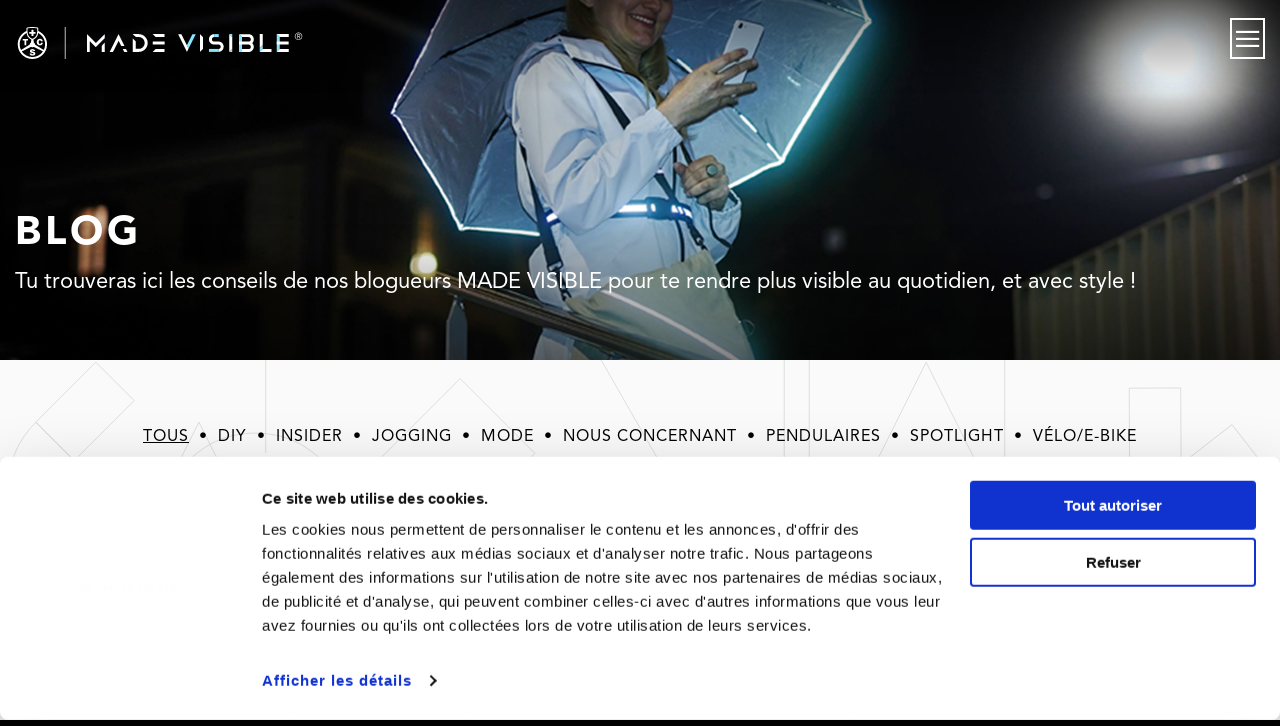

--- FILE ---
content_type: text/html; charset=UTF-8
request_url: https://madevisible.swiss/fr/category/blog-fr/
body_size: 25377
content:
  <!doctype html>
<!--[if lt IE 7]>
    <html class="no-js lt-ie9 lt-ie8 lt-ie7 " lang="fr-FR"> <![endif]-->
<!--[if IE 7]>
    <html class="no-js lt-ie9 lt-ie8 " lang="fr-FR"> <![endif]-->
<!--[if IE 8]>
    <html class="no-js lt-ie9 " lang="fr-FR"> <![endif]-->
<!--[if gt IE 8]>	<!-->
<html class="no-js  " lang="fr-FR">
<!--<![endif]-->

<head>
	<style>
		.slick-track[style*="transition"] a{
			pointer-events: none;
		}
		</style>

	<meta charset="utf-8" />
<script type="text/javascript">
/* <![CDATA[ */
var gform;gform||(document.addEventListener("gform_main_scripts_loaded",function(){gform.scriptsLoaded=!0}),document.addEventListener("gform/theme/scripts_loaded",function(){gform.themeScriptsLoaded=!0}),window.addEventListener("DOMContentLoaded",function(){gform.domLoaded=!0}),gform={domLoaded:!1,scriptsLoaded:!1,themeScriptsLoaded:!1,isFormEditor:()=>"function"==typeof InitializeEditor,callIfLoaded:function(o){return!(!gform.domLoaded||!gform.scriptsLoaded||!gform.themeScriptsLoaded&&!gform.isFormEditor()||(gform.isFormEditor()&&console.warn("The use of gform.initializeOnLoaded() is deprecated in the form editor context and will be removed in Gravity Forms 3.1."),o(),0))},initializeOnLoaded:function(o){gform.callIfLoaded(o)||(document.addEventListener("gform_main_scripts_loaded",()=>{gform.scriptsLoaded=!0,gform.callIfLoaded(o)}),document.addEventListener("gform/theme/scripts_loaded",()=>{gform.themeScriptsLoaded=!0,gform.callIfLoaded(o)}),window.addEventListener("DOMContentLoaded",()=>{gform.domLoaded=!0,gform.callIfLoaded(o)}))},hooks:{action:{},filter:{}},addAction:function(o,r,e,t){gform.addHook("action",o,r,e,t)},addFilter:function(o,r,e,t){gform.addHook("filter",o,r,e,t)},doAction:function(o){gform.doHook("action",o,arguments)},applyFilters:function(o){return gform.doHook("filter",o,arguments)},removeAction:function(o,r){gform.removeHook("action",o,r)},removeFilter:function(o,r,e){gform.removeHook("filter",o,r,e)},addHook:function(o,r,e,t,n){null==gform.hooks[o][r]&&(gform.hooks[o][r]=[]);var d=gform.hooks[o][r];null==n&&(n=r+"_"+d.length),gform.hooks[o][r].push({tag:n,callable:e,priority:t=null==t?10:t})},doHook:function(r,o,e){var t;if(e=Array.prototype.slice.call(e,1),null!=gform.hooks[r][o]&&((o=gform.hooks[r][o]).sort(function(o,r){return o.priority-r.priority}),o.forEach(function(o){"function"!=typeof(t=o.callable)&&(t=window[t]),"action"==r?t.apply(null,e):e[0]=t.apply(null,e)})),"filter"==r)return e[0]},removeHook:function(o,r,t,n){var e;null!=gform.hooks[o][r]&&(e=(e=gform.hooks[o][r]).filter(function(o,r,e){return!!(null!=n&&n!=o.tag||null!=t&&t!=o.priority)}),gform.hooks[o][r]=e)}});
/* ]]> */
</script>

	<meta http-equiv="X-UA-Compatible" content="IE=edge,chrome=1">
	<meta name="theme-color" content="#000000" />
	<meta name="viewport" content="width=device-width, initial-scale=1.0">
	<meta name="p:domain_verify" content="5ae8ef38ed5c1e15e192b96b018d82e7" />
	<meta name="google-site-verification" content="qVV4yOYhEPoaOUo-QrPRHGC4L2a5hBw6QXX85-ZMi-c" />

	
	<title>Blog Archives - MADE VISIBLE® by TCS</title>

	<link rel="apple-touch-icon" sizes="57x57" href="https://madevisible.swiss/wp-content/themes/themed/dist/assets/img/favicon/apple-icon-57x57.png" />
	<link rel="apple-touch-icon" sizes="60x60" href="https://madevisible.swiss/wp-content/themes/themed/dist/assets/img/favicon/apple-icon-60x60.png" />
	<link rel="apple-touch-icon" sizes="72x72" href="https://madevisible.swiss/wp-content/themes/themed/dist/assets/img/favicon/apple-icon-72x72.png" />
	<link rel="apple-touch-icon" sizes="76x76" href="https://madevisible.swiss/wp-content/themes/themed/dist/assets/img/favicon/apple-icon-76x76.png" />
	<link rel="apple-touch-icon" sizes="114x114" href="https://madevisible.swiss/wp-content/themes/themed/dist/assets/img/favicon/apple-icon-114x114.png" />
	<link rel="apple-touch-icon" sizes="120x120" href="https://madevisible.swiss/wp-content/themes/themed/dist/assets/img/favicon/apple-icon-120x120.png" />
	<link rel="apple-touch-icon" sizes="144x144" href="https://madevisible.swiss/wp-content/themes/themed/dist/assets/img/favicon/apple-icon-144x144.png" />
	<link rel="apple-touch-icon" sizes="152x152" href="https://madevisible.swiss/wp-content/themes/themed/dist/assets/img/favicon/apple-icon-152x152.png" />
	<link rel="apple-touch-icon" sizes="180x180" href="https://madevisible.swiss/wp-content/themes/themed/dist/assets/img/favicon/apple-icon-180x180.png" />
	<link rel="icon" type="image/png" sizes="192x192" href="https://madevisible.swiss/wp-content/themes/themed/dist/assets/img/favicon/android-icon-192x192.png" />
	<link rel="icon" type="image/png" sizes="32x32" href="https://madevisible.swiss/wp-content/themes/themed/dist/assets/img/favicon/favicon-32x32.png" />
	<link rel="icon" type="image/png" sizes="96x96" href="https://madevisible.swiss/wp-content/themes/themed/dist/assets/img/favicon/favicon-96x96.png" />
	<link rel="icon" type="image/png" sizes="16x16" href="https://madevisible.swiss/wp-content/themes/themed/dist/assets/img/favicon/favicon-16x16.png" />
	<link rel="icon" type="image/x-icon" href="https://madevisible.swiss/wp-content/themes/themed/dist/assets/img/favicon/favicon.ico" />
	<link rel="manifest" href="https://madevisible.swiss/wp-content/themes/themed/dist/assets/img/favicon/manifest.json" crossorigin="use-credentials" />
	
	<link rel="stylesheet" href="https://cdn.jsdelivr.net/npm/@vscode/codicons@0.0.24/dist/codicon.css">

	<link rel="stylesheet" href="https://madevisible.swiss/wp-content/themes/themed/dist/assets/css/app.css?v2024-05-16">

	<!-- icons -->
	<link rel="stylesheet" href="https://madevisible.swiss/wp-content/themes/themed/dist/assets/css/style.css">

	
	  
	<link rel="stylesheet" href="https://madevisible.swiss/wp-content/themes/themed/custom.css">

	 
		
	

	<script src="https://madevisible.swiss/wp-content/themes/themed/legacy/js/modernizr.js"></script>

	<!-- Google Tag Manager -->
	<!-- <script>
		(function(w, d, s, l, i) {
			w[l] = w[l] || [];
			w[l].push({
				'gtm.start': new Date().getTime(),
				event: 'gtm.js'
			});
			var f = d.getElementsByTagName(s)[0],
				j = d.createElement(s),
				dl = l != 'dataLayer' ? '&l=' + l : '';
			j.async = true;
			j.src =
				'https://www.googletagmanager.com/gtm.js?id=' + i + dl;
			f.parentNode.insertBefore(j, f);
		})(window, document, 'script', 'dataLayer', 'GTM-5KTZPHF'); -->
	</script>
	<!-- End Google Tag Manager -->

		<meta name='robots' content='index, follow, max-image-preview:large, max-snippet:-1, max-video-preview:-1' />
	<style>img:is([sizes="auto" i], [sizes^="auto," i]) { contain-intrinsic-size: 3000px 1500px }</style>
	<link rel="alternate" href="https://madevisible.swiss/category/blog/" hreflang="de" />
<link rel="alternate" href="https://madevisible.swiss/fr/category/blog-fr/" hreflang="fr" />
<link rel="alternate" href="https://madevisible.swiss/it/category/blog-it/" hreflang="it" />

	<!-- This site is optimized with the Yoast SEO plugin v26.7 - https://yoast.com/wordpress/plugins/seo/ -->
	<link rel="canonical" href="https://madevisible.swiss/fr/category/blog-fr/" />
	<link rel="next" href="https://madevisible.swiss/fr/category/blog-fr/page/2/" />
	<meta property="og:locale" content="fr_FR" />
	<meta property="og:locale:alternate" content="de_DE" />
	<meta property="og:locale:alternate" content="it_IT" />
	<meta property="og:type" content="article" />
	<meta property="og:title" content="Blog Archives - MADE VISIBLE® by TCS" />
	<meta property="og:url" content="https://madevisible.swiss/fr/category/blog-fr/" />
	<meta property="og:site_name" content="MADE VISIBLE® by TCS" />
	<meta name="twitter:card" content="summary_large_image" />
	<meta name="twitter:site" content="@madevisible" />
	<script type="application/ld+json" class="yoast-schema-graph">{"@context":"https://schema.org","@graph":[{"@type":"CollectionPage","@id":"https://madevisible.swiss/fr/category/blog-fr/","url":"https://madevisible.swiss/fr/category/blog-fr/","name":"Blog Archives - MADE VISIBLE® by TCS","isPartOf":{"@id":"https://madevisible.swiss/fr/#website"},"breadcrumb":{"@id":"https://madevisible.swiss/fr/category/blog-fr/#breadcrumb"},"inLanguage":"fr-FR"},{"@type":"BreadcrumbList","@id":"https://madevisible.swiss/fr/category/blog-fr/#breadcrumb","itemListElement":[{"@type":"ListItem","position":1,"name":"Home","item":"https://madevisible.swiss/fr/"},{"@type":"ListItem","position":2,"name":"Blog"}]},{"@type":"WebSite","@id":"https://madevisible.swiss/fr/#website","url":"https://madevisible.swiss/fr/","name":"MADE VISIBLE® by TCS","description":"","publisher":{"@id":"https://madevisible.swiss/fr/#organization"},"potentialAction":[{"@type":"SearchAction","target":{"@type":"EntryPoint","urlTemplate":"https://madevisible.swiss/fr/?s={search_term_string}"},"query-input":{"@type":"PropertyValueSpecification","valueRequired":true,"valueName":"search_term_string"}}],"inLanguage":"fr-FR"},{"@type":"Organization","@id":"https://madevisible.swiss/fr/#organization","name":"MADE VISIBLE® by TCS","url":"https://madevisible.swiss/fr/","logo":{"@type":"ImageObject","inLanguage":"fr-FR","@id":"https://madevisible.swiss/fr/#/schema/logo/image/","url":"https://madevisible.swiss/wp-content/uploads/2021/07/cropped-favicon-144x144-1.png","contentUrl":"https://madevisible.swiss/wp-content/uploads/2021/07/cropped-favicon-144x144-1.png","width":512,"height":512,"caption":"MADE VISIBLE® by TCS"},"image":{"@id":"https://madevisible.swiss/fr/#/schema/logo/image/"},"sameAs":["https://www.facebook.com/Made-Visible-1780823285488930/","https://x.com/madevisible","https://www.instagram.com/madevisible.swiss/"]}]}</script>
	<!-- / Yoast SEO plugin. -->


<link rel="alternate" type="application/rss+xml" title="MADE VISIBLE® by TCS &raquo; Flux" href="https://madevisible.swiss/fr/feed/" />
<link rel="alternate" type="application/rss+xml" title="MADE VISIBLE® by TCS &raquo; Flux des commentaires" href="https://madevisible.swiss/fr/comments/feed/" />
<link rel="alternate" type="text/calendar" title="MADE VISIBLE® by TCS &raquo; Flux iCal" href="https://madevisible.swiss/fr/events/?ical=1" />
<link rel="alternate" type="application/rss+xml" title="MADE VISIBLE® by TCS &raquo; Flux de la catégorie Blog" href="https://madevisible.swiss/fr/category/blog-fr/feed/" />
<script type="text/javascript">
/* <![CDATA[ */
window._wpemojiSettings = {"baseUrl":"https:\/\/s.w.org\/images\/core\/emoji\/16.0.1\/72x72\/","ext":".png","svgUrl":"https:\/\/s.w.org\/images\/core\/emoji\/16.0.1\/svg\/","svgExt":".svg","source":{"concatemoji":"https:\/\/madevisible.swiss\/wp-includes\/js\/wp-emoji-release.min.js?ver=6.8.3"}};
/*! This file is auto-generated */
!function(s,n){var o,i,e;function c(e){try{var t={supportTests:e,timestamp:(new Date).valueOf()};sessionStorage.setItem(o,JSON.stringify(t))}catch(e){}}function p(e,t,n){e.clearRect(0,0,e.canvas.width,e.canvas.height),e.fillText(t,0,0);var t=new Uint32Array(e.getImageData(0,0,e.canvas.width,e.canvas.height).data),a=(e.clearRect(0,0,e.canvas.width,e.canvas.height),e.fillText(n,0,0),new Uint32Array(e.getImageData(0,0,e.canvas.width,e.canvas.height).data));return t.every(function(e,t){return e===a[t]})}function u(e,t){e.clearRect(0,0,e.canvas.width,e.canvas.height),e.fillText(t,0,0);for(var n=e.getImageData(16,16,1,1),a=0;a<n.data.length;a++)if(0!==n.data[a])return!1;return!0}function f(e,t,n,a){switch(t){case"flag":return n(e,"\ud83c\udff3\ufe0f\u200d\u26a7\ufe0f","\ud83c\udff3\ufe0f\u200b\u26a7\ufe0f")?!1:!n(e,"\ud83c\udde8\ud83c\uddf6","\ud83c\udde8\u200b\ud83c\uddf6")&&!n(e,"\ud83c\udff4\udb40\udc67\udb40\udc62\udb40\udc65\udb40\udc6e\udb40\udc67\udb40\udc7f","\ud83c\udff4\u200b\udb40\udc67\u200b\udb40\udc62\u200b\udb40\udc65\u200b\udb40\udc6e\u200b\udb40\udc67\u200b\udb40\udc7f");case"emoji":return!a(e,"\ud83e\udedf")}return!1}function g(e,t,n,a){var r="undefined"!=typeof WorkerGlobalScope&&self instanceof WorkerGlobalScope?new OffscreenCanvas(300,150):s.createElement("canvas"),o=r.getContext("2d",{willReadFrequently:!0}),i=(o.textBaseline="top",o.font="600 32px Arial",{});return e.forEach(function(e){i[e]=t(o,e,n,a)}),i}function t(e){var t=s.createElement("script");t.src=e,t.defer=!0,s.head.appendChild(t)}"undefined"!=typeof Promise&&(o="wpEmojiSettingsSupports",i=["flag","emoji"],n.supports={everything:!0,everythingExceptFlag:!0},e=new Promise(function(e){s.addEventListener("DOMContentLoaded",e,{once:!0})}),new Promise(function(t){var n=function(){try{var e=JSON.parse(sessionStorage.getItem(o));if("object"==typeof e&&"number"==typeof e.timestamp&&(new Date).valueOf()<e.timestamp+604800&&"object"==typeof e.supportTests)return e.supportTests}catch(e){}return null}();if(!n){if("undefined"!=typeof Worker&&"undefined"!=typeof OffscreenCanvas&&"undefined"!=typeof URL&&URL.createObjectURL&&"undefined"!=typeof Blob)try{var e="postMessage("+g.toString()+"("+[JSON.stringify(i),f.toString(),p.toString(),u.toString()].join(",")+"));",a=new Blob([e],{type:"text/javascript"}),r=new Worker(URL.createObjectURL(a),{name:"wpTestEmojiSupports"});return void(r.onmessage=function(e){c(n=e.data),r.terminate(),t(n)})}catch(e){}c(n=g(i,f,p,u))}t(n)}).then(function(e){for(var t in e)n.supports[t]=e[t],n.supports.everything=n.supports.everything&&n.supports[t],"flag"!==t&&(n.supports.everythingExceptFlag=n.supports.everythingExceptFlag&&n.supports[t]);n.supports.everythingExceptFlag=n.supports.everythingExceptFlag&&!n.supports.flag,n.DOMReady=!1,n.readyCallback=function(){n.DOMReady=!0}}).then(function(){return e}).then(function(){var e;n.supports.everything||(n.readyCallback(),(e=n.source||{}).concatemoji?t(e.concatemoji):e.wpemoji&&e.twemoji&&(t(e.twemoji),t(e.wpemoji)))}))}((window,document),window._wpemojiSettings);
/* ]]> */
</script>
<link rel='stylesheet' id='tribe-events-pro-mini-calendar-block-styles-css' href='https://madevisible.swiss/wp-content/plugins/events-calendar-pro/build/css/tribe-events-pro-mini-calendar-block.css?ver=7.7.11' type='text/css' media='all' />
<style id='wp-emoji-styles-inline-css' type='text/css'>

	img.wp-smiley, img.emoji {
		display: inline !important;
		border: none !important;
		box-shadow: none !important;
		height: 1em !important;
		width: 1em !important;
		margin: 0 0.07em !important;
		vertical-align: -0.1em !important;
		background: none !important;
		padding: 0 !important;
	}
</style>
<link rel='stylesheet' id='wp-block-library-css' href='https://madevisible.swiss/wp-includes/css/dist/block-library/style.min.css?ver=6.8.3' type='text/css' media='all' />
<style id='classic-theme-styles-inline-css' type='text/css'>
/*! This file is auto-generated */
.wp-block-button__link{color:#fff;background-color:#32373c;border-radius:9999px;box-shadow:none;text-decoration:none;padding:calc(.667em + 2px) calc(1.333em + 2px);font-size:1.125em}.wp-block-file__button{background:#32373c;color:#fff;text-decoration:none}
</style>
<style id='global-styles-inline-css' type='text/css'>
:root{--wp--preset--aspect-ratio--square: 1;--wp--preset--aspect-ratio--4-3: 4/3;--wp--preset--aspect-ratio--3-4: 3/4;--wp--preset--aspect-ratio--3-2: 3/2;--wp--preset--aspect-ratio--2-3: 2/3;--wp--preset--aspect-ratio--16-9: 16/9;--wp--preset--aspect-ratio--9-16: 9/16;--wp--preset--color--black: #000000;--wp--preset--color--cyan-bluish-gray: #abb8c3;--wp--preset--color--white: #ffffff;--wp--preset--color--pale-pink: #f78da7;--wp--preset--color--vivid-red: #cf2e2e;--wp--preset--color--luminous-vivid-orange: #ff6900;--wp--preset--color--luminous-vivid-amber: #fcb900;--wp--preset--color--light-green-cyan: #7bdcb5;--wp--preset--color--vivid-green-cyan: #00d084;--wp--preset--color--pale-cyan-blue: #8ed1fc;--wp--preset--color--vivid-cyan-blue: #0693e3;--wp--preset--color--vivid-purple: #9b51e0;--wp--preset--gradient--vivid-cyan-blue-to-vivid-purple: linear-gradient(135deg,rgba(6,147,227,1) 0%,rgb(155,81,224) 100%);--wp--preset--gradient--light-green-cyan-to-vivid-green-cyan: linear-gradient(135deg,rgb(122,220,180) 0%,rgb(0,208,130) 100%);--wp--preset--gradient--luminous-vivid-amber-to-luminous-vivid-orange: linear-gradient(135deg,rgba(252,185,0,1) 0%,rgba(255,105,0,1) 100%);--wp--preset--gradient--luminous-vivid-orange-to-vivid-red: linear-gradient(135deg,rgba(255,105,0,1) 0%,rgb(207,46,46) 100%);--wp--preset--gradient--very-light-gray-to-cyan-bluish-gray: linear-gradient(135deg,rgb(238,238,238) 0%,rgb(169,184,195) 100%);--wp--preset--gradient--cool-to-warm-spectrum: linear-gradient(135deg,rgb(74,234,220) 0%,rgb(151,120,209) 20%,rgb(207,42,186) 40%,rgb(238,44,130) 60%,rgb(251,105,98) 80%,rgb(254,248,76) 100%);--wp--preset--gradient--blush-light-purple: linear-gradient(135deg,rgb(255,206,236) 0%,rgb(152,150,240) 100%);--wp--preset--gradient--blush-bordeaux: linear-gradient(135deg,rgb(254,205,165) 0%,rgb(254,45,45) 50%,rgb(107,0,62) 100%);--wp--preset--gradient--luminous-dusk: linear-gradient(135deg,rgb(255,203,112) 0%,rgb(199,81,192) 50%,rgb(65,88,208) 100%);--wp--preset--gradient--pale-ocean: linear-gradient(135deg,rgb(255,245,203) 0%,rgb(182,227,212) 50%,rgb(51,167,181) 100%);--wp--preset--gradient--electric-grass: linear-gradient(135deg,rgb(202,248,128) 0%,rgb(113,206,126) 100%);--wp--preset--gradient--midnight: linear-gradient(135deg,rgb(2,3,129) 0%,rgb(40,116,252) 100%);--wp--preset--font-size--small: 13px;--wp--preset--font-size--medium: 20px;--wp--preset--font-size--large: 36px;--wp--preset--font-size--x-large: 42px;--wp--preset--spacing--20: 0.44rem;--wp--preset--spacing--30: 0.67rem;--wp--preset--spacing--40: 1rem;--wp--preset--spacing--50: 1.5rem;--wp--preset--spacing--60: 2.25rem;--wp--preset--spacing--70: 3.38rem;--wp--preset--spacing--80: 5.06rem;--wp--preset--shadow--natural: 6px 6px 9px rgba(0, 0, 0, 0.2);--wp--preset--shadow--deep: 12px 12px 50px rgba(0, 0, 0, 0.4);--wp--preset--shadow--sharp: 6px 6px 0px rgba(0, 0, 0, 0.2);--wp--preset--shadow--outlined: 6px 6px 0px -3px rgba(255, 255, 255, 1), 6px 6px rgba(0, 0, 0, 1);--wp--preset--shadow--crisp: 6px 6px 0px rgba(0, 0, 0, 1);}:where(.is-layout-flex){gap: 0.5em;}:where(.is-layout-grid){gap: 0.5em;}body .is-layout-flex{display: flex;}.is-layout-flex{flex-wrap: wrap;align-items: center;}.is-layout-flex > :is(*, div){margin: 0;}body .is-layout-grid{display: grid;}.is-layout-grid > :is(*, div){margin: 0;}:where(.wp-block-columns.is-layout-flex){gap: 2em;}:where(.wp-block-columns.is-layout-grid){gap: 2em;}:where(.wp-block-post-template.is-layout-flex){gap: 1.25em;}:where(.wp-block-post-template.is-layout-grid){gap: 1.25em;}.has-black-color{color: var(--wp--preset--color--black) !important;}.has-cyan-bluish-gray-color{color: var(--wp--preset--color--cyan-bluish-gray) !important;}.has-white-color{color: var(--wp--preset--color--white) !important;}.has-pale-pink-color{color: var(--wp--preset--color--pale-pink) !important;}.has-vivid-red-color{color: var(--wp--preset--color--vivid-red) !important;}.has-luminous-vivid-orange-color{color: var(--wp--preset--color--luminous-vivid-orange) !important;}.has-luminous-vivid-amber-color{color: var(--wp--preset--color--luminous-vivid-amber) !important;}.has-light-green-cyan-color{color: var(--wp--preset--color--light-green-cyan) !important;}.has-vivid-green-cyan-color{color: var(--wp--preset--color--vivid-green-cyan) !important;}.has-pale-cyan-blue-color{color: var(--wp--preset--color--pale-cyan-blue) !important;}.has-vivid-cyan-blue-color{color: var(--wp--preset--color--vivid-cyan-blue) !important;}.has-vivid-purple-color{color: var(--wp--preset--color--vivid-purple) !important;}.has-black-background-color{background-color: var(--wp--preset--color--black) !important;}.has-cyan-bluish-gray-background-color{background-color: var(--wp--preset--color--cyan-bluish-gray) !important;}.has-white-background-color{background-color: var(--wp--preset--color--white) !important;}.has-pale-pink-background-color{background-color: var(--wp--preset--color--pale-pink) !important;}.has-vivid-red-background-color{background-color: var(--wp--preset--color--vivid-red) !important;}.has-luminous-vivid-orange-background-color{background-color: var(--wp--preset--color--luminous-vivid-orange) !important;}.has-luminous-vivid-amber-background-color{background-color: var(--wp--preset--color--luminous-vivid-amber) !important;}.has-light-green-cyan-background-color{background-color: var(--wp--preset--color--light-green-cyan) !important;}.has-vivid-green-cyan-background-color{background-color: var(--wp--preset--color--vivid-green-cyan) !important;}.has-pale-cyan-blue-background-color{background-color: var(--wp--preset--color--pale-cyan-blue) !important;}.has-vivid-cyan-blue-background-color{background-color: var(--wp--preset--color--vivid-cyan-blue) !important;}.has-vivid-purple-background-color{background-color: var(--wp--preset--color--vivid-purple) !important;}.has-black-border-color{border-color: var(--wp--preset--color--black) !important;}.has-cyan-bluish-gray-border-color{border-color: var(--wp--preset--color--cyan-bluish-gray) !important;}.has-white-border-color{border-color: var(--wp--preset--color--white) !important;}.has-pale-pink-border-color{border-color: var(--wp--preset--color--pale-pink) !important;}.has-vivid-red-border-color{border-color: var(--wp--preset--color--vivid-red) !important;}.has-luminous-vivid-orange-border-color{border-color: var(--wp--preset--color--luminous-vivid-orange) !important;}.has-luminous-vivid-amber-border-color{border-color: var(--wp--preset--color--luminous-vivid-amber) !important;}.has-light-green-cyan-border-color{border-color: var(--wp--preset--color--light-green-cyan) !important;}.has-vivid-green-cyan-border-color{border-color: var(--wp--preset--color--vivid-green-cyan) !important;}.has-pale-cyan-blue-border-color{border-color: var(--wp--preset--color--pale-cyan-blue) !important;}.has-vivid-cyan-blue-border-color{border-color: var(--wp--preset--color--vivid-cyan-blue) !important;}.has-vivid-purple-border-color{border-color: var(--wp--preset--color--vivid-purple) !important;}.has-vivid-cyan-blue-to-vivid-purple-gradient-background{background: var(--wp--preset--gradient--vivid-cyan-blue-to-vivid-purple) !important;}.has-light-green-cyan-to-vivid-green-cyan-gradient-background{background: var(--wp--preset--gradient--light-green-cyan-to-vivid-green-cyan) !important;}.has-luminous-vivid-amber-to-luminous-vivid-orange-gradient-background{background: var(--wp--preset--gradient--luminous-vivid-amber-to-luminous-vivid-orange) !important;}.has-luminous-vivid-orange-to-vivid-red-gradient-background{background: var(--wp--preset--gradient--luminous-vivid-orange-to-vivid-red) !important;}.has-very-light-gray-to-cyan-bluish-gray-gradient-background{background: var(--wp--preset--gradient--very-light-gray-to-cyan-bluish-gray) !important;}.has-cool-to-warm-spectrum-gradient-background{background: var(--wp--preset--gradient--cool-to-warm-spectrum) !important;}.has-blush-light-purple-gradient-background{background: var(--wp--preset--gradient--blush-light-purple) !important;}.has-blush-bordeaux-gradient-background{background: var(--wp--preset--gradient--blush-bordeaux) !important;}.has-luminous-dusk-gradient-background{background: var(--wp--preset--gradient--luminous-dusk) !important;}.has-pale-ocean-gradient-background{background: var(--wp--preset--gradient--pale-ocean) !important;}.has-electric-grass-gradient-background{background: var(--wp--preset--gradient--electric-grass) !important;}.has-midnight-gradient-background{background: var(--wp--preset--gradient--midnight) !important;}.has-small-font-size{font-size: var(--wp--preset--font-size--small) !important;}.has-medium-font-size{font-size: var(--wp--preset--font-size--medium) !important;}.has-large-font-size{font-size: var(--wp--preset--font-size--large) !important;}.has-x-large-font-size{font-size: var(--wp--preset--font-size--x-large) !important;}
:where(.wp-block-post-template.is-layout-flex){gap: 1.25em;}:where(.wp-block-post-template.is-layout-grid){gap: 1.25em;}
:where(.wp-block-columns.is-layout-flex){gap: 2em;}:where(.wp-block-columns.is-layout-grid){gap: 2em;}
:root :where(.wp-block-pullquote){font-size: 1.5em;line-height: 1.6;}
</style>
<script type="text/javascript" src="https://madevisible.swiss/wp-includes/js/jquery/jquery.min.js?ver=3.7.1" id="jquery-core-js"></script>
<script type="text/javascript" src="https://madevisible.swiss/wp-includes/js/jquery/jquery-migrate.min.js?ver=3.4.1" id="jquery-migrate-js"></script>
<link rel="https://api.w.org/" href="https://madevisible.swiss/wp-json/" /><link rel="alternate" title="JSON" type="application/json" href="https://madevisible.swiss/wp-json/wp/v2/categories/9" /><meta name="tec-api-version" content="v1"><meta name="tec-api-origin" content="https://madevisible.swiss"><link rel="alternate" href="https://madevisible.swiss/wp-json/tribe/events/v1/" />		<style type="text/css" id="wp-custom-css">
			#gform_fields_1 .gform_validation_container,
#gform_fields_1 .gfield_visibility_hidden,
#gform_wrapper_1 .gform_heading{
    display: none !important;
    visibility: hidden !important;
    height: 0 !important;
    overflow: hidden !important;
}
.ce__boxes__box__button {
  padding: 0 1rem;
}
.ce__image {
	padding-top: 3.125rem;
}		</style>
		
	<!-- START SCRIPT TAG FOR BLOG-POSTS -->
		<!-- END SCRIPT TAG FOR BLOG-POSTS -->

	<!-- Start VWO Async SmartCode -->
	<script type='text/javascript'>
		window._vwo_code = window._vwo_code || (function() {
			var account_id = 552219,
				settings_tolerance = 2000,
				library_tolerance = 2500,
				use_existing_jquery = false,
				is_spa = 1,
				hide_element = 'body',

				/* DO NOT EDIT BELOW THIS LINE */
				f = false,
				d = document,
				code = {
					use_existing_jquery: function() {
						return use_existing_jquery;
					},
					library_tolerance: function() {
						return library_tolerance;
					},
					finish: function() {
						if (!f) {
							f = true;
							var a = d.getElementById('_vis_opt_path_hides');
							if (a) a.parentNode.removeChild(a);
						}
					},
					finished: function() {
						return f;
					},
					load: function(a) {
						var b = d.createElement('script');
						b.src = a;
						b.type = 'text/javascript';
						b.innerText;
						b.onerror = function() {
							_vwo_code.finish();
						};
						d.getElementsByTagName('head')[0].appendChild(b);
					},
					init: function() {
						window.settings_timer = setTimeout(function() {
							_vwo_code.finish()
						}, settings_tolerance);
						var a = d.createElement('style'),
							b = hide_element ? hide_element + '{opacity:0 !important;filter:alpha(opacity=0) !important;background:none !important;}' : '',
							h = d.getElementsByTagName('head')[0];
						a.setAttribute('id', '_vis_opt_path_hides');
						a.setAttribute('type', 'text/css');
						if (a.styleSheet) a.styleSheet.cssText = b;
						else a.appendChild(d.createTextNode(b));
						h.appendChild(a);
						this.load('https://dev.visualwebsiteoptimizer.com/j.php?a=' + account_id + '&u=' + encodeURIComponent(d.URL) + '&f=' + (+is_spa) + '&r=' + Math.random());
						return settings_timer;
					}
				};
			window._vwo_settings_timer = code.init();
			return code;
		}());
	</script>
	<!-- End VWO Async SmartCode -->
			<script id="Cookiebot"
			src="https://consent.cookiebot.com/uc.js"
			data-cbid="e2a595ac-654e-4401-bade-5be9f69ee918"
			data-blockingmode="auto"
			data-cookieconsent="ignore" 
			type="text/javascript"
			data-culture="fr"></script>
		<script data-cookieconsent="statistics">
			window.addEventListener('CookiebotOnAccept', function (e) { if (Cookiebot.consent.statistics) { (function (w, d,
			s, l, i) { w[l] = w[l] || []; w[l].push({ 'gtm.start': new Date().getTime(), event: 'gtm.js' }); var f =
			d.getElementsByTagName(s)[0], j = d.createElement(s), dl = l != 'dataLayer' ? '&l=' + l : ''; j.async = true;
			j.src = 'https://www.googletagmanager.com/gtm.js?id=' + i + dl; f.parentNode.insertBefore(j, f); })(window,
			document, 'script', 'dataLayer', 'GTM-5KTZPHF'); } }, false);
		</script>
		  
</head>

<body class="archive category category-blog-fr category-9 wp-theme-themed fade-out tribe-no-js page-template-farner-theme-2016" data-baseurl="https://madevisible.swiss" >
	<div class=" overlay-wrapper">
		<div class="overlay-menus">
			<ul class="overlay-menu overlay-menu--top">
				<li id="menu-item-22303" class="menu-item menu-item-type-post_type menu-item-object-page menu-item-home menu-item-22303"><a href="https://madevisible.swiss/fr/">Home</a></li>
<li id="menu-item-22304" class="menu-item menu-item-type-post_type menu-item-object-page menu-item-22304"><a href="https://madevisible.swiss/fr/conseils-de-securite/">Conseils de sécurité</a></li>
<li id="menu-item-22305" class="menu-item menu-item-type-post_type menu-item-object-page menu-item-22305"><a href="https://madevisible.swiss/fr/produits/">Produits</a></li>
<li id="menu-item-22306" class="menu-item menu-item-type-post_type menu-item-object-page menu-item-22306"><a href="https://madevisible.swiss/fr/do-it-yourself/">Do it Yourself</a></li>
<li id="menu-item-22307" class="menu-item menu-item-type-post_type menu-item-object-page menu-item-22307"><a href="https://madevisible.swiss/fr/journee-de-la-lumiere/">Journée de la lumière</a></li>
<li id="menu-item-22308" class="menu-item menu-item-type-taxonomy menu-item-object-category current-menu-item active menu-item-22308"><a href="https://madevisible.swiss/fr/category/blog-fr/" aria-current="page">Blog</a></li>
			</ul>

			<ul class="overlay-menu overlay-menu--bottom">
				<li id="menu-item-25855" class="menu-item menu-item-type-post_type menu-item-object-page menu-item-25855"><a href="https://madevisible.swiss/fr/velo-securite-2/">Cyclistes</a></li>
<li id="menu-item-22292" class="menu-item menu-item-type-post_type menu-item-object-page menu-item-22292"><a href="https://madevisible.swiss/fr/famille-securite-routiere/">Famille</a></li>
<li id="menu-item-22293" class="menu-item menu-item-type-post_type menu-item-object-page menu-item-22293"><a href="https://madevisible.swiss/fr/jogging-securite/">Jogging</a></li>
<li id="menu-item-25729" class="menu-item menu-item-type-post_type menu-item-object-page menu-item-25729"><a href="https://madevisible.swiss/fr/visibilite-et-securite-pour-les-pendulaires/">Pendulaires</a></li>
<li id="menu-item-26105" class="menu-item menu-item-type-post_type menu-item-object-page menu-item-26105"><a href="https://madevisible.swiss/fr/en-securite-avec-ton-chien/">Maîtres des chiens</a></li>
<li id="menu-item-28208" class="menu-item menu-item-type-post_type menu-item-object-page menu-item-28208"><a href="https://madevisible.swiss/fr/medien/">Médias</a></li>
<li id="menu-item-19088-de" class="lang-item lang-item-287 lang-item-de lang-item-first menu-item menu-item-type-custom menu-item-object-custom menu-item-19088-de"><a href="https://madevisible.swiss/category/blog/" hreflang="de-DE" lang="de-DE">De</a></li>
<li id="menu-item-19088-fr" class="lang-item lang-item-290 lang-item-fr current-lang menu-item menu-item-type-custom menu-item-object-custom menu-item-19088-fr"><a href="https://madevisible.swiss/fr/category/blog-fr/" hreflang="fr-FR" lang="fr-FR">Fr</a></li>
<li id="menu-item-19088-it" class="lang-item lang-item-292 lang-item-it menu-item menu-item-type-custom menu-item-object-custom menu-item-19088-it"><a href="https://madevisible.swiss/it/category/blog-it/" hreflang="it-IT" lang="it-IT">It</a></li>

			</ul>
			<div class="search-menu">
				<a href="https://madevisible.swiss/fr/recherche/" class="search-trigger">
					<i class="icon-search"></i>
				</a>
			</div>

		</div>

	</div>

	
	<div class="overlay-wrapper-newsletter overlay-wrapper-default">
		<div class="overlay-newsletter">
			<a href="#" class="newsletter-trigger">
				<i class="icon-cross icon-close"></i>
			</a>
			<div class="newsletter-form-content">
				<h2>Newsletter</h2>

				<div class="newsletter-text">
					<p>
						Avec la newsletter MADE VISIBLE vous recevez régulièrement des informations sur des vêtements et accessoires lumineux, réfléchissants et aux couleurs vives, sur nos événements actuels ainsi que des conseils utiles sur la sécurité routière.					</p>
				</div>
				
                <div class='gf_browser_chrome gform_wrapper gravity-theme gform-theme--no-framework' data-form-theme='gravity-theme' data-form-index='0' id='gform_wrapper_1' ><div id='gf_1' class='gform_anchor' tabindex='-1'></div>
                        <div class='gform_heading'>
							<p class='gform_required_legend'><p>"*" indique les champs nécessaires</p></p>
                        </div><form method='post' enctype='multipart/form-data' target='gform_ajax_frame_1' id='gform_1'  action='/fr/category/blog-fr/#gf_1' data-formid='1' novalidate><input type='hidden' class='gform_hidden' name='gnd_token' id='gnd_token' autocomplete='off' value='20260117164808-1d574f44b9a7330308f7379a402a3816cb5a001d' />
                        <div class='gform-body gform_body'><div id='gform_fields_1' class='gform_fields top_label form_sublabel_below description_below validation_below'><div id="field_1_3" class="gfield gfield--type-honeypot gform_validation_container field_sublabel_below gfield--has-description field_description_below field_validation_below gfield_visibility_visible"  ><label class='gfield_label gform-field-label' for='input_1_3'>Instagram</label><div class='ginput_container'><input name='input_3' id='input_1_3' type='text' value='' autocomplete='new-password'/></div><div class='gfield_description' id='gfield_description_1_3'>Ce champ n’est utilisé qu’à des fins de validation et devrait rester inchangé.</div></div><div id="field_1_1" class="gfield gfield--type-email gfield--input-type-email gfield_contains_required field_sublabel_below gfield--no-description field_description_below field_validation_below gfield_visibility_visible"  ><label class='gfield_label gform-field-label' for='input_1_1'>e-mail<span class="gfield_required"><span class="gfield_required gfield_required_asterisk">*</span></span></label><div class='ginput_container ginput_container_email'>
                            <input name='input_1' id='input_1_1' type='email' value='' class='medium'   placeholder='e-mail' aria-required="true" aria-invalid="false"  />
                        </div></div><div id="field_1_2" class="gfield gfield--type-text gfield--input-type-text field_sublabel_below gfield--no-description field_description_below hidden_label field_validation_below gfield_visibility_hidden"  ><div class="admin-hidden-markup"><i class="gform-icon gform-icon--hidden" aria-hidden="true" title="Ce champ est masqué lorsque l‘on voit le formulaire."></i><span>Ce champ est masqué lorsque l‘on voit le formulaire.</span></div><label class='gfield_label gform-field-label' for='input_1_2'>Sprache</label><div class='ginput_container ginput_container_text'><input name='input_2' id='input_1_2' type='text' value='fr' class='medium'      aria-invalid="false"   /></div></div></div></div>
        <div class='gform-footer gform_footer top_label'> <input type='submit' id='gform_submit_button_1' class='gform_button button' onclick='gform.submission.handleButtonClick(this);' data-submission-type='submit' value='Envoyer'  /> <input type='hidden' name='gform_ajax' value='form_id=1&amp;title=&amp;description=&amp;tabindex=0&amp;theme=gravity-theme&amp;styles=[]&amp;hash=422419ae8dc3e4d386bed0af2ebc44fe' />
            <input type='hidden' class='gform_hidden' name='gform_submission_method' data-js='gform_submission_method_1' value='iframe' />
            <input type='hidden' class='gform_hidden' name='gform_theme' data-js='gform_theme_1' id='gform_theme_1' value='gravity-theme' />
            <input type='hidden' class='gform_hidden' name='gform_style_settings' data-js='gform_style_settings_1' id='gform_style_settings_1' value='[]' />
            <input type='hidden' class='gform_hidden' name='is_submit_1' value='1' />
            <input type='hidden' class='gform_hidden' name='gform_submit' value='1' />
            
            <input type='hidden' class='gform_hidden' name='gform_unique_id' value='' />
            <input type='hidden' class='gform_hidden' name='state_1' value='WyJbXSIsIjk1MTI1OTJhMWU1YjExYzMzZTFkYzY0M2Q1MTM0MjNkIl0=' />
            <input type='hidden' autocomplete='off' class='gform_hidden' name='gform_target_page_number_1' id='gform_target_page_number_1' value='0' />
            <input type='hidden' autocomplete='off' class='gform_hidden' name='gform_source_page_number_1' id='gform_source_page_number_1' value='1' />
            <input type='hidden' name='gform_field_values' value='' />
            
        </div>
                        </form>
                        </div>
		                <iframe style='display:none;width:0px;height:0px;' src='about:blank' name='gform_ajax_frame_1' id='gform_ajax_frame_1' title='Cette iframe contient la logique nécessaire pour manipuler Gravity Forms avec Ajax.'></iframe>
		                <script type="text/javascript">
/* <![CDATA[ */
 gform.initializeOnLoaded( function() {gformInitSpinner( 1, 'https://madevisible.swiss/wp-content/plugins/gravityforms/images/spinner.svg', true );jQuery('#gform_ajax_frame_1').on('load',function(){var contents = jQuery(this).contents().find('*').html();var is_postback = contents.indexOf('GF_AJAX_POSTBACK') >= 0;if(!is_postback){return;}var form_content = jQuery(this).contents().find('#gform_wrapper_1');var is_confirmation = jQuery(this).contents().find('#gform_confirmation_wrapper_1').length > 0;var is_redirect = contents.indexOf('gformRedirect(){') >= 0;var is_form = form_content.length > 0 && ! is_redirect && ! is_confirmation;var mt = parseInt(jQuery('html').css('margin-top'), 10) + parseInt(jQuery('body').css('margin-top'), 10) + 100;if(is_form){jQuery('#gform_wrapper_1').html(form_content.html());if(form_content.hasClass('gform_validation_error')){jQuery('#gform_wrapper_1').addClass('gform_validation_error');} else {jQuery('#gform_wrapper_1').removeClass('gform_validation_error');}setTimeout( function() { /* delay the scroll by 50 milliseconds to fix a bug in chrome */ jQuery(document).scrollTop(jQuery('#gform_wrapper_1').offset().top - mt); }, 50 );if(window['gformInitDatepicker']) {gformInitDatepicker();}if(window['gformInitPriceFields']) {gformInitPriceFields();}var current_page = jQuery('#gform_source_page_number_1').val();gformInitSpinner( 1, 'https://madevisible.swiss/wp-content/plugins/gravityforms/images/spinner.svg', true );jQuery(document).trigger('gform_page_loaded', [1, current_page]);window['gf_submitting_1'] = false;}else if(!is_redirect){var confirmation_content = jQuery(this).contents().find('.GF_AJAX_POSTBACK').html();if(!confirmation_content){confirmation_content = contents;}jQuery('#gform_wrapper_1').replaceWith(confirmation_content);jQuery(document).scrollTop(jQuery('#gf_1').offset().top - mt);jQuery(document).trigger('gform_confirmation_loaded', [1]);window['gf_submitting_1'] = false;wp.a11y.speak(jQuery('#gform_confirmation_message_1').text());}else{jQuery('#gform_1').append(contents);if(window['gformRedirect']) {gformRedirect();}}jQuery(document).trigger("gform_pre_post_render", [{ formId: "1", currentPage: "current_page", abort: function() { this.preventDefault(); } }]);        if (event && event.defaultPrevented) {                return;        }        const gformWrapperDiv = document.getElementById( "gform_wrapper_1" );        if ( gformWrapperDiv ) {            const visibilitySpan = document.createElement( "span" );            visibilitySpan.id = "gform_visibility_test_1";            gformWrapperDiv.insertAdjacentElement( "afterend", visibilitySpan );        }        const visibilityTestDiv = document.getElementById( "gform_visibility_test_1" );        let postRenderFired = false;        function triggerPostRender() {            if ( postRenderFired ) {                return;            }            postRenderFired = true;            gform.core.triggerPostRenderEvents( 1, current_page );            if ( visibilityTestDiv ) {                visibilityTestDiv.parentNode.removeChild( visibilityTestDiv );            }        }        function debounce( func, wait, immediate ) {            var timeout;            return function() {                var context = this, args = arguments;                var later = function() {                    timeout = null;                    if ( !immediate ) func.apply( context, args );                };                var callNow = immediate && !timeout;                clearTimeout( timeout );                timeout = setTimeout( later, wait );                if ( callNow ) func.apply( context, args );            };        }        const debouncedTriggerPostRender = debounce( function() {            triggerPostRender();        }, 200 );        if ( visibilityTestDiv && visibilityTestDiv.offsetParent === null ) {            const observer = new MutationObserver( ( mutations ) => {                mutations.forEach( ( mutation ) => {                    if ( mutation.type === 'attributes' && visibilityTestDiv.offsetParent !== null ) {                        debouncedTriggerPostRender();                        observer.disconnect();                    }                });            });            observer.observe( document.body, {                attributes: true,                childList: false,                subtree: true,                attributeFilter: [ 'style', 'class' ],            });        } else {            triggerPostRender();        }    } );} ); 
/* ]]> */
</script>
			</div>
		</div>
	</div>

 
	<div id="site-content">

		<header id="top-header">
			<div class="top-bar">

				<div class="top-bar-left">
					<ul class="title-area">
						<li class="menu-text first">
														<a class="logo" id="logo" href="https://madevisible.swiss/fr/" title="MADE VISIBLE® by TCS">

<svg class="svg-logo svg-logo--extended" xmlns="http://www.w3.org/2000/svg" viewBox="0 0 729.1 82">
    <filter id="blur-filter" x="-4" y="-4" width="200" height="200">-->
        <feGaussianBlur in="SourceGraphic" stdDeviation="8" />
    </filter>

    <g class="glow letter-m letter-1">
        <polygon fill="#FFFFFF" points="177.2,18.2 177.2,63.8 184.6,63.8 184.6,36.3 200,51.8 222.8,29 222.8,18.2 200,41"/>
        <polygon fill="#FFFFFF" points="215.3,63.8 222.8,63.8 222.8,40.4 215.3,48.1"/>
    </g>
    <g class="unglow letter-m letter-1">
        <polygon fill="#FFFFFF" points="177.2,18.2 177.2,63.8 184.6,63.8 184.6,36.3 200,51.8 222.8,29 222.8,18.2 200,41"/>
        <polygon fill="#FFFFFF" points="215.3,63.8 222.8,63.8 222.8,40.4 215.3,48.1"/>
    </g>


    <g class="glow letter-a letter-2">
        <polygon fill="#FFFFFF" points="268.9,56.2 272.7,63.8 281.2,63.8 277.4,56.2"/>
        <polygon fill="#FFFFFF" points="244.1,63.8 235.6,63.8 258.4,18.2 273.6,48.6 265.1,48.6 258.4,35.3"/>
    </g>
    <g class="unglow letter-a letter-2">
        <polygon fill="#FFFFFF" points="268.9,56.2 272.7,63.8 281.2,63.8 277.4,56.2"/>
        <polygon fill="#FFFFFF" points="244.1,63.8 235.6,63.8 258.4,18.2 273.6,48.6 265.1,48.6 258.4,35.3"/>
    </g>

    <g class="glow letter-d letter-3">
        <path fill="#FFFFFF" d="M326.1,24.9c-2.1-2.1-4.5-3.7-7.2-4.9c-2.8-1.2-5.7-1.8-8.8-1.8h-7.6h-7.8l8.1,7.6h7.3c2.1,0,4,0.4,5.9,1.1c1.8,0.8,3.5,1.9,4.8,3.3c1.4,1.4,2.5,3,3.3,4.8c0.8,1.9,1.2,3.8,1.2,5.9c0,2.1-0.4,4-1.2,5.9c-0.8,1.8-1.9,3.4-3.2,4.8c-1.4,1.4-3,2.5-4.8,3.3c-1.8,0.7-3.8,1.1-5.9,1.1l-7.6,0V36.7l-7.8-7.6v34.7h7.8h7.6c3.1,0,6.1-0.6,8.8-1.8c2.8-1.2,5.2-2.8,7.3-4.9c2.1-2.1,3.6-4.5,4.9-7.3c1.2-2.7,1.8-5.6,1.8-8.8c0-3.1-0.6-6-1.8-8.8C329.8,29.4,328.2,27.1,326.1,24.9z"/>
    </g>
    <g class="unglow letter-d letter-3">
        <path fill="#FFFFFF" d="M326.1,24.9c-2.1-2.1-4.5-3.7-7.2-4.9c-2.8-1.2-5.7-1.8-8.8-1.8h-7.6h-7.8l8.1,7.6h7.3c2.1,0,4,0.4,5.9,1.1c1.8,0.8,3.5,1.9,4.8,3.3c1.4,1.4,2.5,3,3.3,4.8c0.8,1.9,1.2,3.8,1.2,5.9c0,2.1-0.4,4-1.2,5.9c-0.8,1.8-1.9,3.4-3.2,4.8c-1.4,1.4-3,2.5-4.8,3.3c-1.8,0.7-3.8,1.1-5.9,1.1l-7.6,0V36.7l-7.8-7.6v34.7h7.8h7.6c3.1,0,6.1-0.6,8.8-1.8c2.8-1.2,5.2-2.8,7.3-4.9c2.1-2.1,3.6-4.5,4.9-7.3c1.2-2.7,1.8-5.6,1.8-8.8c0-3.1-0.6-6-1.8-8.8C329.8,29.4,328.2,27.1,326.1,24.9z"/>
    </g>


    <g class="glow letter-e letter-4">
        <rect x="346" y="37.2" fill="#FFFFFF" width="30.4" height="7.6"/>
        <polygon fill="#FFFFFF" points="346,18.2 353.6,25.9 376.4,25.9 376.4,18.2"/>
        <polygon fill="#FFFFFF" points="346,63.8 376.4,63.8 376.4,56.2 353.6,56.2"/>
    </g>
    <g class="unglow letter-e letter-4">
        <rect x="346" y="37.2" fill="#FFFFFF" width="30.4" height="7.6"/>
        <polygon fill="#FFFFFF" points="346,18.2 353.6,25.9 376.4,25.9 376.4,18.2"/>
        <polygon fill="#FFFFFF" points="346,63.8 376.4,63.8 376.4,56.2 353.6,56.2"/>
    </g>


    <g class="glow letter-v letter-5">
        <polygon fill="#87E5FF" points="456.3,18.3 447.8,18.3 433.5,46.8 437.7,55.4"/>
        <polygon fill="#FFFFFF" points="433.5,46.8 419.1,18.3 410.7,18.3 433.5,63.9 437.7,55.4 437.7,55.4"/>
    </g>
    <g class="unglow letter-v letter-5">
        <polygon fill="#87E5FF" points="456.3,18.3 447.8,18.3 433.5,46.8 437.7,55.4"/>
        <polygon fill="#FFFFFF" points="433.5,46.8 419.1,18.3 410.7,18.3 433.5,63.9 437.7,55.4 437.7,55.4"/>
    </g>


    <g class="glow letter-i letter-6">
        <polygon fill="#FFFFFF" points="466.9,63.9 474.5,56.2 474.5,25.8 466.9,18.2"/>
    </g>
    <g class="unglow letter-i letter-6">
        <polygon fill="#FFFFFF" points="466.9,63.9 474.5,56.2 474.5,25.8 466.9,18.2"/>
    </g>

    <g class="glow letter-s letter-7">
        <rect x="503.2" y="18.2" fill="#87E5FF" width="11.9" height="7.6"/>
        <rect x="490" y="56.2" fill="#87E5FF" width="24.5" height="7.6"/>
        <path fill="#FFFFFF" d="M514.5,37.3h-11.3c-1.7,0-3-0.6-4.1-1.7c-1.1-1.1-1.6-2.5-1.6-4c0-0.7,0.1-1.5,0.4-2.2c0.3-0.7,0.7-1.3,1.2-1.8c0.6-0.6,1.1-1,1.9-1.3c0.7-0.3,1.4-0.4,2.2-0.4v-7.6c-3.7,0-6.8,1.3-9.4,3.9c-2.6,2.6-3.9,5.7-3.9,9.3c0,3.7,1.3,6.8,3.9,9.5c2.6,2.6,5.7,3.9,9.4,3.9h11.3c1.6,0,2.9,0.6,4,1.7c1.1,1.1,1.7,2.5,1.7,4c0,0.8-0.2,1.5-0.5,2.2c-0.3,0.7-0.7,1.3-1.2,1.8c-0.5,0.5-1.1,0.9-1.9,1.2c-0.7,0.3-1.4,0.4-2.2,0.4v7.6c3.7,0,6.8-1.3,9.4-3.9c2.6-2.6,3.9-5.8,3.9-9.4s-1.3-6.8-3.9-9.4C521.4,38.6,518.3,37.3,514.5,37.3z"/>
    </g>
    <g class="unglow letter-s letter-7">
        <rect x="503.2" y="18.2" fill="#87E5FF" width="11.9" height="7.6"/>
        <rect x="490" y="56.2" fill="#87E5FF" width="24.5" height="7.6"/>
        <path fill="#FFFFFF" d="M514.5,37.3h-11.3c-1.7,0-3-0.6-4.1-1.7c-1.1-1.1-1.6-2.5-1.6-4c0-0.7,0.1-1.5,0.4-2.2c0.3-0.7,0.7-1.3,1.2-1.8c0.6-0.6,1.1-1,1.9-1.3c0.7-0.3,1.4-0.4,2.2-0.4v-7.6c-3.7,0-6.8,1.3-9.4,3.9c-2.6,2.6-3.9,5.7-3.9,9.3c0,3.7,1.3,6.8,3.9,9.5c2.6,2.6,5.7,3.9,9.4,3.9h11.3c1.6,0,2.9,0.6,4,1.7c1.1,1.1,1.7,2.5,1.7,4c0,0.8-0.2,1.5-0.5,2.2c-0.3,0.7-0.7,1.3-1.2,1.8c-0.5,0.5-1.1,0.9-1.9,1.2c-0.7,0.3-1.4,0.4-2.2,0.4v7.6c3.7,0,6.8-1.3,9.4-3.9c2.6-2.6,3.9-5.8,3.9-9.4s-1.3-6.8-3.9-9.4C521.4,38.6,518.3,37.3,514.5,37.3z"/>
    </g>


    <g class="glow letter-i letter-8">
        <polygon fill="#87E5FF" points="549.6,25.8 542,18.2 549.6,18.2"/>
        <polygon fill="#87E5FF" points="549.6,63.9 542,63.9 549.6,56.2"/>
        <polygon fill="#FFFFFF" points="542,63.9 549.6,56.2 549.6,25.8 542,18.2"/>
    </g>
    <g class="unglow letter-i letter-8">
        <polygon fill="#87E5FF" points="549.6,25.8 542,18.2 549.6,18.2"/>
        <polygon fill="#87E5FF" points="549.6,63.9 542,63.9 549.6,56.2"/>
        <polygon fill="#FFFFFF" points="542,63.9 549.6,56.2 549.6,25.8 542,18.2"/>
    </g>

    <g class="glow letter-b letter-9">
        <polygon fill="#87E5FF" points="574.5,63.8 566.9,63.8 566.9,18.2 574.5,25.9"/>
        <path fill="#FFFFFF" d="M603.8,26.4c-0.7-1.7-1.7-3-2.8-4.2c-1.2-1.3-2.6-2.2-4.3-2.9c-1.7-0.7-3.4-1-5.1-1h-24.7l7.6,7.6h17.1c0.7,0,1.5,0.1,2.2,0.4c0.7,0.3,1.4,0.7,1.9,1.3c0.5,0.5,0.9,1.1,1.2,1.8c0.3,0.7,0.5,1.4,0.5,2.2c0,0.8-0.2,1.5-0.5,2.2c-0.3,0.7-0.7,1.3-1.2,1.8c-0.5,0.6-1.1,1-1.9,1.3c-0.7,0.3-1.4,0.5-2.2,0.5h-17.1h-3h-4.6v7.6h7.6h17.1c0.8,0,1.5,0.2,2.3,0.5c0.7,0.3,1.3,0.7,1.8,1.3c0.5,0.5,0.9,1.1,1.2,1.8c0.3,0.7,0.5,1.4,0.5,2.2c0,0.7-0.2,1.5-0.5,2.2c-0.3,0.7-0.7,1.3-1.2,1.8c-0.5,0.6-1.1,1-1.9,1.3c-0.7,0.3-1.4,0.4-2.2,0.4h-17.1v7.6h17.1c1.8,0,3.5-0.3,5.1-1c1.7-0.7,3.1-1.7,4.3-2.9c1.2-1.2,2.2-2.6,2.8-4.2c0.7-1.6,1-3.3,1-5.1c0-3.8-1.3-6.9-4-9.5c2.7-2.6,4-5.8,4-9.5C604.9,29.7,604.5,28,603.8,26.4z"/>
    </g>
    <g class="unglow letter-b letter-9">
        <polygon fill="#87E5FF" points="574.5,63.8 566.9,63.8 566.9,18.2 574.5,25.9"/>
        <path fill="#FFFFFF" d="M603.8,26.4c-0.7-1.7-1.7-3-2.8-4.2c-1.2-1.3-2.6-2.2-4.3-2.9c-1.7-0.7-3.4-1-5.1-1h-24.7l7.6,7.6h17.1c0.7,0,1.5,0.1,2.2,0.4c0.7,0.3,1.4,0.7,1.9,1.3c0.5,0.5,0.9,1.1,1.2,1.8c0.3,0.7,0.5,1.4,0.5,2.2c0,0.8-0.2,1.5-0.5,2.2c-0.3,0.7-0.7,1.3-1.2,1.8c-0.5,0.6-1.1,1-1.9,1.3c-0.7,0.3-1.4,0.5-2.2,0.5h-17.1h-3h-4.6v7.6h7.6h17.1c0.8,0,1.5,0.2,2.3,0.5c0.7,0.3,1.3,0.7,1.8,1.3c0.5,0.5,0.9,1.1,1.2,1.8c0.3,0.7,0.5,1.4,0.5,2.2c0,0.7-0.2,1.5-0.5,2.2c-0.3,0.7-0.7,1.3-1.2,1.8c-0.5,0.6-1.1,1-1.9,1.3c-0.7,0.3-1.4,0.4-2.2,0.4h-17.1v7.6h17.1c1.8,0,3.5-0.3,5.1-1c1.7-0.7,3.1-1.7,4.3-2.9c1.2-1.2,2.2-2.6,2.8-4.2c0.7-1.6,1-3.3,1-5.1c0-3.8-1.3-6.9-4-9.5c2.7-2.6,4-5.8,4-9.5C604.9,29.7,604.5,28,603.8,26.4z"/>
    </g>

    <g class="glow letter-l letter-10">
        <polygon fill="#87E5FF" points="627.6,56.2 620,63.8 620,53.5 627.6,45.8"/>
        <polygon fill="#FFFFFF" points="627.6,18.2 620,18.2 620,53.5 627.6,45.8"/>
        <polygon fill="#FFFFFF" points="620,63.8 650.4,63.8 650.4,56.2 627.6,56.2"/>
    </g>
    <g class="unglow letter-l letter-10">
        <polygon fill="#87E5FF" points="627.6,56.2 620,63.8 620,53.5 627.6,45.8"/>
        <polygon fill="#FFFFFF" points="627.6,18.2 620,18.2 620,53.5 627.6,45.8"/>
        <polygon fill="#FFFFFF" points="620,63.8 650.4,63.8 650.4,56.2 627.6,56.2"/>
    </g>

    <g class="glow letter-e letter-11">
        <polygon fill="#87E5FF" points="671.4,56.2 663.8,63.8 663.8,18.2 671.4,25.9"/>
        <rect x="663.8" y="37.2" fill="#FFFFFF" width="30.4" height="7.6"/>
        <polygon fill="#FFFFFF" points="663.8,18.2 671.4,25.9 694.2,25.9 694.2,18.2"/>
        <polygon fill="#FFFFFF" points="663.8,63.8 694.2,63.8 694.2,56.2 671.4,56.2"/>
    </g>
    <g class="unglow letter-e letter-11">
        <polygon fill="#87E5FF" points="671.4,56.2 663.8,63.8 663.8,18.2 671.4,25.9"/>
        <rect x="663.8" y="37.2" fill="#FFFFFF" width="30.4" height="7.6"/>
        <polygon fill="#FFFFFF" points="663.8,18.2 671.4,25.9 694.2,25.9 694.2,18.2"/>
        <polygon fill="#FFFFFF" points="663.8,63.8 694.2,63.8 694.2,56.2 671.4,56.2"/>
    </g>


    <g class="glow letter-r letter-11">
        <path fill="#FFFFFF" d="M712,20.6c0.4-1,1-1.9,1.7-2.6c0.7-0.7,1.6-1.3,2.6-1.7c1-0.4,2-0.6,3.2-0.6c1.1,0,2.2,0.2,3.2,0.6c1,0.4,1.9,1,2.6,1.7c0.7,0.7,1.3,1.6,1.7,2.6c0.4,1,0.6,2,0.6,3.2c0,1.1-0.2,2.2-0.6,3.2c-0.4,1-1,1.9-1.7,2.6c-0.7,0.7-1.6,1.3-2.6,1.7c-1,0.4-2,0.6-3.2,0.6c-1.1,0-2.2-0.2-3.2-0.6c-1-0.4-1.9-1-2.6-1.7c-0.7-0.7-1.3-1.6-1.7-2.6c-0.4-1-0.6-2-0.6-3.2C711.4,22.6,711.6,21.6,712,20.6 M710.8,27.5c0.5,1.2,1.2,2.2,2,3c0.9,0.9,1.9,1.5,3,2c1.2,0.5,2.4,0.8,3.7,0.8c1.3,0,2.5-0.3,3.7-0.8c1.2-0.5,2.2-1.2,3-2c0.9-0.9,1.5-1.9,2-3c0.5-1.2,0.8-2.4,0.8-3.7c0-1.3-0.3-2.5-0.8-3.7c-0.5-1.2-1.2-2.2-2-3c-0.9-0.9-1.9-1.5-3-2c-1.2-0.5-2.4-0.8-3.7-0.8c-1.3,0-2.5,0.3-3.7,0.8c-1.2,0.5-2.2,1.2-3,2s-1.5,1.9-2,3c-0.5,1.2-0.8,2.4-0.8,3.7C710,25.1,710.3,26.3,710.8,27.5 M717.5,19.5h2.5c0.3,0,0.6,0,0.9,0.1c0.3,0.1,0.6,0.2,0.8,0.3c0.2,0.1,0.4,0.3,0.6,0.6c0.1,0.2,0.2,0.5,0.2,0.9c0,0.5-0.1,0.8-0.3,1.1c-0.2,0.2-0.4,0.4-0.7,0.6c-0.3,0.1-0.6,0.2-1,0.2c-0.4,0-0.8,0-1.1,0h-1.8V19.5z M717.5,24.4h2l3.3,4.8h1.6l-3.3-4.8c0.4-0.1,0.7-0.2,1.1-0.3c0.3-0.1,0.6-0.3,0.9-0.6c0.3-0.2,0.5-0.6,0.6-0.9c0.1-0.4,0.2-0.8,0.2-1.3c0-1-0.3-1.7-0.8-2.3c-0.5-0.5-1.4-0.8-2.7-0.8h-4.2v11h1.4V24.4z"/>
    </g>
    <g class="unglow letter-r letter-11">
        <path fill="#FFFFFF" d="M712,20.6c0.4-1,1-1.9,1.7-2.6c0.7-0.7,1.6-1.3,2.6-1.7c1-0.4,2-0.6,3.2-0.6c1.1,0,2.2,0.2,3.2,0.6c1,0.4,1.9,1,2.6,1.7c0.7,0.7,1.3,1.6,1.7,2.6c0.4,1,0.6,2,0.6,3.2c0,1.1-0.2,2.2-0.6,3.2c-0.4,1-1,1.9-1.7,2.6c-0.7,0.7-1.6,1.3-2.6,1.7c-1,0.4-2,0.6-3.2,0.6c-1.1,0-2.2-0.2-3.2-0.6c-1-0.4-1.9-1-2.6-1.7c-0.7-0.7-1.3-1.6-1.7-2.6c-0.4-1-0.6-2-0.6-3.2C711.4,22.6,711.6,21.6,712,20.6 M710.8,27.5c0.5,1.2,1.2,2.2,2,3c0.9,0.9,1.9,1.5,3,2c1.2,0.5,2.4,0.8,3.7,0.8c1.3,0,2.5-0.3,3.7-0.8c1.2-0.5,2.2-1.2,3-2c0.9-0.9,1.5-1.9,2-3c0.5-1.2,0.8-2.4,0.8-3.7c0-1.3-0.3-2.5-0.8-3.7c-0.5-1.2-1.2-2.2-2-3c-0.9-0.9-1.9-1.5-3-2c-1.2-0.5-2.4-0.8-3.7-0.8c-1.3,0-2.5,0.3-3.7,0.8c-1.2,0.5-2.2,1.2-3,2s-1.5,1.9-2,3c-0.5,1.2-0.8,2.4-0.8,3.7C710,25.1,710.3,26.3,710.8,27.5 M717.5,19.5h2.5c0.3,0,0.6,0,0.9,0.1c0.3,0.1,0.6,0.2,0.8,0.3c0.2,0.1,0.4,0.3,0.6,0.6c0.1,0.2,0.2,0.5,0.2,0.9c0,0.5-0.1,0.8-0.3,1.1c-0.2,0.2-0.4,0.4-0.7,0.6c-0.3,0.1-0.6,0.2-1,0.2c-0.4,0-0.8,0-1.1,0h-1.8V19.5z M717.5,24.4h2l3.3,4.8h1.6l-3.3-4.8c0.4-0.1,0.7-0.2,1.1-0.3c0.3-0.1,0.6-0.3,0.9-0.6c0.3-0.2,0.5-0.6,0.6-0.9c0.1-0.4,0.2-0.8,0.2-1.3c0-1-0.3-1.7-0.8-2.3c-0.5-0.5-1.4-0.8-2.7-0.8h-4.2v11h1.4V24.4z"/>
    </g>


    <g class="line">
        <rect x="120.6" fill="#FFFFFF" width="1.9" height="82"/>
    </g>


    <g class="tcs-logo">
        <path fill="#FFFFFF" d="M35.4,68.4c0.1,0.9,0.8,1.7,2.5,1.7c1.2,0,2.4-0.4,2.4-1.6c0-0.6-0.6-1.1-1.3-1.3c-0.6-0.2-3.3-1-4-1.2c-2.2-0.7-3.8-1.7-3.8-4.3c0-3.3,2.9-5.1,6.4-5.1c4.7,0,6.5,2.3,6.7,4.6c0.1,0.5-0.3,0.4-0.3,0.4c-0.7,0-3,0-3.6,0c0,0-0.3,0-0.5-0.4c-0.1-0.5-0.8-1.3-2.1-1.3c-1.9,0-2.1,0.9-2.1,1.2c0,0.6,0.7,1.2,2.1,1.6c4,0.9,7.2,1.6,7.2,5.3c0,3.8-3.5,5.4-7.5,5.4c-4.1,0-6.9-2.3-7-5c0-0.6,0.4-0.6,0.4-0.6c0.7,0,3.1,0,3.9,0C34.8,67.9,35.3,67.8,35.4,68.4z M64.3,40.9c0-0.4-0.4-0.3-0.4-0.3c-0.7,0-3.3,0-4,0c0,0-0.3,0-0.3,0.3c-0.3,1.3-1,2.5-2.7,2.5c-1.9,0-3.3-1.5-3.3-4.8c0-2.9,1.3-4.6,3.2-4.6c1.5,0,2.4,1,2.6,2.1c0.1,0.4,0.3,0.3,0.3,0.3c0.6,0,3.3,0,4,0c0,0,0.4,0,0.3-0.4c-0.8-4.3-3.7-5.8-7.2-5.8c-4.2,0-8.1,2.5-8.1,8.6c0,5.1,3.5,8.3,8.1,8.3C61.9,47.1,64.1,43.4,64.3,40.9z M26.6,31.3c0-0.3-0.2-0.5-0.5-0.5l-12.8,0c-0.3,0-0.5,0.2-0.5,0.5v2.8c0,0.3,0.2,0.5,0.5,0.5l3.5,0c0.3,0,0.5,0.2,0.5,0.5v11.2c0,0.3,0.2,0.5,0.5,0.5h3.7c0.3,0,0.5-0.2,0.5-0.5V35.1c0-0.3,0.2-0.5,0.5-0.5h3.6c0.3,0,0.5-0.2,0.5-0.5V31.3z M45.8,13.2c0-0.4-0.3-0.6-0.6-0.6h-4.5c-0.4,0-0.6-0.3-0.6-0.6V7.5c0-0.4-0.3-0.6-0.6-0.6h-3.7c-0.4,0-0.6,0.3-0.6,0.6v4.4c0,0.4-0.3,0.6-0.6,0.6h-4.5c-0.4,0-0.6,0.3-0.6,0.6v3.6c0,0.4,0.3,0.6,0.6,0.6h4.5c0.4,0,0.6,0.3,0.6,0.6v4.5c0,0.4,0.3,0.6,0.6,0.6h3.7c0.4,0,0.6-0.3,0.6-0.6l0-4.5c0-0.4,0.3-0.6,0.6-0.6h4.5c0.4,0,0.6-0.3,0.6-0.6V13.2z M75.1,44.5C75.1,65.2,58.2,82,37.5,82C16.8,82,0,65.2,0,44.5C0,29.1,9.3,16,22.6,10.2c-0.1-3.1-0.1-6.6-0.1-7.1c0-0.9,0.5-1.3,1.4-1.5C27.3,0.7,33.3,0,37.5,0s10.3,0.7,13.7,1.6c0.9,0.2,1.4,0.6,1.4,1.5c0,0.5,0,4.1-0.1,7.1C65.8,16,75.1,29.1,75.1,44.5z M25.1,4.1c0,0.3,0.1,6.4,0.1,8.5c0,11.3,7.9,16.2,12.2,17.6c4.4-1.5,12.3-6.3,12.3-17.6c0-2,0.1-8.1,0.1-8.5c0-0.3-0.1-0.4-0.5-0.5c-3.5-0.8-7.9-1.2-12-1.2c-4,0-8.5,0.5-12,1.2C25.2,3.7,25.1,3.8,25.1,4.1z M30.3,45.3c0.3-0.2,0.5-0.6,0.6-1c0.3-2.7,2.1-4.2,2.7-4.6c0.4-0.3,0.6-0.6,0.6-1.1c0-0.1,0.1-1.7,0.2-3.7c0-0.5,0.1-1.7,0.1-2.9c-4.1-1.9-10.8-6.6-11.7-16.6C6.9,24,5,38.2,5,44.1c-0.1,6.3,1.4,10.3,2.8,13.5c0.3,0.6,0.6,0.9,1.1,0.9c0.2,0,0.4-0.1,0.6-0.2C10.4,57.8,29.6,45.7,30.3,45.3z M64.1,62.6c-0.1-0.3-0.3-0.5-0.6-0.7c-0.1,0-21.8-10.7-21.9-10.7c-0.1-0.1-0.3-0.1-0.6-0.1c-0.2,0-0.4,0-0.5,0.1c-0.9,0.5-1.9,0.7-2.9,0.7c-1,0-2-0.2-3-0.7c-0.1-0.1-0.3-0.1-0.5-0.1c-0.2,0-0.4,0-0.6,0.1c-0.1,0-4.2,2.1-4.2,2.1c-8.9,4.4-17.2,8.4-17.6,8.6c-0.3,0.2-0.6,0.4-0.7,0.7c-0.1,0.3,0,0.6,0.1,0.9C16.9,71.8,27,77,37.5,77c10.3,0,20.4-5.2,26.4-13.5C64.1,63.2,64.1,62.9,64.1,62.6z M67.3,57.6c1.4-3.2,2.8-7.1,2.8-13.5c0-5.9-1.9-20.1-17.8-28.7c-1,9.9-7.7,14.7-11.7,16.6c0.1,1.2,0.1,2.4,0.1,2.9c0.1,2,0.2,3.5,0.2,3.7c0,0.5,0.2,0.8,0.6,1.1c0.5,0.4,2.3,1.9,2.7,4.6c0,0.4,0.3,0.7,0.6,1c0.6,0.4,19.9,12.5,20.8,13c0.2,0.1,0.4,0.2,0.6,0.2C66.7,58.5,67,58.2,67.3,57.6z"/>
    </g>

</svg>
</a>
												</li>
					</ul>
				</div>

								<div class="top-bar-right">
					<ul class="top-bar-menu menu align-right show-for-xxlarge">
						<li id="menu-item-4481" class="menu-item menu-item-type-post_type menu-item-object-page menu-item-4481"><a href="https://madevisible.swiss/fr/conseils-de-securite/">Conseils de sécurité</a></li>
<li id="menu-item-658" class="menu-item menu-item-type-post_type menu-item-object-page menu-item-658"><a href="https://madevisible.swiss/fr/produits/">Produits</a></li>
<li id="menu-item-22280" class="menu-item menu-item-type-post_type menu-item-object-page menu-item-22280"><a href="https://madevisible.swiss/fr/do-it-yourself/">Do it Yourself</a></li>
<li id="menu-item-22281" class="menu-item menu-item-type-post_type menu-item-object-page menu-item-22281"><a href="https://madevisible.swiss/fr/journee-de-la-lumiere/">Journée de la lumière</a></li>
<li id="menu-item-4578" class="menu-item menu-item-type-taxonomy menu-item-object-category current-menu-item active menu-item-4578"><a href="https://madevisible.swiss/fr/category/blog-fr/" aria-current="page">Blog</a></li>

					</ul>



				</div>
							</div>
		</header>

		<div class="menu-trigger menu-trigger--menu align-right flex">
			<i class="icon-hamburger icon-menu" type="button" data-toggle="offCanvas"></i>

		</div>

		

		<section id="header" class="ribbon-anchor height-header hero hero-header cover  page-46275 reduced" data-mobile-img="url('https://madevisible.swiss/wp-content/uploads/2023/05/910_TCS_2000x3000-scaled.jpg')" style="background-image: url('https://madevisible.swiss/wp-content/uploads/2023/05/910_TCS_1600x640-1.png'); background-position:center bottom">
		<div class="gradient-overlay"></div>

		

		<div class="header-content">
			<div class="fullwidth row">

								
					<div class="small-12 medium-12 columns header-text-wrapper">
						<h1 class="header-title">
															Blog													</h1>

						<div class="header-text">
																							Tu trouveras ici les conseils de nos blogueurs MADE VISIBLE pour te rendre plus visible au quotidien, et avec style !
													</div>
					</div>
							</div>
		</div>

		
		<div class="wrapper row">

						

								</div>
	</section>

<section id="content" class="content content--pattern-bg">
	<div class="row expanded align-center">
		<div class="small-12 text-centered columns top-intro">
			
							<div class="tagline">
										<a class="active" href="https://madevisible.swiss/fr/category/blog-fr/">Tous</a>

											<span class="separator">&bull;</span>
						<a class="" href="https://madevisible.swiss/fr/category/blog-fr/diy-fr/">DIY</a>
											<span class="separator">&bull;</span>
						<a class="" href="https://madevisible.swiss/fr/category/blog-fr/insider-fr/">Insider</a>
											<span class="separator">&bull;</span>
						<a class="" href="https://madevisible.swiss/fr/category/blog-fr/jogging-fr/">Jogging</a>
											<span class="separator">&bull;</span>
						<a class="" href="https://madevisible.swiss/fr/category/blog-fr/mode-fr/">Mode</a>
											<span class="separator">&bull;</span>
						<a class="" href="https://madevisible.swiss/fr/category/blog-fr/nous-concernant-fr/">Nous concernant</a>
											<span class="separator">&bull;</span>
						<a class="" href="https://madevisible.swiss/fr/category/blog-fr/pendulaires/">Pendulaires</a>
											<span class="separator">&bull;</span>
						<a class="" href="https://madevisible.swiss/fr/category/blog-fr/spotlight-fr/">Spotlight</a>
											<span class="separator">&bull;</span>
						<a class="" href="https://madevisible.swiss/fr/category/blog-fr/velo-fr/">Vélo/E-Bike</a>
									</div>
					</div>

					<div class="blog-entries small-12 columns">
									
					<div class="row expanded align-right">
						<div class="small-12 medium-12 large-10 columns">

							<article class="news-article right">

								<div class="row align-middle">
									<div class="small-12 medium-7 columns">

																																	<figure>
													<a class="article-img" href="https://madevisible.swiss/fr/blog-fr/halloween-diy/">
														<img src="https://madevisible.swiss/wp-content/uploads/2025/10/header-800x500.jpg" title="header" alt="" />
													</a>
												</figure>
																					
									</div>
									<div class="small-12 medium-5 columns news-article__box">
										<div class="author">
	<div class="author__head">
		<div class="author__image">

			<figure>
				<img alt='' src='https://secure.gravatar.com/avatar/e79d5df4ca7449885dca81b600c4884db333b9df5faf0889e431520a7ab076f2?s=150&#038;d=mm&#038;r=g' srcset='https://secure.gravatar.com/avatar/e79d5df4ca7449885dca81b600c4884db333b9df5faf0889e431520a7ab076f2?s=300&#038;d=mm&#038;r=g 2x' class='avatar avatar-150 photo' height='150' width='150' decoding='async'/>			</figure>

		</div>

		<div class="author__name-wrapper">

			<span class="author__name">MADE VISIBLE by TCS</span>
							<span class="author__position">
					Équipe rédactionelle				</span>
					</div>
	</div>

	</div>

										<header>
											<div class="metadata metadata--small">
												<div class="post-date">02.10.25</div>
												<div class="post-category">
													<i class="icon-tag"></i>&nbsp;
													<div class="cat-wrapper">

																																																																																					</div>
												</div>
											</div>

											<a href="https://madevisible.swiss/fr/blog-fr/halloween-diy/" class="fullwidth">
												<h3>Fantômes, scintillements, frissons et plus – des bricolages créatifs pour Halloween avec un spray réfléchissant</h3>
											</a>
										</header>


										<div class="fullwidth">

											<div class="news-article__box__text">
												<p>Cette année, il n&rsquo;y a pas que les citrouilles et les bonbons : avec nos idées de bricolage, tu peux rendre Halloween à la fois lumineux, amusant et effrayant. Qu&rsquo;il s&rsquo;agisse d&rsquo;un pendentif en pâte Fimo en forme de citrouille, d&rsquo;un t-shirt pour enfant avec un squelette réfléchissant ou d&rsquo;un pull qui réunit parents et enfants autour du thème d&rsquo;Halloween, on te montre comment faire briller tes petits et grands projets de bricolage. Et pour que tout soit bien rangé pendant le « trick or treat », il y a aussi un sac fourre-tout assorti avec des motifs réfléchissants. Ainsi, ton Halloween sera non seulement effrayant et magnifique, mais aussi pratique et plus sûr !</p>
<p>Plonge dans notre kit de bricolage créatif et prépare-toi pour un Halloween plein de fantômes, de scintillements et de frissons !</p>
											</div>
											<a href="https://madevisible.swiss/fr/blog-fr/halloween-diy/" class="button tiny">Plus</a>
										</div>
									</div>
								</div>
							</article>
						</div>

					</div>

									
					<div class="row expanded align-left">
						<div class="small-12 medium-12 large-10 columns">

							<article class="news-article left">

								<div class="row align-middle">
									<div class="small-12 medium-7 columns">

																																	<figure>
													<a class="article-img" href="https://madevisible.swiss/fr/blog-fr/sac-en-crochet-reflechissant-le-diy-parfait-pour-lete/">
														<img src="https://madevisible.swiss/wp-content/uploads/2024/06/Design-ohne-Titel-27-1-800x500.png" title="Design ohne Titel (27) (1)" alt="" />
													</a>
												</figure>
																					
									</div>
									<div class="small-12 medium-5 columns news-article__box">
										<div class="author">
	<div class="author__head">
		<div class="author__image">

			<figure>
				<img alt='' src='https://secure.gravatar.com/avatar/e79d5df4ca7449885dca81b600c4884db333b9df5faf0889e431520a7ab076f2?s=150&#038;d=mm&#038;r=g' srcset='https://secure.gravatar.com/avatar/e79d5df4ca7449885dca81b600c4884db333b9df5faf0889e431520a7ab076f2?s=300&#038;d=mm&#038;r=g 2x' class='avatar avatar-150 photo' height='150' width='150' decoding='async'/>			</figure>

		</div>

		<div class="author__name-wrapper">

			<span class="author__name">MADE VISIBLE by TCS</span>
							<span class="author__position">
					Équipe rédactionelle				</span>
					</div>
	</div>

	</div>

										<header>
											<div class="metadata metadata--small">
												<div class="post-date">13.06.24</div>
												<div class="post-category">
													<i class="icon-tag"></i>&nbsp;
													<div class="cat-wrapper">

																																																																																																																		</div>
												</div>
											</div>

											<a href="https://madevisible.swiss/fr/blog-fr/sac-en-crochet-reflechissant-le-diy-parfait-pour-lete/" class="fullwidth">
												<h3>Sac en crochet réfléchissant : le DIY parfait pour l’été</h3>
											</a>
										</header>


										<div class="fullwidth">

											<div class="news-article__box__text">
												<p><strong>Auteure : Kristina Marie Fingerle</strong></p>
<p>Envie d’un projet DIY non seulement pratique, mais aussi tendance ? Ce sac réfléchissant sera le compagnon idéal de vos journées de plage et de vos promenades en ville, ou fera un très beau cadeau. Grâce au fil réfléchissant, tu seras plus visible dans l’obscurité et donc plus en sécurité sur la route. Quelques étapes simples et un minimum de matériel suffisent pour crocheter toi-même ce sac tendance et fonctionnel.</p>
											</div>
											<a href="https://madevisible.swiss/fr/blog-fr/sac-en-crochet-reflechissant-le-diy-parfait-pour-lete/" class="button tiny">Plus</a>
										</div>
									</div>
								</div>
							</article>
						</div>

					</div>

									
					<div class="row expanded align-right">
						<div class="small-12 medium-12 large-10 columns">

							<article class="news-article right">

								<div class="row align-middle">
									<div class="small-12 medium-7 columns">

																																	<figure>
													<a class="article-img" href="https://madevisible.swiss/fr/blog-fr/un-haut-en-crochet-fait-maison-pour-les-festivals-de-lete/">
														<img src="https://madevisible.swiss/wp-content/uploads/2024/06/Design-ohne-Titel-28-1-800x500.png" title="Design ohne Titel (28) (1)" alt="" />
													</a>
												</figure>
																					
									</div>
									<div class="small-12 medium-5 columns news-article__box">
										<div class="author">
	<div class="author__head">
		<div class="author__image">

			<figure>
				<img alt='' src='https://secure.gravatar.com/avatar/e79d5df4ca7449885dca81b600c4884db333b9df5faf0889e431520a7ab076f2?s=150&#038;d=mm&#038;r=g' srcset='https://secure.gravatar.com/avatar/e79d5df4ca7449885dca81b600c4884db333b9df5faf0889e431520a7ab076f2?s=300&#038;d=mm&#038;r=g 2x' class='avatar avatar-150 photo' height='150' width='150' decoding='async'/>			</figure>

		</div>

		<div class="author__name-wrapper">

			<span class="author__name">MADE VISIBLE by TCS</span>
							<span class="author__position">
					Équipe rédactionelle				</span>
					</div>
	</div>

	</div>

										<header>
											<div class="metadata metadata--small">
												<div class="post-date">13.06.24</div>
												<div class="post-category">
													<i class="icon-tag"></i>&nbsp;
													<div class="cat-wrapper">

																																																																																																																		</div>
												</div>
											</div>

											<a href="https://madevisible.swiss/fr/blog-fr/un-haut-en-crochet-fait-maison-pour-les-festivals-de-lete/" class="fullwidth">
												<h3>Un haut en crochet fait maison pour les festivals de l’été</h3>
											</a>
										</header>


										<div class="fullwidth">

											<div class="news-article__box__text">
												<p><strong>Auteure : Kristina Marie Fingerle</strong></p>
<p>Il te manque encore la pièce principale de ton look de festival ? Réalise très simplement ton propre haut en crochet et donne-lui ce petit truc en plus avec des fils réfléchissants. Non seulement tu brilleras de mille feux, mais tu seras aussi plus visible dans l’obscurité, ce qui sécurisera tes déplacements. Il suffit de peu de matériel pour rehausser ton look estival en quelques étapes et créer des tenues uniques.</p>
											</div>
											<a href="https://madevisible.swiss/fr/blog-fr/un-haut-en-crochet-fait-maison-pour-les-festivals-de-lete/" class="button tiny">Plus</a>
										</div>
									</div>
								</div>
							</article>
						</div>

					</div>

									
					<div class="row expanded align-center">
						<div class="small-12 medium-12 large-10 columns">

							<article class="news-article center">

								<div class="row align-middle">
									<div class="small-12 medium-6 columns right">

																																	<figure>
													<a class="article-img" href="https://madevisible.swiss/fr/blog-fr/fete-des-peres-des-idees-de-cadeaux-epatants-pour-tous-les-papas/">
														<img src="https://madevisible.swiss/wp-content/uploads/2024/05/father-and-son-3315817_1280-1-800x500.jpg" title="father-and-son-3315817_1280 (1)" alt="" />
													</a>
												</figure>
																					
									</div>
									<div class="small-12 medium-6 columns left news-article__box">
										<div class="author">
	<div class="author__head">
		<div class="author__image">

			<figure>
				<img alt='' src='https://secure.gravatar.com/avatar/e79d5df4ca7449885dca81b600c4884db333b9df5faf0889e431520a7ab076f2?s=150&#038;d=mm&#038;r=g' srcset='https://secure.gravatar.com/avatar/e79d5df4ca7449885dca81b600c4884db333b9df5faf0889e431520a7ab076f2?s=300&#038;d=mm&#038;r=g 2x' class='avatar avatar-150 photo' height='150' width='150' loading='lazy' decoding='async'/>			</figure>

		</div>

		<div class="author__name-wrapper">

			<span class="author__name">MADE VISIBLE by TCS</span>
							<span class="author__position">
					Équipe rédactionelle				</span>
					</div>
	</div>

	</div>

										<header>
											<div class="metadata metadata--small">
												<div class="post-date">27.05.24</div>
												<div class="post-category">
													<i class="icon-tag"></i>&nbsp;
													<div class="cat-wrapper">

																																																																																					</div>
												</div>
											</div>

											<a href="https://madevisible.swiss/fr/blog-fr/fete-des-peres-des-idees-de-cadeaux-epatants-pour-tous-les-papas/" class="fullwidth">
												<h3>Fête des Pères : des idées de cadeaux épatants pour tous les papas</h3>
											</a>
										</header>


										<div class="fullwidth">

											<div class="news-article__box__text">
												<p>Le 1er juin, c’est la fête des Pères ! Saisis cette occasion pour remercier le tien. Nous avons préparé cinq idées cadeaux rien que pour toi, des idées exceptionnelles qui augmenteront aussi la visibilité et la sécurité de ton père sur la route. Tu y trouveras à coup sûr un cadeau qui te permettra de montrer à ton papa qu’il est le meilleur.</p>
											</div>
											<a href="https://madevisible.swiss/fr/blog-fr/fete-des-peres-des-idees-de-cadeaux-epatants-pour-tous-les-papas/" class="button tiny">Plus</a>
										</div>
									</div>
								</div>
							</article>
						</div>

					</div>

									
					<div class="row expanded align-right">
						<div class="small-12 medium-12 large-10 columns">

							<article class="news-article right">

								<div class="row align-middle">
									<div class="small-12 medium-7 columns">

																																	<figure>
													<a class="article-img" href="https://madevisible.swiss/fr/blog-fr/un-nouvel-eclat-pour-les-jous-de-pluie-diy-de-pentecote-pour-tes-bottes-en-caoutchouc/">
														<img src="https://madevisible.swiss/wp-content/uploads/2024/05/neu-800x500.jpg" title="neu" alt="" />
													</a>
												</figure>
																					
									</div>
									<div class="small-12 medium-5 columns news-article__box">
										<div class="author">
	<div class="author__head">
		<div class="author__image">

			<figure>
				<img alt='' src='https://secure.gravatar.com/avatar/e79d5df4ca7449885dca81b600c4884db333b9df5faf0889e431520a7ab076f2?s=150&#038;d=mm&#038;r=g' srcset='https://secure.gravatar.com/avatar/e79d5df4ca7449885dca81b600c4884db333b9df5faf0889e431520a7ab076f2?s=300&#038;d=mm&#038;r=g 2x' class='avatar avatar-150 photo' height='150' width='150' loading='lazy' decoding='async'/>			</figure>

		</div>

		<div class="author__name-wrapper">

			<span class="author__name">MADE VISIBLE by TCS</span>
							<span class="author__position">
					Équipe rédactionelle				</span>
					</div>
	</div>

	</div>

										<header>
											<div class="metadata metadata--small">
												<div class="post-date">13.05.24</div>
												<div class="post-category">
													<i class="icon-tag"></i>&nbsp;
													<div class="cat-wrapper">

																																																																																																																		</div>
												</div>
											</div>

											<a href="https://madevisible.swiss/fr/blog-fr/un-nouvel-eclat-pour-les-jous-de-pluie-diy-de-pentecote-pour-tes-bottes-en-caoutchouc/" class="fullwidth">
												<h3>Un nouvel éclat pour les jours de pluie : DIY de Pentecôte pour tes bottes en caoutchouc !</h3>
											</a>
										</header>


										<div class="fullwidth">

											<div class="news-article__box__text">
												<p>Es-tu encore à la recherche d’une activité créative pour le week-end de Pentecôte à venir ? Dans notre guide DIY, nous te montrons comment faire de tes anciennes bottes en caoutchouc des modèles uniques lumineux avec de l’adhésif et des autocollants réfléchissants. En famille ou en vue de préparer la prochaine saison de festivals, ce guide DIY sera autant source de plaisir qu’il renforcera ta sécurité pendant les heures de faible luminosité. Laisse libre cours à ta créativité et fais de tes bottes en caoutchouc un véritable chef-d’œuvre !</p>
											</div>
											<a href="https://madevisible.swiss/fr/blog-fr/un-nouvel-eclat-pour-les-jous-de-pluie-diy-de-pentecote-pour-tes-bottes-en-caoutchouc/" class="button tiny">Plus</a>
										</div>
									</div>
								</div>
							</article>
						</div>

					</div>

									
					<div class="row expanded align-left">
						<div class="small-12 medium-12 large-10 columns">

							<article class="news-article left">

								<div class="row align-middle">
									<div class="small-12 medium-7 columns">

																																	<figure>
													<a class="article-img" href="https://madevisible.swiss/fr/blog-fr/fete-des-meres-2024-idees-de-cadeaux/">
														<img src="https://madevisible.swiss/wp-content/uploads/2024/05/Fotos-Vi-1-800x500.png" title="Fotos, Vi (1)" alt="" />
													</a>
												</figure>
																					
									</div>
									<div class="small-12 medium-5 columns news-article__box">
										<div class="author">
	<div class="author__head">
		<div class="author__image">

			<figure>
				<img alt='' src='https://secure.gravatar.com/avatar/e79d5df4ca7449885dca81b600c4884db333b9df5faf0889e431520a7ab076f2?s=150&#038;d=mm&#038;r=g' srcset='https://secure.gravatar.com/avatar/e79d5df4ca7449885dca81b600c4884db333b9df5faf0889e431520a7ab076f2?s=300&#038;d=mm&#038;r=g 2x' class='avatar avatar-150 photo' height='150' width='150' loading='lazy' decoding='async'/>			</figure>

		</div>

		<div class="author__name-wrapper">

			<span class="author__name">MADE VISIBLE by TCS</span>
							<span class="author__position">
					Équipe rédactionelle				</span>
					</div>
	</div>

	</div>

										<header>
											<div class="metadata metadata--small">
												<div class="post-date">03.05.24</div>
												<div class="post-category">
													<i class="icon-tag"></i>&nbsp;
													<div class="cat-wrapper">

																																																								</div>
												</div>
											</div>

											<a href="https://madevisible.swiss/fr/blog-fr/fete-des-meres-2024-idees-de-cadeaux/" class="fullwidth">
												<h3>Fête des Mères 2024 : le guide des idées de cadeaux qui viennent du cœur et protégeront ta maman</h3>
											</a>
										</header>


										<div class="fullwidth">

											<div class="news-article__box__text">
												<p>C’est bientôt la fête des Mères et l’occasion pour chacun de nous de manifester notre estime de manière spéciale. Pourquoi ne pas créer quelque chose d’unique et de significatif cette année, quelque chose qui mette ta maman en lumière et la protège ? Nous avons rassemblé pour toi des idées originales de cadeaux à faire toi-même. Dans notre blog, tu trouveras à coup sûr un cadeau qui exprime ton amour et ta gratitude envers ta maman, et qui la touchera en plein cœur. </p>
											</div>
											<a href="https://madevisible.swiss/fr/blog-fr/fete-des-meres-2024-idees-de-cadeaux/" class="button tiny">Plus</a>
										</div>
									</div>
								</div>
							</article>
						</div>

					</div>

									
					<div class="row expanded align-center">
						<div class="small-12 medium-12 large-10 columns">

							<article class="news-article center">

								<div class="row align-middle">
									<div class="small-12 medium-6 columns right">

																																	<figure>
													<a class="article-img" href="https://madevisible.swiss/fr/blog-fr/pret-pour-la-saison-du-velo/">
														<img src="https://madevisible.swiss/wp-content/uploads/2024/04/pexels-abby-chung-1476092-800x500.jpg" title="pexels-abby-chung-1476092" alt="" />
													</a>
												</figure>
																					
									</div>
									<div class="small-12 medium-6 columns left news-article__box">
										<div class="author">
	<div class="author__head">
		<div class="author__image">

			<figure>
				<img alt='' src='https://secure.gravatar.com/avatar/e79d5df4ca7449885dca81b600c4884db333b9df5faf0889e431520a7ab076f2?s=150&#038;d=mm&#038;r=g' srcset='https://secure.gravatar.com/avatar/e79d5df4ca7449885dca81b600c4884db333b9df5faf0889e431520a7ab076f2?s=300&#038;d=mm&#038;r=g 2x' class='avatar avatar-150 photo' height='150' width='150' loading='lazy' decoding='async'/>			</figure>

		</div>

		<div class="author__name-wrapper">

			<span class="author__name">MADE VISIBLE by TCS</span>
							<span class="author__position">
					Équipe rédactionelle				</span>
					</div>
	</div>

	</div>

										<header>
											<div class="metadata metadata--small">
												<div class="post-date">05.04.24</div>
												<div class="post-category">
													<i class="icon-tag"></i>&nbsp;
													<div class="cat-wrapper">

																																																																																					</div>
												</div>
											</div>

											<a href="https://madevisible.swiss/fr/blog-fr/pret-pour-la-saison-du-velo/" class="fullwidth">
												<h3>Prêt pour la saison du vélo ?</h3>
											</a>
										</header>


										<div class="fullwidth">

											<div class="news-article__box__text">
												<p>Avec l’arrivée du printemps et de températures plus agréables naît l’envie de pédaler. Pour que cette première sortie en vélo du printemps se passe bien et en toute sécurité, il est important de vérifier et préparer soigneusement en amont sa monture. Nous avons rassemblé pour toi les conseils les plus importants pour remettre ton vélo en forme pour la nouvelle saison et comment le <a href="https://mvis.cc/4cJirmh" target="_blank" rel="noopener">TCS  Velocorner</a> peut t&rsquo;aider :</p>
											</div>
											<a href="https://madevisible.swiss/fr/blog-fr/pret-pour-la-saison-du-velo/" class="button tiny">Plus</a>
										</div>
									</div>
								</div>
							</article>
						</div>

					</div>

									
					<div class="row expanded align-left">
						<div class="small-12 medium-12 large-10 columns">

							<article class="news-article left">

								<div class="row align-middle">
									<div class="small-12 medium-7 columns">

																																	<figure>
													<a class="article-img" href="https://madevisible.swiss/fr/blog-fr/casque-de-velo-et-lapin-de-paques-diy-pour-un-nid-de-paques-etincelant/">
														<img src="https://madevisible.swiss/wp-content/uploads/2024/03/IMG_2031-1-800x500.jpg" title="IMG_2031 (1)" alt="" />
													</a>
												</figure>
																					
									</div>
									<div class="small-12 medium-5 columns news-article__box">
										<div class="author">
	<div class="author__head">
		<div class="author__image">

			<figure>
				<img alt='' src='https://secure.gravatar.com/avatar/e79d5df4ca7449885dca81b600c4884db333b9df5faf0889e431520a7ab076f2?s=150&#038;d=mm&#038;r=g' srcset='https://secure.gravatar.com/avatar/e79d5df4ca7449885dca81b600c4884db333b9df5faf0889e431520a7ab076f2?s=300&#038;d=mm&#038;r=g 2x' class='avatar avatar-150 photo' height='150' width='150' loading='lazy' decoding='async'/>			</figure>

		</div>

		<div class="author__name-wrapper">

			<span class="author__name">MADE VISIBLE by TCS</span>
							<span class="author__position">
					Équipe rédactionelle				</span>
					</div>
	</div>

	</div>

										<header>
											<div class="metadata metadata--small">
												<div class="post-date">14.03.24</div>
												<div class="post-category">
													<i class="icon-tag"></i>&nbsp;
													<div class="cat-wrapper">

																																																																																																																		</div>
												</div>
											</div>

											<a href="https://madevisible.swiss/fr/blog-fr/casque-de-velo-et-lapin-de-paques-diy-pour-un-nid-de-paques-etincelant/" class="fullwidth">
												<h3>Casque de vélo et lapin de Pâques : DIY pour un nid de Pâques étincelant</h3>
											</a>
										</header>


										<div class="fullwidth">

											<div class="news-article__box__text">
												<p>Pâques arrive : quoi de mieux que de pimenter la traditionnelle chasse aux œufs avec une bonne dose de créativité ? Pour cela, nous allons transformer un banal casque de vélo en nid de Pâques spécial. Avec de l’adhésif réfléchissant et une dose de fantaisie, le casque-nid deviendra un objet étincelant le dimanche de Pâques. Après tout, un casque de vélo ne protège pas uniquement nos têtes pensantes, mais aussi les œufs de Pâques.<span data-ccp-props="{&quot;201341983&quot;:0,&quot;335551550&quot;:6,&quot;335551620&quot;:6,&quot;335559739&quot;:0,&quot;335559740&quot;:240}"> </span><span data-contrast="auto">Et après Pâques, ce casque de vélo réfléchissant constituera un accessoire formidable pour être mieux vu dans la circulation routière. Grâce à nos instructions détaillées, cette idée DIY peut être réalisée avec des enfants.</span><span data-ccp-props="{&quot;201341983&quot;:0,&quot;335551550&quot;:6,&quot;335551620&quot;:6,&quot;335559739&quot;:0,&quot;335559740&quot;:240}"> </span></p>
											</div>
											<a href="https://madevisible.swiss/fr/blog-fr/casque-de-velo-et-lapin-de-paques-diy-pour-un-nid-de-paques-etincelant/" class="button tiny">Plus</a>
										</div>
									</div>
								</div>
							</article>
						</div>

					</div>

									
					<div class="row expanded align-right">
						<div class="small-12 medium-12 large-10 columns">

							<article class="news-article right">

								<div class="row align-middle">
									<div class="small-12 medium-7 columns">

																																	<figure>
													<a class="article-img" href="https://madevisible.swiss/fr/blog-fr/cheval/">
														<img src="https://madevisible.swiss/wp-content/uploads/2023/02/titelbild-scaled-e1675775501581-800x500.jpg" title="titelbild" alt="" />
													</a>
												</figure>
																					
									</div>
									<div class="small-12 medium-5 columns news-article__box">
										<div class="author">
	<div class="author__head">
		<div class="author__image">

			<figure>
				<img alt='' src='https://secure.gravatar.com/avatar/e79d5df4ca7449885dca81b600c4884db333b9df5faf0889e431520a7ab076f2?s=150&#038;d=mm&#038;r=g' srcset='https://secure.gravatar.com/avatar/e79d5df4ca7449885dca81b600c4884db333b9df5faf0889e431520a7ab076f2?s=300&#038;d=mm&#038;r=g 2x' class='avatar avatar-150 photo' height='150' width='150' loading='lazy' decoding='async'/>			</figure>

		</div>

		<div class="author__name-wrapper">

			<span class="author__name">MADE VISIBLE by TCS</span>
							<span class="author__position">
					Équipe rédactionelle				</span>
					</div>
	</div>

	</div>

										<header>
											<div class="metadata metadata--small">
												<div class="post-date">09.02.23</div>
												<div class="post-category">
													<i class="icon-tag"></i>&nbsp;
													<div class="cat-wrapper">

																																																								</div>
												</div>
											</div>

											<a href="https://madevisible.swiss/fr/blog-fr/cheval/" class="fullwidth">
												<h3>Pas, trot ou galop : soyez visibles, toi et ton cheval !</h3>
											</a>
										</header>


										<div class="fullwidth">

											<div class="news-article__box__text">
												<p>Crépuscule, mauvais temps ou obscurité : en hiver, les sorties à cheval se font souvent dans ces conditions. Mais durant les autres saisons, il peut également arriver de sortir à cheval tard le soir. C’est pourquoi la visibilité du cheval et du cavalier est extrêmement importante pour la sécurité. En effet, même si l’on emprunte souvent des chemins de forêt et de campagne, il arrive toujours que l’on doive traverser ou longer une route. Un bon éclairage et des accessoires réfléchissants sont indispensables pour éviter les accidents, et ils sont également obligatoires en Suisse. Dans cet article, nous t’informons de la législation actuellement en vigueur en Suisse et te montrons diverses possibilités te permettant d’augmenter ta visibilité et ta sécurité ainsi que celles de ton cheval.</p>
											</div>
											<a href="https://madevisible.swiss/fr/blog-fr/cheval/" class="button tiny">Plus</a>
										</div>
									</div>
								</div>
							</article>
						</div>

					</div>

									
					<div class="row expanded align-center">
						<div class="small-12 medium-12 large-10 columns">

							<article class="news-article center">

								<div class="row align-middle">
									<div class="small-12 medium-6 columns right">

																																	<figure>
													<a class="article-img" href="https://madevisible.swiss/fr/blog-fr/les-vraies-stars-brillent-aussi-sur-le-chemin-de-lentrainement/">
														<img src="https://madevisible.swiss/wp-content/uploads/2022/11/1098_TCS-scaled-e1667913421907-800x500.jpg" title="1098_TCS" alt="" />
													</a>
												</figure>
																					
									</div>
									<div class="small-12 medium-6 columns left news-article__box">
										<div class="author">
	<div class="author__head">
		<div class="author__image">

			<figure>
				<img alt='' src='https://secure.gravatar.com/avatar/e79d5df4ca7449885dca81b600c4884db333b9df5faf0889e431520a7ab076f2?s=150&#038;d=mm&#038;r=g' srcset='https://secure.gravatar.com/avatar/e79d5df4ca7449885dca81b600c4884db333b9df5faf0889e431520a7ab076f2?s=300&#038;d=mm&#038;r=g 2x' class='avatar avatar-150 photo' height='150' width='150' loading='lazy' decoding='async'/>			</figure>

		</div>

		<div class="author__name-wrapper">

			<span class="author__name">MADE VISIBLE by TCS</span>
							<span class="author__position">
					Équipe rédactionelle				</span>
					</div>
	</div>

	</div>

										<header>
											<div class="metadata metadata--small">
												<div class="post-date">04.01.23</div>
												<div class="post-category">
													<i class="icon-tag"></i>&nbsp;
													<div class="cat-wrapper">

																																																								</div>
												</div>
											</div>

											<a href="https://madevisible.swiss/fr/blog-fr/les-vraies-stars-brillent-aussi-sur-le-chemin-de-lentrainement/" class="fullwidth">
												<h3>Les vraies stars brillent aussi sur le chemin de l’entraînement</h3>
											</a>
										</header>


										<div class="fullwidth">

											<div class="news-article__box__text">
												<p>Sais-tu qu’il existe environ 19 000 clubs de sport en Suisse? À eux tous, ils totalisent environ deux millions de membres actifs. Des centaines de milliers d’enfants, d’adolescents et d’adultes, passionnés de sport se rendent régulièrement à l’entraînement le soir avant de rentrer chez eux. Or, il n’est pas rare que les salles de sport soient situées en bordure de route principale ou que les terrains de football soient isolés, accessibles aux piétons ou aux cyclistes par des chemins mal éclairés. Autrement dit, la visibilité sur le chemin de la piscine, de la salle de fitness ou de l’entraînement de unihockey est un sujet important pour beaucoup de sportifs et de sportives. En effet, le risque d’accident est trois fois plus élevé après la tombée de la nuit et même dix fois plus élevé en cas de pluie, de neige ou de contre-jour survenant la nuit. Tu veux savoir comment être plus en sécurité pour aller à l’entraînement et en revenir? Rien de plus simple – et en plus avec le style: nous allons te montrer des astuces pratiques et des idées DIY créatives!</p>
											</div>
											<a href="https://madevisible.swiss/fr/blog-fr/les-vraies-stars-brillent-aussi-sur-le-chemin-de-lentrainement/" class="button tiny">Plus</a>
										</div>
									</div>
								</div>
							</article>
						</div>

					</div>

				

				<div class="row expanded pagination-wrapper">
					<div class="small-12 columns">
						
	<nav class="navigation pagination" aria-label="Posts pagination">
		<h2 class="screen-reader-text">Posts pagination</h2>
		<div class="nav-links"><span aria-current="page" class="page-numbers current">1</span>
<a class="page-numbers" href="https://madevisible.swiss/fr/category/blog-fr/page/2/">2</a>
<a class="page-numbers" href="https://madevisible.swiss/fr/category/blog-fr/page/3/">3</a>
<a class="page-numbers" href="https://madevisible.swiss/fr/category/blog-fr/page/4/">4</a>
<span class="page-numbers dots">…</span>
<a class="page-numbers" href="https://madevisible.swiss/fr/category/blog-fr/page/9/">9</a>
<a class="next page-numbers" href="https://madevisible.swiss/fr/category/blog-fr/page/2/">»</a></div>
	</nav>					</div>
				</div>
			</div>
			</div>

</section>

	<footer id="footer">
		<section class="footer-top section">
			<div class="row">

				<div class="small-12 medium-8 columns boilerplate">
					<h1 class="section-title">MADE VISIBLE<sup>®</sup> by TCS</h1>
					<p>MADE VISIBLE<sup>®</sup> by TCS est synonyme de vêtements, d’accessoires et d’idées DIY stylées et pratiques qui te permettent d’être plus visible et plus en sécurité dans la rue. Que ce soit sur le chemin du travail ou de l’école, pour faire du sport ou en sortie. Chez MADE VISIBLE<sup>®</sup> by TCS, tu trouveras de quoi te mettre en valeur. Une brillante idée, non?</p>
				</div>


				<div class="small-12 medium-4 columns text-centered">

					
						<ul class="social">
															<li>
									<a target="_blank" href="https://www.facebook.com/Made-Visible-1780823285488930/"><i class="icon-facebook"></i></a>
								</li>
															<li>
									<a target="_blank" href="https://www.instagram.com/madevisible.swiss/"><i class="icon-instagram"></i></a>
								</li>
															<li>
									<a target="_blank" href="https://www.pinterest.ch/madevisible/"><i class="icon-pinterest"></i></a>
								</li>
															<li>
									<a target="_blank" href="https://www.youtube.com/channel/UCY1Tr4l69GWoXipt5toSTFA"><i class="icon-youtube"></i></a>
								</li>
															<li>
									<a target="_blank" href="https://twitter.com/madevisible"><i class="icon-x"></i></a>
								</li>
													</ul>
					
					<div class="centered btn-wrapper">
						<a href="#" class="button newsletter-trigger"><i class="icon-paperplane"></i>Newsletter</a>
					</div>
				</div>

				
			</div>
		</section>

		<section class="footer-bottom">
			<div class="row">
				<div class="small-12 centered columns">
					<ul class="footer-nav">
						<li class="divider"></li><li id="menu-item-662" class="menu-item menu-item-type-post_type menu-item-object-page menu-item-662"><a href="https://madevisible.swiss/fr/qui-sommes-nous/">Qui sommes-nous ?</a></li>
<li class="divider"></li><li id="menu-item-663" class="menu-item menu-item-type-post_type menu-item-object-page menu-item-663"><a href="https://madevisible.swiss/fr/contact/">Contact</a></li>
<li class="divider"></li><li id="menu-item-664" class="menu-item menu-item-type-post_type menu-item-object-page menu-item-664"><a href="https://madevisible.swiss/fr/impressum/">Impressum</a></li>
<li class="divider"></li><li id="menu-item-595" class="menu-item menu-item-type-post_type menu-item-object-page menu-item-595"><a href="https://madevisible.swiss/fr/avis-de-non-responsabilite/">Avis de non-responsabilité</a></li>
					</ul>
				</div>
			</div>
		</section>
	</footer>
</div>


<!-- <script type="text/javascript" src="https://madevisible.swiss/wp-content/themes/themed/dist/assets/js/app.js?v2"></script>  -->

<script type="text/javascript" src="https://madevisible.swiss/wp-content/themes/themed/src/assets/js/jquery.tabslet.min.js"></script>
<script type="text/javascript" src="https://madevisible.swiss/wp-content/themes/themed/bower_components/foundation-sites/dist/foundation.js"></script>
<script type="text/javascript" src="https://madevisible.swiss/wp-content/themes/themed/plugins/fancybox/dist/jquery.fancybox.min.js"></script>
<script type="text/javascript" src="https://madevisible.swiss/wp-content/themes/themed/plugins/slick/slick.min.js"></script>

<script type="text/javascript" src="https://madevisible.swiss/wp-content/themes/themed/src/assets/js/app.js?v=2"></script>

<script src="https://cdn.jsdelivr.net/npm/select2@4.1.0-rc.0/dist/js/select2.min.js"></script>

<!-- Google Tag Manager (noscript) -->
<noscript><iframe src="https://www.googletagmanager.com/ns.html?id=GTM-5KTZPHF" height="0" width="0" style="display:none;visibility:hidden"></iframe></noscript>
<!-- End Google Tag Manager (noscript) -->




<script type="text/javascript" src="https://madevisible.swiss/wp-content/themes/themed/custom.js"></script>


<script type="speculationrules">
{"prefetch":[{"source":"document","where":{"and":[{"href_matches":"\/*"},{"not":{"href_matches":["\/wp-*.php","\/wp-admin\/*","\/wp-content\/uploads\/*","\/wp-content\/*","\/wp-content\/plugins\/*","\/wp-content\/themes\/themed\/*","\/*\\?(.+)"]}},{"not":{"selector_matches":"a[rel~=\"nofollow\"]"}},{"not":{"selector_matches":".no-prefetch, .no-prefetch a"}}]},"eagerness":"conservative"}]}
</script>
		<script>
		( function ( body ) {
			'use strict';
			body.className = body.className.replace( /\btribe-no-js\b/, 'tribe-js' );
		} )( document.body );
		</script>
		<script> /* <![CDATA[ */var tribe_l10n_datatables = {"aria":{"sort_ascending":": activate to sort column ascending","sort_descending":": activate to sort column descending"},"length_menu":"Show _MENU_ entries","empty_table":"No data available in table","info":"Showing _START_ to _END_ of _TOTAL_ entries","info_empty":"Showing 0 to 0 of 0 entries","info_filtered":"(filtered from _MAX_ total entries)","zero_records":"No matching records found","search":"Search:","all_selected_text":"All items on this page were selected. ","select_all_link":"Select all pages","clear_selection":"Clear Selection.","pagination":{"all":"All","next":"Next","previous":"Previous"},"select":{"rows":{"0":"","_":": Selected %d rows","1":": Selected 1 row"}},"datepicker":{"dayNames":["dimanche","lundi","mardi","mercredi","jeudi","vendredi","samedi"],"dayNamesShort":["dim","lun","mar","mer","jeu","ven","sam"],"dayNamesMin":["D","L","M","M","J","V","S"],"monthNames":["janvier","f\u00e9vrier","mars","avril","mai","juin","juillet","ao\u00fbt","septembre","octobre","novembre","d\u00e9cembre"],"monthNamesShort":["janvier","f\u00e9vrier","mars","avril","mai","juin","juillet","ao\u00fbt","septembre","octobre","novembre","d\u00e9cembre"],"monthNamesMin":["Jan","F\u00e9v","Mar","Avr","Mai","Juin","Juil","Ao\u00fbt","Sep","Oct","Nov","D\u00e9c"],"nextText":"Next","prevText":"Prev","currentText":"Today","closeText":"Done","today":"Today","clear":"Clear"}};/* ]]> */ </script><script type="text/javascript" src="https://madevisible.swiss/wp-content/plugins/the-events-calendar/common/build/js/user-agent.js?ver=da75d0bdea6dde3898df" id="tec-user-agent-js"></script>
<script type="text/javascript" id="new-produkte-js-extra">
/* <![CDATA[ */
var select2_placeholders = {"localized_placeholders":{"typ":"Choisir la cat\u00e9gorie","tati":"Choisir la m\u00e9t\u00e9o & l'activit\u00e9","group":"Choisir le groupe cible"}};
/* ]]> */
</script>
<script type="text/javascript" src="https://madevisible.swiss/wp-content/themes/themed/dist/assets/js/new-produkte.js" id="new-produkte-js"></script>
<script type="text/javascript" src="https://madevisible.swiss/wp-includes/js/dist/dom-ready.min.js?ver=f77871ff7694fffea381" id="wp-dom-ready-js"></script>
<script type="text/javascript" src="https://madevisible.swiss/wp-includes/js/dist/hooks.min.js?ver=4d63a3d491d11ffd8ac6" id="wp-hooks-js"></script>
<script type="text/javascript" src="https://madevisible.swiss/wp-includes/js/dist/i18n.min.js?ver=5e580eb46a90c2b997e6" id="wp-i18n-js"></script>
<script type="text/javascript" id="wp-i18n-js-after">
/* <![CDATA[ */
wp.i18n.setLocaleData( { 'text direction\u0004ltr': [ 'ltr' ] } );
/* ]]> */
</script>
<script type="text/javascript" id="wp-a11y-js-translations">
/* <![CDATA[ */
( function( domain, translations ) {
	var localeData = translations.locale_data[ domain ] || translations.locale_data.messages;
	localeData[""].domain = domain;
	wp.i18n.setLocaleData( localeData, domain );
} )( "default", {"translation-revision-date":"2023-12-05 10:15:01+0000","generator":"GlotPress\/4.0.0-alpha.11","domain":"messages","locale_data":{"messages":{"":{"domain":"messages","plural-forms":"nplurals=2; plural=n > 1;","lang":"fr"},"Notifications":["Notifications"]}},"comment":{"reference":"wp-includes\/js\/dist\/a11y.js"}} );
/* ]]> */
</script>
<script type="text/javascript" src="https://madevisible.swiss/wp-includes/js/dist/a11y.min.js?ver=3156534cc54473497e14" id="wp-a11y-js"></script>
<script type="text/javascript" defer='defer' src="https://madevisible.swiss/wp-content/plugins/gravityforms/js/jquery.json.min.js?ver=2.9.24" id="gform_json-js"></script>
<script type="text/javascript" id="gform_gravityforms-js-extra">
/* <![CDATA[ */
var gform_i18n = {"datepicker":{"days":{"monday":"Lun","tuesday":"Mar","wednesday":"Mer","thursday":"Jeu","friday":"Ven","saturday":"Sam","sunday":"Dim"},"months":{"january":"Janvier","february":"F\u00e9vrier","march":"Mars","april":"Avril","may":"Mai","june":"Juin","july":"Juillet","august":"Ao\u00fbt","september":"Septembre","october":"Octobre","november":"Novembre","december":"D\u00e9cembre"},"firstDay":1,"iconText":"S\u00e9lectionner une date"}};
var gf_legacy_multi = [];
var gform_gravityforms = {"strings":{"invalid_file_extension":"Ce type de fichier n\u2019est pas autoris\u00e9. Seuls les formats suivants sont autoris\u00e9s\u00a0:","delete_file":"Supprimer ce fichier","in_progress":"en cours","file_exceeds_limit":"Le fichier d\u00e9passe la taille autoris\u00e9e.","illegal_extension":"Ce type de fichier n\u2019est pas autoris\u00e9.","max_reached":"Nombre de fichiers maximal atteint","unknown_error":"Une erreur s\u2019est produite lors de la sauvegarde du fichier sur le serveur","currently_uploading":"Veuillez attendre la fin du t\u00e9l\u00e9versement","cancel":"Annuler","cancel_upload":"Annuler ce t\u00e9l\u00e9versement","cancelled":"Annul\u00e9","error":"Erreur","message":"Message"},"vars":{"images_url":"https:\/\/madevisible.swiss\/wp-content\/plugins\/gravityforms\/images"}};
var gf_global = {"gf_currency_config":{"name":"Franc suisse","symbol_left":"CHF","symbol_right":"","symbol_padding":" ","thousand_separator":"'","decimal_separator":".","decimals":2,"symbol_old":"Fr.","code":"CHF"},"base_url":"https:\/\/madevisible.swiss\/wp-content\/plugins\/gravityforms","number_formats":[],"spinnerUrl":"https:\/\/madevisible.swiss\/wp-content\/plugins\/gravityforms\/images\/spinner.svg","version_hash":"d1a5d087673e23658eabb2a0866c7f38","strings":{"newRowAdded":"Nouvelle ligne ajout\u00e9e.","rowRemoved":"Rang\u00e9e supprim\u00e9e","formSaved":"Le formulaire a \u00e9t\u00e9 enregistr\u00e9. Le contenu contient le lien pour retourner et terminer le formulaire."}};
/* ]]> */
</script>
<script type="text/javascript" defer='defer' src="https://madevisible.swiss/wp-content/plugins/gravityforms/js/gravityforms.min.js?ver=2.9.24" id="gform_gravityforms-js"></script>
<script type="text/javascript" defer='defer' src="https://madevisible.swiss/wp-content/plugins/gravityforms/js/placeholders.jquery.min.js?ver=2.9.24" id="gform_placeholder-js"></script>
<script type="text/javascript" defer='defer' src="https://madevisible.swiss/wp-content/plugins/gravityforms/assets/js/dist/utils.min.js?ver=48a3755090e76a154853db28fc254681" id="gform_gravityforms_utils-js"></script>
<script type="text/javascript" defer='defer' src="https://madevisible.swiss/wp-content/plugins/gravityforms/assets/js/dist/vendor-theme.min.js?ver=8673c9a2ff188de55f9073009ba56f5e" id="gform_gravityforms_theme_vendors-js"></script>
<script type="text/javascript" id="gform_gravityforms_theme-js-extra">
/* <![CDATA[ */
var gform_theme_config = {"common":{"form":{"honeypot":{"version_hash":"d1a5d087673e23658eabb2a0866c7f38"},"ajax":{"ajaxurl":"https:\/\/madevisible.swiss\/wp-admin\/admin-ajax.php","ajax_submission_nonce":"1723ccd1c0","i18n":{"step_announcement":"\u00c9tape %1$s de %2$s, %3$s","unknown_error":"Une erreur inconnue s\u2018est produite lors du traitement de votre demande. Veuillez r\u00e9essayer."}}}},"hmr_dev":"","public_path":"https:\/\/madevisible.swiss\/wp-content\/plugins\/gravityforms\/assets\/js\/dist\/","config_nonce":"ca492a6a9c"};
/* ]]> */
</script>
<script type="text/javascript" defer='defer' src="https://madevisible.swiss/wp-content/plugins/gravityforms/assets/js/dist/scripts-theme.min.js?ver=1546762cd067873f438f559b1e819128" id="gform_gravityforms_theme-js"></script>
<script src='https://www.google.com/recaptcha/api.js?hl=en'></script><script type="text/javascript">
(function() {
				var expirationDate = new Date();
				expirationDate.setTime( expirationDate.getTime() + 31536000 * 1000 );
				document.cookie = "pll_language=fr; expires=" + expirationDate.toUTCString() + "; path=/; secure; SameSite=Lax";
			}());

</script>
<script type="text/javascript">
/* <![CDATA[ */
 gform.initializeOnLoaded( function() { jQuery(document).on('gform_post_render', function(event, formId, currentPage){if(formId == 1) {if(typeof Placeholders != 'undefined'){
                        Placeholders.enable();
                    }} } );jQuery(document).on('gform_post_conditional_logic', function(event, formId, fields, isInit){} ) } ); 
/* ]]> */
</script>
<script type="text/javascript">
/* <![CDATA[ */
 gform.initializeOnLoaded( function() {jQuery(document).trigger("gform_pre_post_render", [{ formId: "1", currentPage: "1", abort: function() { this.preventDefault(); } }]);        if (event && event.defaultPrevented) {                return;        }        const gformWrapperDiv = document.getElementById( "gform_wrapper_1" );        if ( gformWrapperDiv ) {            const visibilitySpan = document.createElement( "span" );            visibilitySpan.id = "gform_visibility_test_1";            gformWrapperDiv.insertAdjacentElement( "afterend", visibilitySpan );        }        const visibilityTestDiv = document.getElementById( "gform_visibility_test_1" );        let postRenderFired = false;        function triggerPostRender() {            if ( postRenderFired ) {                return;            }            postRenderFired = true;            gform.core.triggerPostRenderEvents( 1, 1 );            if ( visibilityTestDiv ) {                visibilityTestDiv.parentNode.removeChild( visibilityTestDiv );            }        }        function debounce( func, wait, immediate ) {            var timeout;            return function() {                var context = this, args = arguments;                var later = function() {                    timeout = null;                    if ( !immediate ) func.apply( context, args );                };                var callNow = immediate && !timeout;                clearTimeout( timeout );                timeout = setTimeout( later, wait );                if ( callNow ) func.apply( context, args );            };        }        const debouncedTriggerPostRender = debounce( function() {            triggerPostRender();        }, 200 );        if ( visibilityTestDiv && visibilityTestDiv.offsetParent === null ) {            const observer = new MutationObserver( ( mutations ) => {                mutations.forEach( ( mutation ) => {                    if ( mutation.type === 'attributes' && visibilityTestDiv.offsetParent !== null ) {                        debouncedTriggerPostRender();                        observer.disconnect();                    }                });            });            observer.observe( document.body, {                attributes: true,                childList: false,                subtree: true,                attributeFilter: [ 'style', 'class' ],            });        } else {            triggerPostRender();        }    } ); 
/* ]]> */
</script>
<script>
console.log("listening...");
jQuery(document).on("gform_confirmation_loaded", function (e, form_id){
	console.log("pushing...");
	window.dataLayer = window.dataLayer || [];
	window.dataLayer.push({
		event: 'formSubmissionSuccess',
		formId: form_id
	});
	console.log({
		event: 'formSubmissionSuccess',
		formId: form_id
	});
});
</script>

</body>

</html>

--- FILE ---
content_type: text/css; charset=utf-8
request_url: https://cdn.jsdelivr.net/npm/@vscode/codicons@0.0.24/dist/codicon.css
body_size: 3676
content:
/*---------------------------------------------------------------------------------------------
 *  Copyright (c) Microsoft Corporation. All rights reserved.
 *  Licensed under the MIT License. See License.txt in the project root for license information.
 *--------------------------------------------------------------------------------------------*/

@font-face {
	font-family: "codicon";
	src: url("./codicon.ttf?7cea6a135a6c0359d1f6d18e6b2c5c42") format("truetype");
}

.codicon[class*='codicon-'] {
	font: normal normal normal 16px/1 codicon;
	display: block;
	text-decoration: none;
	text-rendering: auto;
	text-align: center;
	-webkit-font-smoothing: antialiased;
	-moz-osx-font-smoothing: grayscale;
	user-select: none;
	-webkit-user-select: none;
	-ms-user-select: none;
}


.codicon-add:before { content: "\ea60" }
.codicon-plus:before { content: "\ea60" }
.codicon-gist-new:before { content: "\ea60" }
.codicon-repo-create:before { content: "\ea60" }
.codicon-lightbulb:before { content: "\ea61" }
.codicon-light-bulb:before { content: "\ea61" }
.codicon-repo:before { content: "\ea62" }
.codicon-repo-delete:before { content: "\ea62" }
.codicon-gist-fork:before { content: "\ea63" }
.codicon-repo-forked:before { content: "\ea63" }
.codicon-git-pull-request:before { content: "\ea64" }
.codicon-git-pull-request-abandoned:before { content: "\ea64" }
.codicon-record-keys:before { content: "\ea65" }
.codicon-keyboard:before { content: "\ea65" }
.codicon-tag:before { content: "\ea66" }
.codicon-tag-add:before { content: "\ea66" }
.codicon-tag-remove:before { content: "\ea66" }
.codicon-person:before { content: "\ea67" }
.codicon-person-follow:before { content: "\ea67" }
.codicon-person-outline:before { content: "\ea67" }
.codicon-person-filled:before { content: "\ea67" }
.codicon-git-branch:before { content: "\ea68" }
.codicon-git-branch-create:before { content: "\ea68" }
.codicon-git-branch-delete:before { content: "\ea68" }
.codicon-source-control:before { content: "\ea68" }
.codicon-mirror:before { content: "\ea69" }
.codicon-mirror-public:before { content: "\ea69" }
.codicon-star:before { content: "\ea6a" }
.codicon-star-add:before { content: "\ea6a" }
.codicon-star-delete:before { content: "\ea6a" }
.codicon-star-empty:before { content: "\ea6a" }
.codicon-comment:before { content: "\ea6b" }
.codicon-comment-add:before { content: "\ea6b" }
.codicon-alert:before { content: "\ea6c" }
.codicon-warning:before { content: "\ea6c" }
.codicon-search:before { content: "\ea6d" }
.codicon-search-save:before { content: "\ea6d" }
.codicon-log-out:before { content: "\ea6e" }
.codicon-sign-out:before { content: "\ea6e" }
.codicon-log-in:before { content: "\ea6f" }
.codicon-sign-in:before { content: "\ea6f" }
.codicon-eye:before { content: "\ea70" }
.codicon-eye-unwatch:before { content: "\ea70" }
.codicon-eye-watch:before { content: "\ea70" }
.codicon-circle-filled:before { content: "\ea71" }
.codicon-primitive-dot:before { content: "\ea71" }
.codicon-close-dirty:before { content: "\ea71" }
.codicon-debug-breakpoint:before { content: "\ea71" }
.codicon-debug-breakpoint-disabled:before { content: "\ea71" }
.codicon-debug-hint:before { content: "\ea71" }
.codicon-primitive-square:before { content: "\ea72" }
.codicon-edit:before { content: "\ea73" }
.codicon-pencil:before { content: "\ea73" }
.codicon-info:before { content: "\ea74" }
.codicon-issue-opened:before { content: "\ea74" }
.codicon-gist-private:before { content: "\ea75" }
.codicon-git-fork-private:before { content: "\ea75" }
.codicon-lock:before { content: "\ea75" }
.codicon-mirror-private:before { content: "\ea75" }
.codicon-close:before { content: "\ea76" }
.codicon-remove-close:before { content: "\ea76" }
.codicon-x:before { content: "\ea76" }
.codicon-repo-sync:before { content: "\ea77" }
.codicon-sync:before { content: "\ea77" }
.codicon-clone:before { content: "\ea78" }
.codicon-desktop-download:before { content: "\ea78" }
.codicon-beaker:before { content: "\ea79" }
.codicon-microscope:before { content: "\ea79" }
.codicon-vm:before { content: "\ea7a" }
.codicon-device-desktop:before { content: "\ea7a" }
.codicon-file:before { content: "\ea7b" }
.codicon-file-text:before { content: "\ea7b" }
.codicon-more:before { content: "\ea7c" }
.codicon-ellipsis:before { content: "\ea7c" }
.codicon-kebab-horizontal:before { content: "\ea7c" }
.codicon-mail-reply:before { content: "\ea7d" }
.codicon-reply:before { content: "\ea7d" }
.codicon-organization:before { content: "\ea7e" }
.codicon-organization-filled:before { content: "\ea7e" }
.codicon-organization-outline:before { content: "\ea7e" }
.codicon-new-file:before { content: "\ea7f" }
.codicon-file-add:before { content: "\ea7f" }
.codicon-new-folder:before { content: "\ea80" }
.codicon-file-directory-create:before { content: "\ea80" }
.codicon-trash:before { content: "\ea81" }
.codicon-trashcan:before { content: "\ea81" }
.codicon-history:before { content: "\ea82" }
.codicon-clock:before { content: "\ea82" }
.codicon-folder:before { content: "\ea83" }
.codicon-file-directory:before { content: "\ea83" }
.codicon-symbol-folder:before { content: "\ea83" }
.codicon-logo-github:before { content: "\ea84" }
.codicon-mark-github:before { content: "\ea84" }
.codicon-github:before { content: "\ea84" }
.codicon-terminal:before { content: "\ea85" }
.codicon-console:before { content: "\ea85" }
.codicon-repl:before { content: "\ea85" }
.codicon-zap:before { content: "\ea86" }
.codicon-symbol-event:before { content: "\ea86" }
.codicon-error:before { content: "\ea87" }
.codicon-stop:before { content: "\ea87" }
.codicon-variable:before { content: "\ea88" }
.codicon-symbol-variable:before { content: "\ea88" }
.codicon-array:before { content: "\ea8a" }
.codicon-symbol-array:before { content: "\ea8a" }
.codicon-symbol-module:before { content: "\ea8b" }
.codicon-symbol-package:before { content: "\ea8b" }
.codicon-symbol-namespace:before { content: "\ea8b" }
.codicon-symbol-object:before { content: "\ea8b" }
.codicon-symbol-method:before { content: "\ea8c" }
.codicon-symbol-function:before { content: "\ea8c" }
.codicon-symbol-constructor:before { content: "\ea8c" }
.codicon-symbol-boolean:before { content: "\ea8f" }
.codicon-symbol-null:before { content: "\ea8f" }
.codicon-symbol-numeric:before { content: "\ea90" }
.codicon-symbol-number:before { content: "\ea90" }
.codicon-symbol-structure:before { content: "\ea91" }
.codicon-symbol-struct:before { content: "\ea91" }
.codicon-symbol-parameter:before { content: "\ea92" }
.codicon-symbol-type-parameter:before { content: "\ea92" }
.codicon-symbol-key:before { content: "\ea93" }
.codicon-symbol-text:before { content: "\ea93" }
.codicon-symbol-reference:before { content: "\ea94" }
.codicon-go-to-file:before { content: "\ea94" }
.codicon-symbol-enum:before { content: "\ea95" }
.codicon-symbol-value:before { content: "\ea95" }
.codicon-symbol-ruler:before { content: "\ea96" }
.codicon-symbol-unit:before { content: "\ea96" }
.codicon-activate-breakpoints:before { content: "\ea97" }
.codicon-archive:before { content: "\ea98" }
.codicon-arrow-both:before { content: "\ea99" }
.codicon-arrow-down:before { content: "\ea9a" }
.codicon-arrow-left:before { content: "\ea9b" }
.codicon-arrow-right:before { content: "\ea9c" }
.codicon-arrow-small-down:before { content: "\ea9d" }
.codicon-arrow-small-left:before { content: "\ea9e" }
.codicon-arrow-small-right:before { content: "\ea9f" }
.codicon-arrow-small-up:before { content: "\eaa0" }
.codicon-arrow-up:before { content: "\eaa1" }
.codicon-bell:before { content: "\eaa2" }
.codicon-bold:before { content: "\eaa3" }
.codicon-book:before { content: "\eaa4" }
.codicon-bookmark:before { content: "\eaa5" }
.codicon-debug-breakpoint-conditional-unverified:before { content: "\eaa6" }
.codicon-debug-breakpoint-conditional:before { content: "\eaa7" }
.codicon-debug-breakpoint-conditional-disabled:before { content: "\eaa7" }
.codicon-debug-breakpoint-data-unverified:before { content: "\eaa8" }
.codicon-debug-breakpoint-data:before { content: "\eaa9" }
.codicon-debug-breakpoint-data-disabled:before { content: "\eaa9" }
.codicon-debug-breakpoint-log-unverified:before { content: "\eaaa" }
.codicon-debug-breakpoint-log:before { content: "\eaab" }
.codicon-debug-breakpoint-log-disabled:before { content: "\eaab" }
.codicon-briefcase:before { content: "\eaac" }
.codicon-broadcast:before { content: "\eaad" }
.codicon-browser:before { content: "\eaae" }
.codicon-bug:before { content: "\eaaf" }
.codicon-calendar:before { content: "\eab0" }
.codicon-case-sensitive:before { content: "\eab1" }
.codicon-check:before { content: "\eab2" }
.codicon-checklist:before { content: "\eab3" }
.codicon-chevron-down:before { content: "\eab4" }
.codicon-chevron-left:before { content: "\eab5" }
.codicon-chevron-right:before { content: "\eab6" }
.codicon-chevron-up:before { content: "\eab7" }
.codicon-chrome-close:before { content: "\eab8" }
.codicon-chrome-maximize:before { content: "\eab9" }
.codicon-chrome-minimize:before { content: "\eaba" }
.codicon-chrome-restore:before { content: "\eabb" }
.codicon-circle-outline:before { content: "\eabc" }
.codicon-debug-breakpoint-unverified:before { content: "\eabc" }
.codicon-circle-slash:before { content: "\eabd" }
.codicon-circuit-board:before { content: "\eabe" }
.codicon-clear-all:before { content: "\eabf" }
.codicon-clippy:before { content: "\eac0" }
.codicon-close-all:before { content: "\eac1" }
.codicon-cloud-download:before { content: "\eac2" }
.codicon-cloud-upload:before { content: "\eac3" }
.codicon-code:before { content: "\eac4" }
.codicon-collapse-all:before { content: "\eac5" }
.codicon-color-mode:before { content: "\eac6" }
.codicon-comment-discussion:before { content: "\eac7" }
.codicon-credit-card:before { content: "\eac9" }
.codicon-dash:before { content: "\eacc" }
.codicon-dashboard:before { content: "\eacd" }
.codicon-database:before { content: "\eace" }
.codicon-debug-continue:before { content: "\eacf" }
.codicon-debug-disconnect:before { content: "\ead0" }
.codicon-debug-pause:before { content: "\ead1" }
.codicon-debug-restart:before { content: "\ead2" }
.codicon-debug-start:before { content: "\ead3" }
.codicon-debug-step-into:before { content: "\ead4" }
.codicon-debug-step-out:before { content: "\ead5" }
.codicon-debug-step-over:before { content: "\ead6" }
.codicon-debug-stop:before { content: "\ead7" }
.codicon-debug:before { content: "\ead8" }
.codicon-device-camera-video:before { content: "\ead9" }
.codicon-device-camera:before { content: "\eada" }
.codicon-device-mobile:before { content: "\eadb" }
.codicon-diff-added:before { content: "\eadc" }
.codicon-diff-ignored:before { content: "\eadd" }
.codicon-diff-modified:before { content: "\eade" }
.codicon-diff-removed:before { content: "\eadf" }
.codicon-diff-renamed:before { content: "\eae0" }
.codicon-diff:before { content: "\eae1" }
.codicon-discard:before { content: "\eae2" }
.codicon-editor-layout:before { content: "\eae3" }
.codicon-empty-window:before { content: "\eae4" }
.codicon-exclude:before { content: "\eae5" }
.codicon-extensions:before { content: "\eae6" }
.codicon-eye-closed:before { content: "\eae7" }
.codicon-file-binary:before { content: "\eae8" }
.codicon-file-code:before { content: "\eae9" }
.codicon-file-media:before { content: "\eaea" }
.codicon-file-pdf:before { content: "\eaeb" }
.codicon-file-submodule:before { content: "\eaec" }
.codicon-file-symlink-directory:before { content: "\eaed" }
.codicon-file-symlink-file:before { content: "\eaee" }
.codicon-file-zip:before { content: "\eaef" }
.codicon-files:before { content: "\eaf0" }
.codicon-filter:before { content: "\eaf1" }
.codicon-flame:before { content: "\eaf2" }
.codicon-fold-down:before { content: "\eaf3" }
.codicon-fold-up:before { content: "\eaf4" }
.codicon-fold:before { content: "\eaf5" }
.codicon-folder-active:before { content: "\eaf6" }
.codicon-folder-opened:before { content: "\eaf7" }
.codicon-gear:before { content: "\eaf8" }
.codicon-gift:before { content: "\eaf9" }
.codicon-gist-secret:before { content: "\eafa" }
.codicon-gist:before { content: "\eafb" }
.codicon-git-commit:before { content: "\eafc" }
.codicon-git-compare:before { content: "\eafd" }
.codicon-compare-changes:before { content: "\eafd" }
.codicon-git-merge:before { content: "\eafe" }
.codicon-github-action:before { content: "\eaff" }
.codicon-github-alt:before { content: "\eb00" }
.codicon-globe:before { content: "\eb01" }
.codicon-grabber:before { content: "\eb02" }
.codicon-graph:before { content: "\eb03" }
.codicon-gripper:before { content: "\eb04" }
.codicon-heart:before { content: "\eb05" }
.codicon-home:before { content: "\eb06" }
.codicon-horizontal-rule:before { content: "\eb07" }
.codicon-hubot:before { content: "\eb08" }
.codicon-inbox:before { content: "\eb09" }
.codicon-issue-reopened:before { content: "\eb0b" }
.codicon-issues:before { content: "\eb0c" }
.codicon-italic:before { content: "\eb0d" }
.codicon-jersey:before { content: "\eb0e" }
.codicon-json:before { content: "\eb0f" }
.codicon-kebab-vertical:before { content: "\eb10" }
.codicon-key:before { content: "\eb11" }
.codicon-law:before { content: "\eb12" }
.codicon-lightbulb-autofix:before { content: "\eb13" }
.codicon-link-external:before { content: "\eb14" }
.codicon-link:before { content: "\eb15" }
.codicon-list-ordered:before { content: "\eb16" }
.codicon-list-unordered:before { content: "\eb17" }
.codicon-live-share:before { content: "\eb18" }
.codicon-loading:before { content: "\eb19" }
.codicon-location:before { content: "\eb1a" }
.codicon-mail-read:before { content: "\eb1b" }
.codicon-mail:before { content: "\eb1c" }
.codicon-markdown:before { content: "\eb1d" }
.codicon-megaphone:before { content: "\eb1e" }
.codicon-mention:before { content: "\eb1f" }
.codicon-milestone:before { content: "\eb20" }
.codicon-mortar-board:before { content: "\eb21" }
.codicon-move:before { content: "\eb22" }
.codicon-multiple-windows:before { content: "\eb23" }
.codicon-mute:before { content: "\eb24" }
.codicon-no-newline:before { content: "\eb25" }
.codicon-note:before { content: "\eb26" }
.codicon-octoface:before { content: "\eb27" }
.codicon-open-preview:before { content: "\eb28" }
.codicon-package:before { content: "\eb29" }
.codicon-paintcan:before { content: "\eb2a" }
.codicon-pin:before { content: "\eb2b" }
.codicon-play:before { content: "\eb2c" }
.codicon-run:before { content: "\eb2c" }
.codicon-plug:before { content: "\eb2d" }
.codicon-preserve-case:before { content: "\eb2e" }
.codicon-preview:before { content: "\eb2f" }
.codicon-project:before { content: "\eb30" }
.codicon-pulse:before { content: "\eb31" }
.codicon-question:before { content: "\eb32" }
.codicon-quote:before { content: "\eb33" }
.codicon-radio-tower:before { content: "\eb34" }
.codicon-reactions:before { content: "\eb35" }
.codicon-references:before { content: "\eb36" }
.codicon-refresh:before { content: "\eb37" }
.codicon-regex:before { content: "\eb38" }
.codicon-remote-explorer:before { content: "\eb39" }
.codicon-remote:before { content: "\eb3a" }
.codicon-remove:before { content: "\eb3b" }
.codicon-replace-all:before { content: "\eb3c" }
.codicon-replace:before { content: "\eb3d" }
.codicon-repo-clone:before { content: "\eb3e" }
.codicon-repo-force-push:before { content: "\eb3f" }
.codicon-repo-pull:before { content: "\eb40" }
.codicon-repo-push:before { content: "\eb41" }
.codicon-report:before { content: "\eb42" }
.codicon-request-changes:before { content: "\eb43" }
.codicon-rocket:before { content: "\eb44" }
.codicon-root-folder-opened:before { content: "\eb45" }
.codicon-root-folder:before { content: "\eb46" }
.codicon-rss:before { content: "\eb47" }
.codicon-ruby:before { content: "\eb48" }
.codicon-save-all:before { content: "\eb49" }
.codicon-save-as:before { content: "\eb4a" }
.codicon-save:before { content: "\eb4b" }
.codicon-screen-full:before { content: "\eb4c" }
.codicon-screen-normal:before { content: "\eb4d" }
.codicon-search-stop:before { content: "\eb4e" }
.codicon-server:before { content: "\eb50" }
.codicon-settings-gear:before { content: "\eb51" }
.codicon-settings:before { content: "\eb52" }
.codicon-shield:before { content: "\eb53" }
.codicon-smiley:before { content: "\eb54" }
.codicon-sort-precedence:before { content: "\eb55" }
.codicon-split-horizontal:before { content: "\eb56" }
.codicon-split-vertical:before { content: "\eb57" }
.codicon-squirrel:before { content: "\eb58" }
.codicon-star-full:before { content: "\eb59" }
.codicon-star-half:before { content: "\eb5a" }
.codicon-symbol-class:before { content: "\eb5b" }
.codicon-symbol-color:before { content: "\eb5c" }
.codicon-symbol-constant:before { content: "\eb5d" }
.codicon-symbol-enum-member:before { content: "\eb5e" }
.codicon-symbol-field:before { content: "\eb5f" }
.codicon-symbol-file:before { content: "\eb60" }
.codicon-symbol-interface:before { content: "\eb61" }
.codicon-symbol-keyword:before { content: "\eb62" }
.codicon-symbol-misc:before { content: "\eb63" }
.codicon-symbol-operator:before { content: "\eb64" }
.codicon-symbol-property:before { content: "\eb65" }
.codicon-wrench:before { content: "\eb65" }
.codicon-wrench-subaction:before { content: "\eb65" }
.codicon-symbol-snippet:before { content: "\eb66" }
.codicon-tasklist:before { content: "\eb67" }
.codicon-telescope:before { content: "\eb68" }
.codicon-text-size:before { content: "\eb69" }
.codicon-three-bars:before { content: "\eb6a" }
.codicon-thumbsdown:before { content: "\eb6b" }
.codicon-thumbsup:before { content: "\eb6c" }
.codicon-tools:before { content: "\eb6d" }
.codicon-triangle-down:before { content: "\eb6e" }
.codicon-triangle-left:before { content: "\eb6f" }
.codicon-triangle-right:before { content: "\eb70" }
.codicon-triangle-up:before { content: "\eb71" }
.codicon-twitter:before { content: "\eb72" }
.codicon-unfold:before { content: "\eb73" }
.codicon-unlock:before { content: "\eb74" }
.codicon-unmute:before { content: "\eb75" }
.codicon-unverified:before { content: "\eb76" }
.codicon-verified:before { content: "\eb77" }
.codicon-versions:before { content: "\eb78" }
.codicon-vm-active:before { content: "\eb79" }
.codicon-vm-outline:before { content: "\eb7a" }
.codicon-vm-running:before { content: "\eb7b" }
.codicon-watch:before { content: "\eb7c" }
.codicon-whitespace:before { content: "\eb7d" }
.codicon-whole-word:before { content: "\eb7e" }
.codicon-window:before { content: "\eb7f" }
.codicon-word-wrap:before { content: "\eb80" }
.codicon-zoom-in:before { content: "\eb81" }
.codicon-zoom-out:before { content: "\eb82" }
.codicon-list-filter:before { content: "\eb83" }
.codicon-list-flat:before { content: "\eb84" }
.codicon-list-selection:before { content: "\eb85" }
.codicon-selection:before { content: "\eb85" }
.codicon-list-tree:before { content: "\eb86" }
.codicon-debug-breakpoint-function-unverified:before { content: "\eb87" }
.codicon-debug-breakpoint-function:before { content: "\eb88" }
.codicon-debug-breakpoint-function-disabled:before { content: "\eb88" }
.codicon-debug-stackframe-active:before { content: "\eb89" }
.codicon-debug-stackframe-dot:before { content: "\eb8a" }
.codicon-debug-stackframe:before { content: "\eb8b" }
.codicon-debug-stackframe-focused:before { content: "\eb8b" }
.codicon-debug-breakpoint-unsupported:before { content: "\eb8c" }
.codicon-symbol-string:before { content: "\eb8d" }
.codicon-debug-reverse-continue:before { content: "\eb8e" }
.codicon-debug-step-back:before { content: "\eb8f" }
.codicon-debug-restart-frame:before { content: "\eb90" }
.codicon-debug-alt:before { content: "\eb91" }
.codicon-call-incoming:before { content: "\eb92" }
.codicon-call-outgoing:before { content: "\eb93" }
.codicon-menu:before { content: "\eb94" }
.codicon-expand-all:before { content: "\eb95" }
.codicon-feedback:before { content: "\eb96" }
.codicon-group-by-ref-type:before { content: "\eb97" }
.codicon-ungroup-by-ref-type:before { content: "\eb98" }
.codicon-account:before { content: "\eb99" }
.codicon-bell-dot:before { content: "\eb9a" }
.codicon-debug-console:before { content: "\eb9b" }
.codicon-library:before { content: "\eb9c" }
.codicon-output:before { content: "\eb9d" }
.codicon-run-all:before { content: "\eb9e" }
.codicon-sync-ignored:before { content: "\eb9f" }
.codicon-pinned:before { content: "\eba0" }
.codicon-github-inverted:before { content: "\eba1" }
.codicon-server-process:before { content: "\eba2" }
.codicon-server-environment:before { content: "\eba3" }
.codicon-pass:before { content: "\eba4" }
.codicon-issue-closed:before { content: "\eba4" }
.codicon-stop-circle:before { content: "\eba5" }
.codicon-play-circle:before { content: "\eba6" }
.codicon-record:before { content: "\eba7" }
.codicon-debug-alt-small:before { content: "\eba8" }
.codicon-vm-connect:before { content: "\eba9" }
.codicon-cloud:before { content: "\ebaa" }
.codicon-merge:before { content: "\ebab" }
.codicon-export:before { content: "\ebac" }
.codicon-graph-left:before { content: "\ebad" }
.codicon-magnet:before { content: "\ebae" }
.codicon-notebook:before { content: "\ebaf" }
.codicon-redo:before { content: "\ebb0" }
.codicon-check-all:before { content: "\ebb1" }
.codicon-pinned-dirty:before { content: "\ebb2" }
.codicon-pass-filled:before { content: "\ebb3" }
.codicon-circle-large-filled:before { content: "\ebb4" }
.codicon-circle-large-outline:before { content: "\ebb5" }
.codicon-combine:before { content: "\ebb6" }
.codicon-gather:before { content: "\ebb6" }
.codicon-table:before { content: "\ebb7" }
.codicon-variable-group:before { content: "\ebb8" }
.codicon-type-hierarchy:before { content: "\ebb9" }
.codicon-type-hierarchy-sub:before { content: "\ebba" }
.codicon-type-hierarchy-super:before { content: "\ebbb" }
.codicon-git-pull-request-create:before { content: "\ebbc" }
.codicon-run-above:before { content: "\ebbd" }
.codicon-run-below:before { content: "\ebbe" }
.codicon-notebook-template:before { content: "\ebbf" }
.codicon-debug-rerun:before { content: "\ebc0" }
.codicon-workspace-trusted:before { content: "\ebc1" }
.codicon-workspace-untrusted:before { content: "\ebc2" }
.codicon-workspace-unknown:before { content: "\ebc3" }
.codicon-terminal-cmd:before { content: "\ebc4" }
.codicon-terminal-debian:before { content: "\ebc5" }
.codicon-terminal-linux:before { content: "\ebc6" }
.codicon-terminal-powershell:before { content: "\ebc7" }
.codicon-terminal-tmux:before { content: "\ebc8" }
.codicon-terminal-ubuntu:before { content: "\ebc9" }
.codicon-terminal-bash:before { content: "\ebca" }
.codicon-arrow-swap:before { content: "\ebcb" }
.codicon-copy:before { content: "\ebcc" }
.codicon-person-add:before { content: "\ebcd" }
.codicon-filter-filled:before { content: "\ebce" }
.codicon-wand:before { content: "\ebcf" }
.codicon-debug-line-by-line:before { content: "\ebd0" }
.codicon-inspect:before { content: "\ebd1" }
.codicon-layers:before { content: "\ebd2" }
.codicon-layers-dot:before { content: "\ebd3" }
.codicon-layers-active:before { content: "\ebd4" }
.codicon-compass:before { content: "\ebd5" }
.codicon-compass-dot:before { content: "\ebd6" }
.codicon-compass-active:before { content: "\ebd7" }
.codicon-azure:before { content: "\ebd8" }
.codicon-issue-draft:before { content: "\ebd9" }
.codicon-git-pull-request-closed:before { content: "\ebda" }
.codicon-git-pull-request-draft:before { content: "\ebdb" }
.codicon-debug-all:before { content: "\ebdc" }
.codicon-debug-coverage:before { content: "\ebdd" }
.codicon-run-errors:before { content: "\ebde" }
.codicon-folder-library:before { content: "\ebdf" }
.codicon-debug-continue-small:before { content: "\ebe0" }
.codicon-beaker-stop:before { content: "\ebe1" }
.codicon-graph-line:before { content: "\ebe2" }
.codicon-graph-scatter:before { content: "\ebe3" }
.codicon-pie-chart:before { content: "\ebe4" }
.codicon-bracket:before { content: "\eb0f" }
.codicon-bracket-dot:before { content: "\ebe5" }
.codicon-bracket-error:before { content: "\ebe6" }


--- FILE ---
content_type: text/css
request_url: https://madevisible.swiss/wp-content/themes/themed/dist/assets/css/app.css?v2024-05-16
body_size: 29363
content:
@import "https://d1azc1qln24ryf.cloudfront.net/26008/made-visiblech/style-cf.css?bdurar";@import "../../../plugins/fancybox/dist/jquery.fancybox.min.css";@font-face{font-family:"Avenir LT W01_95 Black1475556";src:url("../fonts/6237452/a287a65e-40fa-4735-b401-8abb87b97619.woff2") format("woff2"), url("../fonts/6237452/24eeb910-0ca1-4b92-8f52-734264290ca3.woff") format("woff")}@font-face{font-family:"Avenir LT W01_85 Heavy1475544";src:url("../fonts/6237452/a287a65e-40fa-4735-b401-8abb87b97619.woff2") format("woff2"), url("../fonts/6237452/24eeb910-0ca1-4b92-8f52-734264290ca3.woff") format("woff")}@font-face{font-family:"Avenir LT W01_55 Roman1475520";src:url("../fonts/6288190/bfe47adf-f9aa-4752-8280-f89bd6b6a703.woff2") format("woff2"), url("../fonts/6288190/ceeadfdc-b121-4a30-b0dd-76cbd2b9c1a0.woff") format("woff")}@font-face{font-family:"Avenir LT W01_35 Light1475496";src:url("../fonts/6288190/bfe47adf-f9aa-4752-8280-f89bd6b6a703.woff2") format("woff2"), url("../fonts/6288190/ceeadfdc-b121-4a30-b0dd-76cbd2b9c1a0.woff") format("woff")}/*! normalize.css v3.0.3 | MIT License | github.com/necolas/normalize.css */html{font-family:sans-serif;-ms-text-size-adjust:100%;-webkit-text-size-adjust:100%}body{margin:0}article,aside,details,figcaption,figure,footer,header,hgroup,main,menu,nav,section,summary{display:block}audio,canvas,progress,video{display:inline-block;vertical-align:baseline}audio:not([controls]){display:none;height:0}[hidden],template{display:none}a{background-color:transparent}a:active,a:hover{outline:0}abbr[title]{border-bottom:1px dotted}b,strong{font-weight:bold}dfn{font-style:italic}h1{font-size:2em;margin:0.67em 0}mark{background:#ff0;color:#000}small{font-size:80%}sub,sup{font-size:75%;line-height:0;position:relative;vertical-align:baseline}sup{top:-0.5em}sub{bottom:-0.25em}img{border:0}svg:not(:root){overflow:hidden}figure{margin:1em 40px}hr{box-sizing:content-box;height:0}pre{overflow:auto}code,kbd,pre,samp{font-family:monospace, monospace;font-size:1em}button,input,optgroup,select,textarea{color:inherit;font:inherit;margin:0}button{overflow:visible}button,select{text-transform:none}button,html input[type="button"],input[type="reset"],input[type="submit"]{-webkit-appearance:button;cursor:pointer}button[disabled],html input[disabled]{cursor:not-allowed}button::-moz-focus-inner,input::-moz-focus-inner{border:0;padding:0}input{line-height:normal}input[type="checkbox"],input[type="radio"]{box-sizing:border-box;padding:0}input[type="number"]::-webkit-inner-spin-button,input[type="number"]::-webkit-outer-spin-button{height:auto}input[type="search"]{-webkit-appearance:textfield;box-sizing:content-box}input[type="search"]::-webkit-search-cancel-button,input[type="search"]::-webkit-search-decoration{-webkit-appearance:none}legend{border:0;padding:0}textarea{overflow:auto}optgroup{font-weight:bold}table{border-collapse:collapse;border-spacing:0}td,th{padding:0}.foundation-mq{font-family:"small=0em&medium=40em&large=64em&xlarge=75em&xxlarge=90em"}html{font-size:100%;box-sizing:border-box}*,*::before,*::after{box-sizing:inherit}body{padding:0;margin:0;font-family:"Avenir LT W01_55 Roman1475520", sans-serif;font-weight:normal;line-height:1.5;color:#000000;background:#ffffff;-webkit-font-smoothing:antialiased;-moz-osx-font-smoothing:grayscale}img{max-width:100%;height:auto;-ms-interpolation-mode:bicubic;display:inline-block;vertical-align:middle}textarea{height:auto;min-height:50px;border-radius:0}select{width:100%;border-radius:0}#map_canvas img,#map_canvas embed,#map_canvas object,.map_canvas img,.map_canvas embed,.map_canvas object,.mqa-display img,.mqa-display embed,.mqa-display object{max-width:none !important}button{-webkit-appearance:none;-moz-appearance:none;background:transparent;padding:0;border:0;border-radius:0;line-height:1}[data-whatinput="mouse"] button{outline:0}.is-visible{display:block !important}.is-hidden{display:none !important}.row{max-width:75rem;margin-left:auto;margin-right:auto;display:flex;flex-flow:row wrap}.row .row{margin-left:-0.9375rem;margin-right:-0.9375rem}.row.expanded{max-width:none}.row.collapse>.column,.row.collapse>.columns{padding-left:0;padding-right:0}.row.is-collapse-child,.row.collapse>.column>.row,.row.collapse>.columns>.row{margin-left:0;margin-right:0}.column,.columns{flex:1 1 0px;padding-left:0.9375rem;padding-right:0.9375rem;min-width:initial}.column.row.row,.row.columns{float:none;display:block}.row .column.row.row,.row .row.columns{padding-left:0;padding-right:0;margin-left:0;margin-right:0}.small-1{flex:0 0 8.3333333333%;max-width:8.3333333333%}.small-offset-0{margin-left:0%}.small-2{flex:0 0 16.6666666667%;max-width:16.6666666667%}.small-offset-1{margin-left:8.3333333333%}.small-3{flex:0 0 25%;max-width:25%}.small-offset-2{margin-left:16.6666666667%}.small-4{flex:0 0 33.3333333333%;max-width:33.3333333333%}.small-offset-3{margin-left:25%}.small-5{flex:0 0 41.6666666667%;max-width:41.6666666667%}.small-offset-4{margin-left:33.3333333333%}.small-6{flex:0 0 50%;max-width:50%}.small-offset-5{margin-left:41.6666666667%}.small-7{flex:0 0 58.3333333333%;max-width:58.3333333333%}.small-offset-6{margin-left:50%}.small-8{flex:0 0 66.6666666667%;max-width:66.6666666667%}.small-offset-7{margin-left:58.3333333333%}.small-9{flex:0 0 75%;max-width:75%}.small-offset-8{margin-left:66.6666666667%}.small-10{flex:0 0 83.3333333333%;max-width:83.3333333333%}.small-offset-9{margin-left:75%}.small-11{flex:0 0 91.6666666667%;max-width:91.6666666667%}.small-offset-10{margin-left:83.3333333333%}.small-12{flex:0 0 100%;max-width:100%}.small-offset-11{margin-left:91.6666666667%}.small-order-1{order:1}.small-order-2{order:2}.small-order-3{order:3}.small-order-4{order:4}.small-order-5{order:5}.small-order-6{order:6}.small-up-1{flex-wrap:wrap}.small-up-1>.column,.small-up-1>.columns{flex:0 0 100%;max-width:100%}.small-up-2{flex-wrap:wrap}.small-up-2>.column,.small-up-2>.columns{flex:0 0 50%;max-width:50%}.small-up-3{flex-wrap:wrap}.small-up-3>.column,.small-up-3>.columns{flex:0 0 33.3333333333%;max-width:33.3333333333%}.small-up-4{flex-wrap:wrap}.small-up-4>.column,.small-up-4>.columns{flex:0 0 25%;max-width:25%}.small-up-5{flex-wrap:wrap}.small-up-5>.column,.small-up-5>.columns{flex:0 0 20%;max-width:20%}.small-up-6{flex-wrap:wrap}.small-up-6>.column,.small-up-6>.columns{flex:0 0 16.6666666667%;max-width:16.6666666667%}.small-up-7{flex-wrap:wrap}.small-up-7>.column,.small-up-7>.columns{flex:0 0 14.2857142857%;max-width:14.2857142857%}.small-up-8{flex-wrap:wrap}.small-up-8>.column,.small-up-8>.columns{flex:0 0 12.5%;max-width:12.5%}.small-collapse>.column,.small-collapse>.columns{padding-left:0;padding-right:0}.small-uncollapse>.column,.small-uncollapse>.columns{padding-left:0.9375rem;padding-right:0.9375rem}@media screen and (min-width: 40em){.medium-1{flex:0 0 8.3333333333%;max-width:8.3333333333%}.medium-offset-0{margin-left:0%}.medium-2{flex:0 0 16.6666666667%;max-width:16.6666666667%}.medium-offset-1{margin-left:8.3333333333%}.medium-3{flex:0 0 25%;max-width:25%}.medium-offset-2{margin-left:16.6666666667%}.medium-4{flex:0 0 33.3333333333%;max-width:33.3333333333%}.medium-offset-3{margin-left:25%}.medium-5{flex:0 0 41.6666666667%;max-width:41.6666666667%}.medium-offset-4{margin-left:33.3333333333%}.medium-6{flex:0 0 50%;max-width:50%}.medium-offset-5{margin-left:41.6666666667%}.medium-7{flex:0 0 58.3333333333%;max-width:58.3333333333%}.medium-offset-6{margin-left:50%}.medium-8{flex:0 0 66.6666666667%;max-width:66.6666666667%}.medium-offset-7{margin-left:58.3333333333%}.medium-9{flex:0 0 75%;max-width:75%}.medium-offset-8{margin-left:66.6666666667%}.medium-10{flex:0 0 83.3333333333%;max-width:83.3333333333%}.medium-offset-9{margin-left:75%}.medium-11{flex:0 0 91.6666666667%;max-width:91.6666666667%}.medium-offset-10{margin-left:83.3333333333%}.medium-12{flex:0 0 100%;max-width:100%}.medium-offset-11{margin-left:91.6666666667%}.medium-order-1{order:1}.medium-order-2{order:2}.medium-order-3{order:3}.medium-order-4{order:4}.medium-order-5{order:5}.medium-order-6{order:6}.medium-up-1{flex-wrap:wrap}.medium-up-1>.column,.medium-up-1>.columns{flex:0 0 100%;max-width:100%}.medium-up-2{flex-wrap:wrap}.medium-up-2>.column,.medium-up-2>.columns{flex:0 0 50%;max-width:50%}.medium-up-3{flex-wrap:wrap}.medium-up-3>.column,.medium-up-3>.columns{flex:0 0 33.3333333333%;max-width:33.3333333333%}.medium-up-4{flex-wrap:wrap}.medium-up-4>.column,.medium-up-4>.columns{flex:0 0 25%;max-width:25%}.medium-up-5{flex-wrap:wrap}.medium-up-5>.column,.medium-up-5>.columns{flex:0 0 20%;max-width:20%}.medium-up-6{flex-wrap:wrap}.medium-up-6>.column,.medium-up-6>.columns{flex:0 0 16.6666666667%;max-width:16.6666666667%}.medium-up-7{flex-wrap:wrap}.medium-up-7>.column,.medium-up-7>.columns{flex:0 0 14.2857142857%;max-width:14.2857142857%}.medium-up-8{flex-wrap:wrap}.medium-up-8>.column,.medium-up-8>.columns{flex:0 0 12.5%;max-width:12.5%}.medium-collapse>.column,.medium-collapse>.columns{padding-left:0;padding-right:0}.medium-uncollapse>.column,.medium-uncollapse>.columns{padding-left:0.9375rem;padding-right:0.9375rem}}@media screen and (min-width: 40em) and screen and (min-width: 40em){.medium-expand{flex:1 1 0px}}.row.medium-unstack>.column,.row.medium-unstack>.columns{flex:0 0 100%}@media screen and (min-width: 40em){.row.medium-unstack>.column,.row.medium-unstack>.columns{flex:1 1 0px}}@media screen and (min-width: 64em){.large-1{flex:0 0 8.3333333333%;max-width:8.3333333333%}.large-offset-0{margin-left:0%}.large-2{flex:0 0 16.6666666667%;max-width:16.6666666667%}.large-offset-1{margin-left:8.3333333333%}.large-3{flex:0 0 25%;max-width:25%}.large-offset-2{margin-left:16.6666666667%}.large-4{flex:0 0 33.3333333333%;max-width:33.3333333333%}.large-offset-3{margin-left:25%}.large-5{flex:0 0 41.6666666667%;max-width:41.6666666667%}.large-offset-4{margin-left:33.3333333333%}.large-6{flex:0 0 50%;max-width:50%}.large-offset-5{margin-left:41.6666666667%}.large-7{flex:0 0 58.3333333333%;max-width:58.3333333333%}.large-offset-6{margin-left:50%}.large-8{flex:0 0 66.6666666667%;max-width:66.6666666667%}.large-offset-7{margin-left:58.3333333333%}.large-9{flex:0 0 75%;max-width:75%}.large-offset-8{margin-left:66.6666666667%}.large-10{flex:0 0 83.3333333333%;max-width:83.3333333333%}.large-offset-9{margin-left:75%}.large-11{flex:0 0 91.6666666667%;max-width:91.6666666667%}.large-offset-10{margin-left:83.3333333333%}.large-12{flex:0 0 100%;max-width:100%}.large-offset-11{margin-left:91.6666666667%}.large-order-1{order:1}.large-order-2{order:2}.large-order-3{order:3}.large-order-4{order:4}.large-order-5{order:5}.large-order-6{order:6}.large-up-1{flex-wrap:wrap}.large-up-1>.column,.large-up-1>.columns{flex:0 0 100%;max-width:100%}.large-up-2{flex-wrap:wrap}.large-up-2>.column,.large-up-2>.columns{flex:0 0 50%;max-width:50%}.large-up-3{flex-wrap:wrap}.large-up-3>.column,.large-up-3>.columns{flex:0 0 33.3333333333%;max-width:33.3333333333%}.large-up-4{flex-wrap:wrap}.large-up-4>.column,.large-up-4>.columns{flex:0 0 25%;max-width:25%}.large-up-5{flex-wrap:wrap}.large-up-5>.column,.large-up-5>.columns{flex:0 0 20%;max-width:20%}.large-up-6{flex-wrap:wrap}.large-up-6>.column,.large-up-6>.columns{flex:0 0 16.6666666667%;max-width:16.6666666667%}.large-up-7{flex-wrap:wrap}.large-up-7>.column,.large-up-7>.columns{flex:0 0 14.2857142857%;max-width:14.2857142857%}.large-up-8{flex-wrap:wrap}.large-up-8>.column,.large-up-8>.columns{flex:0 0 12.5%;max-width:12.5%}.large-collapse>.column,.large-collapse>.columns{padding-left:0;padding-right:0}.large-uncollapse>.column,.large-uncollapse>.columns{padding-left:0.9375rem;padding-right:0.9375rem}}@media screen and (min-width: 64em) and screen and (min-width: 64em){.large-expand{flex:1 1 0px}}.row.large-unstack>.column,.row.large-unstack>.columns{flex:0 0 100%}@media screen and (min-width: 64em){.row.large-unstack>.column,.row.large-unstack>.columns{flex:1 1 0px}}@media screen and (min-width: 75em){.xlarge-1{flex:0 0 8.3333333333%;max-width:8.3333333333%}.xlarge-offset-0{margin-left:0%}.xlarge-2{flex:0 0 16.6666666667%;max-width:16.6666666667%}.xlarge-offset-1{margin-left:8.3333333333%}.xlarge-3{flex:0 0 25%;max-width:25%}.xlarge-offset-2{margin-left:16.6666666667%}.xlarge-4{flex:0 0 33.3333333333%;max-width:33.3333333333%}.xlarge-offset-3{margin-left:25%}.xlarge-5{flex:0 0 41.6666666667%;max-width:41.6666666667%}.xlarge-offset-4{margin-left:33.3333333333%}.xlarge-6{flex:0 0 50%;max-width:50%}.xlarge-offset-5{margin-left:41.6666666667%}.xlarge-7{flex:0 0 58.3333333333%;max-width:58.3333333333%}.xlarge-offset-6{margin-left:50%}.xlarge-8{flex:0 0 66.6666666667%;max-width:66.6666666667%}.xlarge-offset-7{margin-left:58.3333333333%}.xlarge-9{flex:0 0 75%;max-width:75%}.xlarge-offset-8{margin-left:66.6666666667%}.xlarge-10{flex:0 0 83.3333333333%;max-width:83.3333333333%}.xlarge-offset-9{margin-left:75%}.xlarge-11{flex:0 0 91.6666666667%;max-width:91.6666666667%}.xlarge-offset-10{margin-left:83.3333333333%}.xlarge-12{flex:0 0 100%;max-width:100%}.xlarge-offset-11{margin-left:91.6666666667%}.xlarge-order-1{order:1}.xlarge-order-2{order:2}.xlarge-order-3{order:3}.xlarge-order-4{order:4}.xlarge-order-5{order:5}.xlarge-order-6{order:6}.xlarge-up-1{flex-wrap:wrap}.xlarge-up-1>.column,.xlarge-up-1>.columns{flex:0 0 100%;max-width:100%}.xlarge-up-2{flex-wrap:wrap}.xlarge-up-2>.column,.xlarge-up-2>.columns{flex:0 0 50%;max-width:50%}.xlarge-up-3{flex-wrap:wrap}.xlarge-up-3>.column,.xlarge-up-3>.columns{flex:0 0 33.3333333333%;max-width:33.3333333333%}.xlarge-up-4{flex-wrap:wrap}.xlarge-up-4>.column,.xlarge-up-4>.columns{flex:0 0 25%;max-width:25%}.xlarge-up-5{flex-wrap:wrap}.xlarge-up-5>.column,.xlarge-up-5>.columns{flex:0 0 20%;max-width:20%}.xlarge-up-6{flex-wrap:wrap}.xlarge-up-6>.column,.xlarge-up-6>.columns{flex:0 0 16.6666666667%;max-width:16.6666666667%}.xlarge-up-7{flex-wrap:wrap}.xlarge-up-7>.column,.xlarge-up-7>.columns{flex:0 0 14.2857142857%;max-width:14.2857142857%}.xlarge-up-8{flex-wrap:wrap}.xlarge-up-8>.column,.xlarge-up-8>.columns{flex:0 0 12.5%;max-width:12.5%}.xlarge-collapse>.column,.xlarge-collapse>.columns{padding-left:0;padding-right:0}.xlarge-uncollapse>.column,.xlarge-uncollapse>.columns{padding-left:0.9375rem;padding-right:0.9375rem}}@media screen and (min-width: 75em) and screen and (min-width: 75em){.xlarge-expand{flex:1 1 0px}}.row.xlarge-unstack>.column,.row.xlarge-unstack>.columns{flex:0 0 100%}@media screen and (min-width: 75em){.row.xlarge-unstack>.column,.row.xlarge-unstack>.columns{flex:1 1 0px}}@media screen and (min-width: 90em){.xxlarge-1{flex:0 0 8.3333333333%;max-width:8.3333333333%}.xxlarge-offset-0{margin-left:0%}.xxlarge-2{flex:0 0 16.6666666667%;max-width:16.6666666667%}.xxlarge-offset-1{margin-left:8.3333333333%}.xxlarge-3{flex:0 0 25%;max-width:25%}.xxlarge-offset-2{margin-left:16.6666666667%}.xxlarge-4{flex:0 0 33.3333333333%;max-width:33.3333333333%}.xxlarge-offset-3{margin-left:25%}.xxlarge-5{flex:0 0 41.6666666667%;max-width:41.6666666667%}.xxlarge-offset-4{margin-left:33.3333333333%}.xxlarge-6{flex:0 0 50%;max-width:50%}.xxlarge-offset-5{margin-left:41.6666666667%}.xxlarge-7{flex:0 0 58.3333333333%;max-width:58.3333333333%}.xxlarge-offset-6{margin-left:50%}.xxlarge-8{flex:0 0 66.6666666667%;max-width:66.6666666667%}.xxlarge-offset-7{margin-left:58.3333333333%}.xxlarge-9{flex:0 0 75%;max-width:75%}.xxlarge-offset-8{margin-left:66.6666666667%}.xxlarge-10{flex:0 0 83.3333333333%;max-width:83.3333333333%}.xxlarge-offset-9{margin-left:75%}.xxlarge-11{flex:0 0 91.6666666667%;max-width:91.6666666667%}.xxlarge-offset-10{margin-left:83.3333333333%}.xxlarge-12{flex:0 0 100%;max-width:100%}.xxlarge-offset-11{margin-left:91.6666666667%}.xxlarge-order-1{order:1}.xxlarge-order-2{order:2}.xxlarge-order-3{order:3}.xxlarge-order-4{order:4}.xxlarge-order-5{order:5}.xxlarge-order-6{order:6}.xxlarge-up-1{flex-wrap:wrap}.xxlarge-up-1>.column,.xxlarge-up-1>.columns{flex:0 0 100%;max-width:100%}.xxlarge-up-2{flex-wrap:wrap}.xxlarge-up-2>.column,.xxlarge-up-2>.columns{flex:0 0 50%;max-width:50%}.xxlarge-up-3{flex-wrap:wrap}.xxlarge-up-3>.column,.xxlarge-up-3>.columns{flex:0 0 33.3333333333%;max-width:33.3333333333%}.xxlarge-up-4{flex-wrap:wrap}.xxlarge-up-4>.column,.xxlarge-up-4>.columns{flex:0 0 25%;max-width:25%}.xxlarge-up-5{flex-wrap:wrap}.xxlarge-up-5>.column,.xxlarge-up-5>.columns{flex:0 0 20%;max-width:20%}.xxlarge-up-6{flex-wrap:wrap}.xxlarge-up-6>.column,.xxlarge-up-6>.columns{flex:0 0 16.6666666667%;max-width:16.6666666667%}.xxlarge-up-7{flex-wrap:wrap}.xxlarge-up-7>.column,.xxlarge-up-7>.columns{flex:0 0 14.2857142857%;max-width:14.2857142857%}.xxlarge-up-8{flex-wrap:wrap}.xxlarge-up-8>.column,.xxlarge-up-8>.columns{flex:0 0 12.5%;max-width:12.5%}.xxlarge-collapse>.column,.xxlarge-collapse>.columns{padding-left:0;padding-right:0}.xxlarge-uncollapse>.column,.xxlarge-uncollapse>.columns{padding-left:0.9375rem;padding-right:0.9375rem}}@media screen and (min-width: 90em) and screen and (min-width: 90em){.xxlarge-expand{flex:1 1 0px}}.row.xxlarge-unstack>.column,.row.xxlarge-unstack>.columns{flex:0 0 100%}@media screen and (min-width: 90em){.row.xxlarge-unstack>.column,.row.xxlarge-unstack>.columns{flex:1 1 0px}}.shrink{flex:0 0 auto;max-width:100%}.column.align-top,.align-top.columns{align-self:flex-start}.column.align-bottom,.align-bottom.columns{align-self:flex-end}.column.align-middle,.align-middle.columns{align-self:center}.column.align-stretch,.align-stretch.columns{align-self:stretch}.align-right{justify-content:flex-end}.align-center{justify-content:center}.align-justify{justify-content:space-between}.align-spaced{justify-content:space-around}.align-top{align-items:flex-start}.align-self-top{align-self:flex-start}.align-bottom{align-items:flex-end}.align-self-bottom{align-self:flex-end}.align-middle{align-items:center}.align-self-middle{align-self:center}.align-stretch{align-items:stretch}.align-self-stretch{align-self:stretch}.small-order-1{order:1}.small-order-2{order:2}.small-order-3{order:3}.small-order-4{order:4}.small-order-5{order:5}.small-order-6{order:6}@media screen and (min-width: 40em){.medium-order-1{order:1}.medium-order-2{order:2}.medium-order-3{order:3}.medium-order-4{order:4}.medium-order-5{order:5}.medium-order-6{order:6}}@media screen and (min-width: 64em){.large-order-1{order:1}.large-order-2{order:2}.large-order-3{order:3}.large-order-4{order:4}.large-order-5{order:5}.large-order-6{order:6}}@media screen and (min-width: 75em){.xlarge-order-1{order:1}.xlarge-order-2{order:2}.xlarge-order-3{order:3}.xlarge-order-4{order:4}.xlarge-order-5{order:5}.xlarge-order-6{order:6}}@media screen and (min-width: 90em){.xxlarge-order-1{order:1}.xxlarge-order-2{order:2}.xxlarge-order-3{order:3}.xxlarge-order-4{order:4}.xxlarge-order-5{order:5}.xxlarge-order-6{order:6}}div,dl,dt,dd,ul,ol,li,h1,h2,.like-h2,h3,.like-h3,h4,body .ce__boxes__box__content h4,.like-h4,.section-title,h5,.like-h5,h6,label,pre,form,p,.result__teaser .lead,.teaser-block .lead,blockquote,th,td{margin:0;padding:0}p,.result__teaser .lead,.teaser-block .lead{font-size:inherit;line-height:1.625rem;margin-bottom:1.625rem;text-rendering:optimizeLegibility}em,i{font-style:italic;line-height:inherit}strong,b{font-weight:bold;line-height:inherit}small{font-size:80%;line-height:inherit}h1,h2,.like-h2,h3,.like-h3,h4,body .ce__boxes__box__content h4,.like-h4,.section-title,h5,.like-h5,h6,label{font-family:"Avenir LT W01_95 Black1475556", sans-serif;font-weight:normal;font-style:normal;color:#000000;text-rendering:optimizeLegibility;margin-top:0;margin-bottom:0;line-height:1.4}h1 small,h2 small,.like-h2 small,h3 small,.like-h3 small,h4 small,body .ce__boxes__box__content h4 small,.like-h4 small,.section-title small,h5 small,.like-h5 small,h6 small,label small{color:#cacaca;line-height:0}h1{font-size:1.5rem}h2,.like-h2{font-size:1.375rem}h3,.like-h3{font-size:1.25rem}h4,body .ce__boxes__box__content h4,.like-h4,.section-title{font-size:1.25rem}h5,.like-h5{font-size:1rem}h6,label{font-size:1rem}@media screen and (min-width: 40em){h1{font-size:2.5rem}h2,.like-h2{font-size:1.875rem}h3,.like-h3{font-size:1.375rem}h4,body .ce__boxes__box__content h4,.like-h4,.section-title{font-size:1.375rem}h5,.like-h5{font-size:1rem}h6,label{font-size:1rem}}a{color:#88e5ff;text-decoration:none;line-height:inherit;cursor:pointer}a:hover,a:focus{color:#51d9ff}a img{border:0}hr{max-width:75rem;height:0;border-right:0;border-top:0;border-bottom:1px solid #cacaca;border-left:0;margin:1.25rem auto;clear:both}ul,ol,dl{line-height:1.625rem;margin-bottom:1.625rem;list-style-position:outside}li{font-size:inherit}ul{list-style-type:circle;margin-left:1.25rem}ol{margin-left:1.25rem}ul ul,ol ul,ul ol,ol ol{margin-left:1.25rem;margin-bottom:0}dl{margin-bottom:1rem}dl dt{margin-bottom:0.3rem;font-weight:bold}blockquote{margin:0 0 1.625rem;padding:0.5625rem 1.25rem 0 1.1875rem;border-left:1px solid #cacaca}blockquote,blockquote p,blockquote .result__teaser .lead,.result__teaser blockquote .lead,blockquote .teaser-block .lead,.teaser-block blockquote .lead{line-height:1.625rem;color:#8a8a8a}cite{display:block;font-size:0.8125rem;color:#8a8a8a}cite:before{content:"— "}abbr{color:#000000;cursor:help;border-bottom:1px dotted #000000}code{font-family:Consolas, "Liberation Mono", Courier, monospace;font-weight:normal;color:#000000;background-color:#f4f4f4;border:1px solid #cacaca;padding:0.125rem 0.3125rem 0.0625rem}kbd{padding:0.125rem 0.25rem 0;margin:0;background-color:#f4f4f4;color:#000000;font-family:Consolas, "Liberation Mono", Courier, monospace}.subheader{margin-top:0.2rem;margin-bottom:0.5rem;font-weight:normal;line-height:1.4;color:#8a8a8a}.lead{font-size:125%;line-height:1.6}.stat{font-size:2.5rem;line-height:1}p+.stat,.result__teaser .lead+.stat,.teaser-block .lead+.stat{margin-top:-1rem}.no-bullet{margin-left:0;list-style:none}.text-left{text-align:left}.text-right{text-align:right}.text-center{text-align:center}.text-justify{text-align:justify}@media screen and (min-width: 40em){.medium-text-left{text-align:left}.medium-text-right{text-align:right}.medium-text-center{text-align:center}.medium-text-justify{text-align:justify}}@media screen and (min-width: 64em){.large-text-left{text-align:left}.large-text-right{text-align:right}.large-text-center{text-align:center}.large-text-justify{text-align:justify}}@media screen and (min-width: 75em){.xlarge-text-left{text-align:left}.xlarge-text-right{text-align:right}.xlarge-text-center{text-align:center}.xlarge-text-justify{text-align:justify}}@media screen and (min-width: 90em){.xxlarge-text-left{text-align:left}.xxlarge-text-right{text-align:right}.xxlarge-text-center{text-align:center}.xxlarge-text-justify{text-align:justify}}.show-for-print{display:none !important}@media print{*{background:transparent !important;color:black !important;box-shadow:none !important;text-shadow:none !important}.show-for-print{display:block !important}.hide-for-print{display:none !important}table.show-for-print{display:table !important}thead.show-for-print{display:table-header-group !important}tbody.show-for-print{display:table-row-group !important}tr.show-for-print{display:table-row !important}td.show-for-print{display:table-cell !important}th.show-for-print{display:table-cell !important}a,a:visited{text-decoration:underline}a[href]:after{content:" (" attr(href) ")"}.ir a:after,a[href^="javascript:"]:after,a[href^="#"]:after{content:""}abbr[title]:after{content:" (" attr(title) ")"}pre,blockquote{border:1px solid #8a8a8a;page-break-inside:avoid}thead{display:table-header-group}tr,img{page-break-inside:avoid}img{max-width:100% !important}@page{tbody{margin:0.5cm}}p,.result__teaser .lead,.teaser-block .lead,h2,.like-h2,h3,.like-h3{orphans:3;widows:3}h2,.like-h2,h3,.like-h3{page-break-after:avoid}}.button,.newsletter-form-content .gform_footer .submit,.newsletter-form-content .gform_footer input[type="submit"]{display:inline-block;text-align:center;line-height:1;cursor:pointer;-webkit-appearance:none;transition:background-color 0.25s ease-out, color 0.25s ease-out;vertical-align:middle;border:1px solid transparent;border-radius:0;padding:0.98em 1.5em 0.94em 1.5em;margin:0 0 1rem 0;font-size:0.9375rem;background-color:transparent;color:#fff}[data-whatinput="mouse"] .button,[data-whatinput="mouse"] .newsletter-form-content .gform_footer .submit,.newsletter-form-content .gform_footer [data-whatinput="mouse"] .submit,[data-whatinput="mouse"] .newsletter-form-content .gform_footer input[type="submit"],.newsletter-form-content .gform_footer [data-whatinput="mouse"] input[type="submit"]{outline:0}.button:hover,.newsletter-form-content .gform_footer .submit:hover,.newsletter-form-content .gform_footer input[type="submit"]:hover,.button:focus,.newsletter-form-content .gform_footer .submit:focus,.newsletter-form-content .gform_footer input[type="submit"]:focus{background-color:transparent;color:#fff}.button.tiny,.newsletter-form-content .gform_footer .tiny.submit,.newsletter-form-content .gform_footer input.tiny[type="submit"]{font-size:0.6rem}.button.small,.newsletter-form-content .gform_footer .small.submit,.newsletter-form-content .gform_footer input.small[type="submit"]{font-size:0.75rem}.button.large,.newsletter-form-content .gform_footer .large.submit,.newsletter-form-content .gform_footer input.large[type="submit"]{font-size:1.25rem}.button.expanded,.newsletter-form-content .gform_footer .expanded.submit,.newsletter-form-content .gform_footer input.expanded[type="submit"]{display:block;width:100%;margin-left:0;margin-right:0}.button.primary,.newsletter-form-content .gform_footer .primary.submit,.newsletter-form-content .gform_footer input.primary[type="submit"]{background-color:#59f9cf;color:#000}.button.primary:hover,.newsletter-form-content .gform_footer .primary.submit:hover,.newsletter-form-content .gform_footer input.primary[type="submit"]:hover,.button.primary:focus,.newsletter-form-content .gform_footer .primary.submit:focus,.newsletter-form-content .gform_footer input.primary[type="submit"]:focus{background-color:#18f7bc;color:#000}.button.secondary,.newsletter-form-content .gform_footer .secondary.submit,.newsletter-form-content .gform_footer input.secondary[type="submit"]{background-color:#88e5ff;color:#000}.button.secondary:hover,.newsletter-form-content .gform_footer .secondary.submit:hover,.newsletter-form-content .gform_footer input.secondary[type="submit"]:hover,.button.secondary:focus,.newsletter-form-content .gform_footer .secondary.submit:focus,.newsletter-form-content .gform_footer input.secondary[type="submit"]:focus{background-color:#3ad4ff;color:#000}.button.tertiary,.newsletter-form-content .gform_footer .tertiary.submit,.newsletter-form-content .gform_footer input.tertiary[type="submit"]{background-color:#e1fb69;color:#000}.button.tertiary:hover,.newsletter-form-content .gform_footer .tertiary.submit:hover,.newsletter-form-content .gform_footer input.tertiary[type="submit"]:hover,.button.tertiary:focus,.newsletter-form-content .gform_footer .tertiary.submit:focus,.newsletter-form-content .gform_footer input.tertiary[type="submit"]:focus{background-color:#d3f924;color:#000}.button.orange,.newsletter-form-content .gform_footer .orange.submit,.newsletter-form-content .gform_footer input.orange[type="submit"]{background-color:#ffb841;color:#000}.button.orange:hover,.newsletter-form-content .gform_footer .orange.submit:hover,.newsletter-form-content .gform_footer input.orange[type="submit"]:hover,.button.orange:focus,.newsletter-form-content .gform_footer .orange.submit:focus,.newsletter-form-content .gform_footer input.orange[type="submit"]:focus{background-color:#ffa001;color:#000}.button.success,.newsletter-form-content .gform_footer .success.submit,.newsletter-form-content .gform_footer input.success[type="submit"]{background-color:#3adb76;color:#fff}.button.success:hover,.newsletter-form-content .gform_footer .success.submit:hover,.newsletter-form-content .gform_footer input.success[type="submit"]:hover,.button.success:focus,.newsletter-form-content .gform_footer .success.submit:focus,.newsletter-form-content .gform_footer input.success[type="submit"]:focus{background-color:#22bb5b;color:#fff}.button.warning,.newsletter-form-content .gform_footer .warning.submit,.newsletter-form-content .gform_footer input.warning[type="submit"]{background-color:#ffae00;color:#fff}.button.warning:hover,.newsletter-form-content .gform_footer .warning.submit:hover,.newsletter-form-content .gform_footer input.warning[type="submit"]:hover,.button.warning:focus,.newsletter-form-content .gform_footer .warning.submit:focus,.newsletter-form-content .gform_footer input.warning[type="submit"]:focus{background-color:#cc8b00;color:#fff}.button.alert,.newsletter-form-content .gform_footer .alert.submit,.newsletter-form-content .gform_footer input.alert[type="submit"]{background-color:#ec5840;color:#fff}.button.alert:hover,.newsletter-form-content .gform_footer .alert.submit:hover,.newsletter-form-content .gform_footer input.alert[type="submit"]:hover,.button.alert:focus,.newsletter-form-content .gform_footer .alert.submit:focus,.newsletter-form-content .gform_footer input.alert[type="submit"]:focus{background-color:#da3116;color:#fff}.button.light-black,.newsletter-form-content .gform_footer .light-black.submit,.newsletter-form-content .gform_footer input.light-black[type="submit"]{background-color:#444444;color:#fff}.button.light-black:hover,.newsletter-form-content .gform_footer .light-black.submit:hover,.newsletter-form-content .gform_footer input.light-black[type="submit"]:hover,.button.light-black:focus,.newsletter-form-content .gform_footer .light-black.submit:focus,.newsletter-form-content .gform_footer input.light-black[type="submit"]:focus{background-color:#363636;color:#fff}.button.purple,.newsletter-form-content .gform_footer .purple.submit,.newsletter-form-content .gform_footer input.purple[type="submit"]{background-color:#010017;color:#fff}.button.purple:hover,.newsletter-form-content .gform_footer .purple.submit:hover,.newsletter-form-content .gform_footer input.purple[type="submit"]:hover,.button.purple:focus,.newsletter-form-content .gform_footer .purple.submit:focus,.newsletter-form-content .gform_footer input.purple[type="submit"]:focus{background-color:#010012;color:#fff}.button.grey,.newsletter-form-content .gform_footer .grey.submit,.newsletter-form-content .gform_footer input.grey[type="submit"]{background-color:#222222;color:#fff}.button.grey:hover,.newsletter-form-content .gform_footer .grey.submit:hover,.newsletter-form-content .gform_footer input.grey[type="submit"]:hover,.button.grey:focus,.newsletter-form-content .gform_footer .grey.submit:focus,.newsletter-form-content .gform_footer input.grey[type="submit"]:focus{background-color:#1b1b1b;color:#fff}.button.black,.newsletter-form-content .gform_footer .black.submit,.newsletter-form-content .gform_footer input.black[type="submit"]{background-color:#000000;color:#fff}.button.black:hover,.newsletter-form-content .gform_footer .black.submit:hover,.newsletter-form-content .gform_footer input.black[type="submit"]:hover,.button.black:focus,.newsletter-form-content .gform_footer .black.submit:focus,.newsletter-form-content .gform_footer input.black[type="submit"]:focus{background-color:black;color:#fff}.button.white,.newsletter-form-content .gform_footer .white.submit,.newsletter-form-content .gform_footer input.white[type="submit"]{background-color:#ffffff;color:#000}.button.white:hover,.newsletter-form-content .gform_footer .white.submit:hover,.newsletter-form-content .gform_footer input.white[type="submit"]:hover,.button.white:focus,.newsletter-form-content .gform_footer .white.submit:focus,.newsletter-form-content .gform_footer input.white[type="submit"]:focus{background-color:#ccc;color:#000}.button.bodywhite,.newsletter-form-content .gform_footer .bodywhite.submit,.newsletter-form-content .gform_footer input.bodywhite[type="submit"]{background-color:#f8f8f8;color:#000}.button.bodywhite:hover,.newsletter-form-content .gform_footer .bodywhite.submit:hover,.newsletter-form-content .gform_footer input.bodywhite[type="submit"]:hover,.button.bodywhite:focus,.newsletter-form-content .gform_footer .bodywhite.submit:focus,.newsletter-form-content .gform_footer input.bodywhite[type="submit"]:focus{background-color:#c6c6c6;color:#000}.button.hollow,.newsletter-form-content .gform_footer .hollow.submit,.newsletter-form-content .gform_footer input.hollow[type="submit"]{border:1px solid #59f9cf;color:#59f9cf}.button.hollow,.newsletter-form-content .gform_footer .hollow.submit,.newsletter-form-content .gform_footer input.hollow[type="submit"],.button.hollow:hover,.newsletter-form-content .gform_footer .hollow.submit:hover,.newsletter-form-content .gform_footer input.hollow[type="submit"]:hover,.button.hollow:focus,.newsletter-form-content .gform_footer .hollow.submit:focus,.newsletter-form-content .gform_footer input.hollow[type="submit"]:focus{background-color:transparent}.button.hollow:hover,.newsletter-form-content .gform_footer .hollow.submit:hover,.newsletter-form-content .gform_footer input.hollow[type="submit"]:hover,.button.hollow:focus,.newsletter-form-content .gform_footer .hollow.submit:focus,.newsletter-form-content .gform_footer input.hollow[type="submit"]:focus{border-color:#06a37a;color:#06a37a}.button.hollow.primary,.newsletter-form-content .gform_footer .hollow.primary.submit,.newsletter-form-content .gform_footer input.hollow.primary[type="submit"]{border:1px solid #59f9cf;color:#59f9cf}.button.hollow.primary:hover,.newsletter-form-content .gform_footer .hollow.primary.submit:hover,.newsletter-form-content .gform_footer input.hollow.primary[type="submit"]:hover,.button.hollow.primary:focus,.newsletter-form-content .gform_footer .hollow.primary.submit:focus,.newsletter-form-content .gform_footer input.hollow.primary[type="submit"]:focus{border-color:#06a37a;color:#06a37a}.button.hollow.secondary,.newsletter-form-content .gform_footer .hollow.secondary.submit,.newsletter-form-content .gform_footer input.hollow.secondary[type="submit"]{border:1px solid #88e5ff;color:#88e5ff}.button.hollow.secondary:hover,.newsletter-form-content .gform_footer .hollow.secondary.submit:hover,.newsletter-form-content .gform_footer input.hollow.secondary[type="submit"]:hover,.button.hollow.secondary:focus,.newsletter-form-content .gform_footer .hollow.secondary.submit:focus,.newsletter-form-content .gform_footer input.hollow.secondary[type="submit"]:focus{border-color:#0099c4;color:#0099c4}.button.hollow.tertiary,.newsletter-form-content .gform_footer .hollow.tertiary.submit,.newsletter-form-content .gform_footer input.hollow.tertiary[type="submit"]{border:1px solid #e1fb69;color:#e1fb69}.button.hollow.tertiary:hover,.newsletter-form-content .gform_footer .hollow.tertiary.submit:hover,.newsletter-form-content .gform_footer input.hollow.tertiary[type="submit"]:hover,.button.hollow.tertiary:focus,.newsletter-form-content .gform_footer .hollow.tertiary.submit:focus,.newsletter-form-content .gform_footer input.hollow.tertiary[type="submit"]:focus{border-color:#8fad05;color:#8fad05}.button.hollow.orange,.newsletter-form-content .gform_footer .hollow.orange.submit,.newsletter-form-content .gform_footer input.hollow.orange[type="submit"]{border:1px solid #ffb841;color:#ffb841}.button.hollow.orange:hover,.newsletter-form-content .gform_footer .hollow.orange.submit:hover,.newsletter-form-content .gform_footer input.hollow.orange[type="submit"]:hover,.button.hollow.orange:focus,.newsletter-form-content .gform_footer .hollow.orange.submit:focus,.newsletter-form-content .gform_footer input.hollow.orange[type="submit"]:focus{border-color:#a06400;color:#a06400}.button.hollow.success,.newsletter-form-content .gform_footer .hollow.success.submit,.newsletter-form-content .gform_footer input.hollow.success[type="submit"]{border:1px solid #3adb76;color:#3adb76}.button.hollow.success:hover,.newsletter-form-content .gform_footer .hollow.success.submit:hover,.newsletter-form-content .gform_footer input.hollow.success[type="submit"]:hover,.button.hollow.success:focus,.newsletter-form-content .gform_footer .hollow.success.submit:focus,.newsletter-form-content .gform_footer input.hollow.success[type="submit"]:focus{border-color:#157539;color:#157539}.button.hollow.warning,.newsletter-form-content .gform_footer .hollow.warning.submit,.newsletter-form-content .gform_footer input.hollow.warning[type="submit"]{border:1px solid #ffae00;color:#ffae00}.button.hollow.warning:hover,.newsletter-form-content .gform_footer .hollow.warning.submit:hover,.newsletter-form-content .gform_footer input.hollow.warning[type="submit"]:hover,.button.hollow.warning:focus,.newsletter-form-content .gform_footer .hollow.warning.submit:focus,.newsletter-form-content .gform_footer input.hollow.warning[type="submit"]:focus{border-color:#805700;color:#805700}.button.hollow.alert,.newsletter-form-content .gform_footer .hollow.alert.submit,.newsletter-form-content .gform_footer input.hollow.alert[type="submit"]{border:1px solid #ec5840;color:#ec5840}.button.hollow.alert:hover,.newsletter-form-content .gform_footer .hollow.alert.submit:hover,.newsletter-form-content .gform_footer input.hollow.alert[type="submit"]:hover,.button.hollow.alert:focus,.newsletter-form-content .gform_footer .hollow.alert.submit:focus,.newsletter-form-content .gform_footer input.hollow.alert[type="submit"]:focus{border-color:#881f0e;color:#881f0e}.button.hollow.light-black,.newsletter-form-content .gform_footer .hollow.light-black.submit,.newsletter-form-content .gform_footer input.hollow.light-black[type="submit"]{border:1px solid #444444;color:#444444}.button.hollow.light-black:hover,.newsletter-form-content .gform_footer .hollow.light-black.submit:hover,.newsletter-form-content .gform_footer input.hollow.light-black[type="submit"]:hover,.button.hollow.light-black:focus,.newsletter-form-content .gform_footer .hollow.light-black.submit:focus,.newsletter-form-content .gform_footer input.hollow.light-black[type="submit"]:focus{border-color:#222;color:#222}.button.hollow.purple,.newsletter-form-content .gform_footer .hollow.purple.submit,.newsletter-form-content .gform_footer input.hollow.purple[type="submit"]{border:1px solid #010017;color:#010017}.button.hollow.purple:hover,.newsletter-form-content .gform_footer .hollow.purple.submit:hover,.newsletter-form-content .gform_footer input.hollow.purple[type="submit"]:hover,.button.hollow.purple:focus,.newsletter-form-content .gform_footer .hollow.purple.submit:focus,.newsletter-form-content .gform_footer input.hollow.purple[type="submit"]:focus{border-color:#00000c;color:#00000c}.button.hollow.grey,.newsletter-form-content .gform_footer .hollow.grey.submit,.newsletter-form-content .gform_footer input.hollow.grey[type="submit"]{border:1px solid #222222;color:#222222}.button.hollow.grey:hover,.newsletter-form-content .gform_footer .hollow.grey.submit:hover,.newsletter-form-content .gform_footer input.hollow.grey[type="submit"]:hover,.button.hollow.grey:focus,.newsletter-form-content .gform_footer .hollow.grey.submit:focus,.newsletter-form-content .gform_footer input.hollow.grey[type="submit"]:focus{border-color:#111;color:#111}.button.hollow.black,.newsletter-form-content .gform_footer .hollow.black.submit,.newsletter-form-content .gform_footer input.hollow.black[type="submit"]{border:1px solid #000000;color:#000000}.button.hollow.black:hover,.newsletter-form-content .gform_footer .hollow.black.submit:hover,.newsletter-form-content .gform_footer input.hollow.black[type="submit"]:hover,.button.hollow.black:focus,.newsletter-form-content .gform_footer .hollow.black.submit:focus,.newsletter-form-content .gform_footer input.hollow.black[type="submit"]:focus{border-color:black;color:black}.button.hollow.white,.newsletter-form-content .gform_footer .hollow.white.submit,.newsletter-form-content .gform_footer input.hollow.white[type="submit"]{border:1px solid #ffffff;color:#ffffff}.button.hollow.white:hover,.newsletter-form-content .gform_footer .hollow.white.submit:hover,.newsletter-form-content .gform_footer input.hollow.white[type="submit"]:hover,.button.hollow.white:focus,.newsletter-form-content .gform_footer .hollow.white.submit:focus,.newsletter-form-content .gform_footer input.hollow.white[type="submit"]:focus{border-color:gray;color:gray}.button.hollow.bodywhite,.newsletter-form-content .gform_footer .hollow.bodywhite.submit,.newsletter-form-content .gform_footer input.hollow.bodywhite[type="submit"]{border:1px solid #f8f8f8;color:#f8f8f8}.button.hollow.bodywhite:hover,.newsletter-form-content .gform_footer .hollow.bodywhite.submit:hover,.newsletter-form-content .gform_footer input.hollow.bodywhite[type="submit"]:hover,.button.hollow.bodywhite:focus,.newsletter-form-content .gform_footer .hollow.bodywhite.submit:focus,.newsletter-form-content .gform_footer input.hollow.bodywhite[type="submit"]:focus{border-color:#7c7c7c;color:#7c7c7c}.button.disabled,.newsletter-form-content .gform_footer .disabled.submit,.newsletter-form-content .gform_footer input.disabled[type="submit"],.button[disabled],.newsletter-form-content .gform_footer .submit[disabled],.newsletter-form-content .gform_footer input[type="submit"][disabled]{opacity:0.25;cursor:not-allowed}.button.disabled:hover,.newsletter-form-content .gform_footer .disabled.submit:hover,.newsletter-form-content .gform_footer input.disabled[type="submit"]:hover,.button.disabled:focus,.newsletter-form-content .gform_footer .disabled.submit:focus,.newsletter-form-content .gform_footer input.disabled[type="submit"]:focus,.button[disabled]:hover,.newsletter-form-content .gform_footer .submit[disabled]:hover,.newsletter-form-content .gform_footer input[type="submit"][disabled]:hover,.button[disabled]:focus,.newsletter-form-content .gform_footer .submit[disabled]:focus,.newsletter-form-content .gform_footer input[type="submit"][disabled]:focus{background-color:#59f9cf;color:#fff}.button.disabled.primary,.newsletter-form-content .gform_footer .disabled.primary.submit,.newsletter-form-content .gform_footer input.disabled.primary[type="submit"],.button[disabled].primary,.newsletter-form-content .gform_footer .primary.submit[disabled],.newsletter-form-content .gform_footer input.primary[type="submit"][disabled]{opacity:0.25;cursor:not-allowed}.button.disabled.primary:hover,.newsletter-form-content .gform_footer .disabled.primary.submit:hover,.newsletter-form-content .gform_footer input.disabled.primary[type="submit"]:hover,.button.disabled.primary:focus,.newsletter-form-content .gform_footer .disabled.primary.submit:focus,.newsletter-form-content .gform_footer input.disabled.primary[type="submit"]:focus,.button[disabled].primary:hover,.newsletter-form-content .gform_footer .primary.submit[disabled]:hover,.newsletter-form-content .gform_footer input.primary[type="submit"][disabled]:hover,.button[disabled].primary:focus,.newsletter-form-content .gform_footer .primary.submit[disabled]:focus,.newsletter-form-content .gform_footer input.primary[type="submit"][disabled]:focus{background-color:#59f9cf;color:#fff}.button.disabled.secondary,.newsletter-form-content .gform_footer .disabled.secondary.submit,.newsletter-form-content .gform_footer input.disabled.secondary[type="submit"],.button[disabled].secondary,.newsletter-form-content .gform_footer .secondary.submit[disabled],.newsletter-form-content .gform_footer input.secondary[type="submit"][disabled]{opacity:0.25;cursor:not-allowed}.button.disabled.secondary:hover,.newsletter-form-content .gform_footer .disabled.secondary.submit:hover,.newsletter-form-content .gform_footer input.disabled.secondary[type="submit"]:hover,.button.disabled.secondary:focus,.newsletter-form-content .gform_footer .disabled.secondary.submit:focus,.newsletter-form-content .gform_footer input.disabled.secondary[type="submit"]:focus,.button[disabled].secondary:hover,.newsletter-form-content .gform_footer .secondary.submit[disabled]:hover,.newsletter-form-content .gform_footer input.secondary[type="submit"][disabled]:hover,.button[disabled].secondary:focus,.newsletter-form-content .gform_footer .secondary.submit[disabled]:focus,.newsletter-form-content .gform_footer input.secondary[type="submit"][disabled]:focus{background-color:#88e5ff;color:#fff}.button.disabled.tertiary,.newsletter-form-content .gform_footer .disabled.tertiary.submit,.newsletter-form-content .gform_footer input.disabled.tertiary[type="submit"],.button[disabled].tertiary,.newsletter-form-content .gform_footer .tertiary.submit[disabled],.newsletter-form-content .gform_footer input.tertiary[type="submit"][disabled]{opacity:0.25;cursor:not-allowed}.button.disabled.tertiary:hover,.newsletter-form-content .gform_footer .disabled.tertiary.submit:hover,.newsletter-form-content .gform_footer input.disabled.tertiary[type="submit"]:hover,.button.disabled.tertiary:focus,.newsletter-form-content .gform_footer .disabled.tertiary.submit:focus,.newsletter-form-content .gform_footer input.disabled.tertiary[type="submit"]:focus,.button[disabled].tertiary:hover,.newsletter-form-content .gform_footer .tertiary.submit[disabled]:hover,.newsletter-form-content .gform_footer input.tertiary[type="submit"][disabled]:hover,.button[disabled].tertiary:focus,.newsletter-form-content .gform_footer .tertiary.submit[disabled]:focus,.newsletter-form-content .gform_footer input.tertiary[type="submit"][disabled]:focus{background-color:#e1fb69;color:#fff}.button.disabled.orange,.newsletter-form-content .gform_footer .disabled.orange.submit,.newsletter-form-content .gform_footer input.disabled.orange[type="submit"],.button[disabled].orange,.newsletter-form-content .gform_footer .orange.submit[disabled],.newsletter-form-content .gform_footer input.orange[type="submit"][disabled]{opacity:0.25;cursor:not-allowed}.button.disabled.orange:hover,.newsletter-form-content .gform_footer .disabled.orange.submit:hover,.newsletter-form-content .gform_footer input.disabled.orange[type="submit"]:hover,.button.disabled.orange:focus,.newsletter-form-content .gform_footer .disabled.orange.submit:focus,.newsletter-form-content .gform_footer input.disabled.orange[type="submit"]:focus,.button[disabled].orange:hover,.newsletter-form-content .gform_footer .orange.submit[disabled]:hover,.newsletter-form-content .gform_footer input.orange[type="submit"][disabled]:hover,.button[disabled].orange:focus,.newsletter-form-content .gform_footer .orange.submit[disabled]:focus,.newsletter-form-content .gform_footer input.orange[type="submit"][disabled]:focus{background-color:#ffb841;color:#fff}.button.disabled.success,.newsletter-form-content .gform_footer .disabled.success.submit,.newsletter-form-content .gform_footer input.disabled.success[type="submit"],.button[disabled].success,.newsletter-form-content .gform_footer .success.submit[disabled],.newsletter-form-content .gform_footer input.success[type="submit"][disabled]{opacity:0.25;cursor:not-allowed}.button.disabled.success:hover,.newsletter-form-content .gform_footer .disabled.success.submit:hover,.newsletter-form-content .gform_footer input.disabled.success[type="submit"]:hover,.button.disabled.success:focus,.newsletter-form-content .gform_footer .disabled.success.submit:focus,.newsletter-form-content .gform_footer input.disabled.success[type="submit"]:focus,.button[disabled].success:hover,.newsletter-form-content .gform_footer .success.submit[disabled]:hover,.newsletter-form-content .gform_footer input.success[type="submit"][disabled]:hover,.button[disabled].success:focus,.newsletter-form-content .gform_footer .success.submit[disabled]:focus,.newsletter-form-content .gform_footer input.success[type="submit"][disabled]:focus{background-color:#3adb76;color:#fff}.button.disabled.warning,.newsletter-form-content .gform_footer .disabled.warning.submit,.newsletter-form-content .gform_footer input.disabled.warning[type="submit"],.button[disabled].warning,.newsletter-form-content .gform_footer .warning.submit[disabled],.newsletter-form-content .gform_footer input.warning[type="submit"][disabled]{opacity:0.25;cursor:not-allowed}.button.disabled.warning:hover,.newsletter-form-content .gform_footer .disabled.warning.submit:hover,.newsletter-form-content .gform_footer input.disabled.warning[type="submit"]:hover,.button.disabled.warning:focus,.newsletter-form-content .gform_footer .disabled.warning.submit:focus,.newsletter-form-content .gform_footer input.disabled.warning[type="submit"]:focus,.button[disabled].warning:hover,.newsletter-form-content .gform_footer .warning.submit[disabled]:hover,.newsletter-form-content .gform_footer input.warning[type="submit"][disabled]:hover,.button[disabled].warning:focus,.newsletter-form-content .gform_footer .warning.submit[disabled]:focus,.newsletter-form-content .gform_footer input.warning[type="submit"][disabled]:focus{background-color:#ffae00;color:#fff}.button.disabled.alert,.newsletter-form-content .gform_footer .disabled.alert.submit,.newsletter-form-content .gform_footer input.disabled.alert[type="submit"],.button[disabled].alert,.newsletter-form-content .gform_footer .alert.submit[disabled],.newsletter-form-content .gform_footer input.alert[type="submit"][disabled]{opacity:0.25;cursor:not-allowed}.button.disabled.alert:hover,.newsletter-form-content .gform_footer .disabled.alert.submit:hover,.newsletter-form-content .gform_footer input.disabled.alert[type="submit"]:hover,.button.disabled.alert:focus,.newsletter-form-content .gform_footer .disabled.alert.submit:focus,.newsletter-form-content .gform_footer input.disabled.alert[type="submit"]:focus,.button[disabled].alert:hover,.newsletter-form-content .gform_footer .alert.submit[disabled]:hover,.newsletter-form-content .gform_footer input.alert[type="submit"][disabled]:hover,.button[disabled].alert:focus,.newsletter-form-content .gform_footer .alert.submit[disabled]:focus,.newsletter-form-content .gform_footer input.alert[type="submit"][disabled]:focus{background-color:#ec5840;color:#fff}.button.disabled.light-black,.newsletter-form-content .gform_footer .disabled.light-black.submit,.newsletter-form-content .gform_footer input.disabled.light-black[type="submit"],.button[disabled].light-black,.newsletter-form-content .gform_footer .light-black.submit[disabled],.newsletter-form-content .gform_footer input.light-black[type="submit"][disabled]{opacity:0.25;cursor:not-allowed}.button.disabled.light-black:hover,.newsletter-form-content .gform_footer .disabled.light-black.submit:hover,.newsletter-form-content .gform_footer input.disabled.light-black[type="submit"]:hover,.button.disabled.light-black:focus,.newsletter-form-content .gform_footer .disabled.light-black.submit:focus,.newsletter-form-content .gform_footer input.disabled.light-black[type="submit"]:focus,.button[disabled].light-black:hover,.newsletter-form-content .gform_footer .light-black.submit[disabled]:hover,.newsletter-form-content .gform_footer input.light-black[type="submit"][disabled]:hover,.button[disabled].light-black:focus,.newsletter-form-content .gform_footer .light-black.submit[disabled]:focus,.newsletter-form-content .gform_footer input.light-black[type="submit"][disabled]:focus{background-color:#444444;color:#fff}.button.disabled.purple,.newsletter-form-content .gform_footer .disabled.purple.submit,.newsletter-form-content .gform_footer input.disabled.purple[type="submit"],.button[disabled].purple,.newsletter-form-content .gform_footer .purple.submit[disabled],.newsletter-form-content .gform_footer input.purple[type="submit"][disabled]{opacity:0.25;cursor:not-allowed}.button.disabled.purple:hover,.newsletter-form-content .gform_footer .disabled.purple.submit:hover,.newsletter-form-content .gform_footer input.disabled.purple[type="submit"]:hover,.button.disabled.purple:focus,.newsletter-form-content .gform_footer .disabled.purple.submit:focus,.newsletter-form-content .gform_footer input.disabled.purple[type="submit"]:focus,.button[disabled].purple:hover,.newsletter-form-content .gform_footer .purple.submit[disabled]:hover,.newsletter-form-content .gform_footer input.purple[type="submit"][disabled]:hover,.button[disabled].purple:focus,.newsletter-form-content .gform_footer .purple.submit[disabled]:focus,.newsletter-form-content .gform_footer input.purple[type="submit"][disabled]:focus{background-color:#010017;color:#fff}.button.disabled.grey,.newsletter-form-content .gform_footer .disabled.grey.submit,.newsletter-form-content .gform_footer input.disabled.grey[type="submit"],.button[disabled].grey,.newsletter-form-content .gform_footer .grey.submit[disabled],.newsletter-form-content .gform_footer input.grey[type="submit"][disabled]{opacity:0.25;cursor:not-allowed}.button.disabled.grey:hover,.newsletter-form-content .gform_footer .disabled.grey.submit:hover,.newsletter-form-content .gform_footer input.disabled.grey[type="submit"]:hover,.button.disabled.grey:focus,.newsletter-form-content .gform_footer .disabled.grey.submit:focus,.newsletter-form-content .gform_footer input.disabled.grey[type="submit"]:focus,.button[disabled].grey:hover,.newsletter-form-content .gform_footer .grey.submit[disabled]:hover,.newsletter-form-content .gform_footer input.grey[type="submit"][disabled]:hover,.button[disabled].grey:focus,.newsletter-form-content .gform_footer .grey.submit[disabled]:focus,.newsletter-form-content .gform_footer input.grey[type="submit"][disabled]:focus{background-color:#222222;color:#fff}.button.disabled.black,.newsletter-form-content .gform_footer .disabled.black.submit,.newsletter-form-content .gform_footer input.disabled.black[type="submit"],.button[disabled].black,.newsletter-form-content .gform_footer .black.submit[disabled],.newsletter-form-content .gform_footer input.black[type="submit"][disabled]{opacity:0.25;cursor:not-allowed}.button.disabled.black:hover,.newsletter-form-content .gform_footer .disabled.black.submit:hover,.newsletter-form-content .gform_footer input.disabled.black[type="submit"]:hover,.button.disabled.black:focus,.newsletter-form-content .gform_footer .disabled.black.submit:focus,.newsletter-form-content .gform_footer input.disabled.black[type="submit"]:focus,.button[disabled].black:hover,.newsletter-form-content .gform_footer .black.submit[disabled]:hover,.newsletter-form-content .gform_footer input.black[type="submit"][disabled]:hover,.button[disabled].black:focus,.newsletter-form-content .gform_footer .black.submit[disabled]:focus,.newsletter-form-content .gform_footer input.black[type="submit"][disabled]:focus{background-color:#000000;color:#fff}.button.disabled.white,.newsletter-form-content .gform_footer .disabled.white.submit,.newsletter-form-content .gform_footer input.disabled.white[type="submit"],.button[disabled].white,.newsletter-form-content .gform_footer .white.submit[disabled],.newsletter-form-content .gform_footer input.white[type="submit"][disabled]{opacity:0.25;cursor:not-allowed}.button.disabled.white:hover,.newsletter-form-content .gform_footer .disabled.white.submit:hover,.newsletter-form-content .gform_footer input.disabled.white[type="submit"]:hover,.button.disabled.white:focus,.newsletter-form-content .gform_footer .disabled.white.submit:focus,.newsletter-form-content .gform_footer input.disabled.white[type="submit"]:focus,.button[disabled].white:hover,.newsletter-form-content .gform_footer .white.submit[disabled]:hover,.newsletter-form-content .gform_footer input.white[type="submit"][disabled]:hover,.button[disabled].white:focus,.newsletter-form-content .gform_footer .white.submit[disabled]:focus,.newsletter-form-content .gform_footer input.white[type="submit"][disabled]:focus{background-color:#ffffff;color:#fff}.button.disabled.bodywhite,.newsletter-form-content .gform_footer .disabled.bodywhite.submit,.newsletter-form-content .gform_footer input.disabled.bodywhite[type="submit"],.button[disabled].bodywhite,.newsletter-form-content .gform_footer .bodywhite.submit[disabled],.newsletter-form-content .gform_footer input.bodywhite[type="submit"][disabled]{opacity:0.25;cursor:not-allowed}.button.disabled.bodywhite:hover,.newsletter-form-content .gform_footer .disabled.bodywhite.submit:hover,.newsletter-form-content .gform_footer input.disabled.bodywhite[type="submit"]:hover,.button.disabled.bodywhite:focus,.newsletter-form-content .gform_footer .disabled.bodywhite.submit:focus,.newsletter-form-content .gform_footer input.disabled.bodywhite[type="submit"]:focus,.button[disabled].bodywhite:hover,.newsletter-form-content .gform_footer .bodywhite.submit[disabled]:hover,.newsletter-form-content .gform_footer input.bodywhite[type="submit"][disabled]:hover,.button[disabled].bodywhite:focus,.newsletter-form-content .gform_footer .bodywhite.submit[disabled]:focus,.newsletter-form-content .gform_footer input.bodywhite[type="submit"][disabled]:focus{background-color:#f8f8f8;color:#fff}.button.dropdown::after,.newsletter-form-content .gform_footer .dropdown.submit::after,.newsletter-form-content .gform_footer input.dropdown[type="submit"]::after{content:"";display:block;width:0;height:0;border:inset 0.4em;border-color:#ffffff transparent transparent;border-top-style:solid;border-bottom-width:0;position:relative;top:0.4em;float:right;margin-left:1.5em;display:inline-block}.button.arrow-only::after,.newsletter-form-content .gform_footer .arrow-only.submit::after,.newsletter-form-content .gform_footer input.arrow-only[type="submit"]::after{margin-left:0;float:none;top:-0.1em}[type="text"],[type="password"],[type="date"],[type="datetime"],[type="datetime-local"],[type="month"],[type="week"],[type="email"],[type="number"],[type="search"],[type="tel"],[type="time"],[type="url"],[type="color"],textarea{display:block;box-sizing:border-box;width:100%;height:2.6875rem;padding:0.5rem;border:none;margin:0 0 1rem;font-family:inherit;font-size:1.25rem;color:#000000;background-color:#ffffff;box-shadow:none;border-radius:0;transition:box-shadow 0.5s, border-color 0.25s ease-in-out;-webkit-appearance:none;-moz-appearance:none}[type="text"]:focus,[type="password"]:focus,[type="date"]:focus,[type="datetime"]:focus,[type="datetime-local"]:focus,[type="month"]:focus,[type="week"]:focus,[type="email"]:focus,[type="number"]:focus,[type="search"]:focus,[type="tel"]:focus,[type="time"]:focus,[type="url"]:focus,[type="color"]:focus,textarea:focus{border:none;background-color:#ffffff;outline:none;box-shadow:0 0 5px #cacaca;transition:box-shadow 0.5s, border-color 0.25s ease-in-out}textarea{max-width:100%}textarea[rows]{height:auto}input::placeholder,textarea::placeholder{color:#cacaca}input:disabled,input[readonly],textarea:disabled,textarea[readonly]{background-color:#f4f4f4;cursor:default}[type="submit"],[type="button"]{border-radius:0;-webkit-appearance:none;-moz-appearance:none}input[type="search"]{box-sizing:border-box}[type="file"],[type="checkbox"],[type="radio"]{margin:0 0 1rem}[type="checkbox"]+label,[type="radio"]+label{display:inline-block;margin-left:0.5rem;margin-right:1rem;margin-bottom:0;vertical-align:baseline}[type="checkbox"]+label[for],[type="radio"]+label[for]{cursor:pointer}label>[type="checkbox"],label>[type="radio"]{margin-right:0.5rem}[type="file"]{width:100%}label{display:block;margin:0;font-size:0.875rem;font-weight:normal;line-height:1.8;color:#000000}label.middle{margin:0 0 1rem;padding:0.5rem 0}.help-text{margin-top:-0.5rem;font-size:0.8125rem;font-style:italic;color:#333}.input-group{display:flex;width:100%;margin-bottom:1rem;align-items:stretch}.input-group>:first-child{border-radius:0 0 0 0}.input-group>:last-child>*{border-radius:0 0 0 0}.input-group-label,.input-group-field,.input-group-button{margin:0;white-space:nowrap}.input-group-label{text-align:center;padding:0 1rem;background:#f4f4f4;color:#000000;border:1px solid #cacaca;white-space:nowrap;flex:0 0 auto;display:flex;align-items:center}.input-group-label:first-child{border-right:0}.input-group-label:last-child{border-left:0}.input-group-field{border-radius:0;flex:1 1 0px;height:auto}.input-group-button{padding-top:0;padding-bottom:0;text-align:center;flex:0 0 auto}.input-group-button a,.input-group-button input,.input-group-button button{margin:0}fieldset{border:0;padding:0;margin:0}legend{margin-bottom:0.5rem;max-width:100%}.fieldset{border:1px solid #cacaca;padding:1.25rem;margin:1.125rem 0}.fieldset legend{background:#ffffff;padding:0 0.1875rem;margin:0;margin-left:-0.1875rem}select{height:2.6875rem;padding:0.5rem;border:none;margin:0 0 1rem;font-size:1.25rem;font-family:inherit;line-height:normal;color:#000000;background-color:#fafafa;border-radius:0;-webkit-appearance:none;-moz-appearance:none;background-image:url("data:image/svg+xml;utf8,<svg xmlns='http://www.w3.org/2000/svg' version='1.1' width='32' height='24' viewBox='0 0 32 24'><polygon points='0,0 32,0 16,24' style='fill: rgb%2851, 51, 51%29'></polygon></svg>");background-size:9px 6px;background-position:right -1rem center;background-origin:content-box;background-repeat:no-repeat;padding-right:1.5rem}@media screen and (min-width:0\0){select{background-image:url("[data-uri]")}}select:disabled{background-color:#f4f4f4;cursor:default}select::-ms-expand{display:none}select[multiple]{height:auto;background-image:none}.is-invalid-input:not(:focus){background-color:rgba(236, 88, 64, 0.1);border-color:#ec5840}.is-invalid-label{color:#ec5840}.form-error{display:none;margin-top:-0.5rem;margin-bottom:1rem;font-size:0.75rem;font-weight:normal;color:#ec5840}.form-error.is-visible{display:block}.hide{display:none !important}.invisible{visibility:hidden}@media screen and (max-width: 39.9375em){.hide-for-small-only{display:none !important}}@media screen and (max-width:0em),screen and (min-width:40em){.show-for-small-only{display:none !important}}@media screen and (min-width: 40em){.hide-for-medium{display:none !important}}@media screen and (max-width: 39.9375em){.show-for-medium{display:none !important}}@media screen and (min-width: 40em) and (max-width: 63.9375em){.hide-for-medium-only{display:none !important}}@media screen and (max-width:39.9375em),screen and (min-width:64em){.show-for-medium-only{display:none !important}}@media screen and (min-width: 64em){.hide-for-large{display:none !important}}@media screen and (max-width: 63.9375em){.show-for-large{display:none !important}}@media screen and (min-width: 64em) and (max-width: 74.9375em){.hide-for-large-only{display:none !important}}@media screen and (max-width:63.9375em),screen and (min-width:75em){.show-for-large-only{display:none !important}}@media screen and (min-width: 75em){.hide-for-xlarge{display:none !important}}@media screen and (max-width: 74.9375em){.show-for-xlarge{display:none !important}}@media screen and (min-width: 75em) and (max-width: 89.9375em){.hide-for-xlarge-only{display:none !important}}@media screen and (max-width:74.9375em),screen and (min-width:90em){.show-for-xlarge-only{display:none !important}}@media screen and (min-width: 90em){.hide-for-xxlarge{display:none !important}}@media screen and (max-width: 89.9375em){.show-for-xxlarge{display:none !important}}@media screen and (min-width: 90em){.hide-for-xxlarge-only{display:none !important}}@media screen and (max-width:89.9375em){.show-for-xxlarge-only{display:none !important}}.show-for-sr,.show-on-focus{position:absolute !important;width:1px;height:1px;overflow:hidden;clip:rect(0, 0, 0, 0)}.show-on-focus:active,.show-on-focus:focus{position:static !important;height:auto;width:auto;overflow:visible;clip:auto}.show-for-landscape,.hide-for-portrait{display:block !important}@media screen and (orientation: landscape){.show-for-landscape,.hide-for-portrait{display:block !important}}@media screen and (orientation: portrait){.show-for-landscape,.hide-for-portrait{display:none !important}}.hide-for-landscape,.show-for-portrait{display:none !important}@media screen and (orientation: landscape){.hide-for-landscape,.show-for-portrait{display:none !important}}@media screen and (orientation: portrait){.hide-for-landscape,.show-for-portrait{display:block !important}}.float-left{float:left !important}.float-right{float:right !important}.float-center{display:block;margin-left:auto;margin-right:auto}.clearfix::before,.clearfix::after{content:" ";display:table;flex-basis:0;order:1}.clearfix::after{clear:both}.accordion{list-style-type:none;background:#ffffff;margin-left:0}.accordion-item:first-child>:first-child{border-radius:0 0 0 0}.accordion-item:last-child>:last-child{border-radius:0 0 0 0}.accordion-title{display:block;padding:1.25rem 1rem;line-height:1;font-size:0.75rem;color:#88e5ff;position:relative;border:1px solid #f4f4f4;border-bottom:0}:last-child:not(.is-active)>.accordion-title{border-radius:0 0 0 0;border-bottom:1px solid #f4f4f4}.accordion-title:hover,.accordion-title:focus{background-color:#ffffff}.accordion-title::before{content:"+";position:absolute;right:1rem;top:50%;margin-top:-0.5rem}.is-active>.accordion-title::before{content:"–"}.accordion-content{padding:1rem;display:none;border:1px solid #f4f4f4;border-bottom:0;background-color:#ffffff;color:#000000}:last-child>.accordion-content:last-child{border-bottom:1px solid #f4f4f4}.button-group{margin-bottom:1rem;display:flex;flex-wrap:nowrap;align-items:stretch}.button-group::before,.button-group::after{content:" ";display:table;flex-basis:0;order:1}.button-group::after{clear:both}.button-group .button,.button-group .newsletter-form-content .gform_footer .submit,.newsletter-form-content .gform_footer .button-group .submit,.button-group .newsletter-form-content .gform_footer input[type="submit"],.newsletter-form-content .gform_footer .button-group input[type="submit"]{margin:0;margin-right:0.5rem;margin-bottom:0.5rem;font-size:0.9375rem;flex:0 0 auto}.button-group .button:last-child,.button-group .newsletter-form-content .gform_footer .submit:last-child,.newsletter-form-content .gform_footer .button-group .submit:last-child,.button-group .newsletter-form-content .gform_footer input[type="submit"]:last-child,.newsletter-form-content .gform_footer .button-group input[type="submit"]:last-child{margin-right:0}.button-group.tiny .button,.button-group.tiny .newsletter-form-content .gform_footer .submit,.newsletter-form-content .gform_footer .button-group.tiny .submit,.button-group.tiny .newsletter-form-content .gform_footer input[type="submit"],.newsletter-form-content .gform_footer .button-group.tiny input[type="submit"]{font-size:0.6rem}.button-group.small .button,.button-group.small .newsletter-form-content .gform_footer .submit,.newsletter-form-content .gform_footer .button-group.small .submit,.button-group.small .newsletter-form-content .gform_footer input[type="submit"],.newsletter-form-content .gform_footer .button-group.small input[type="submit"]{font-size:0.75rem}.button-group.large .button,.button-group.large .newsletter-form-content .gform_footer .submit,.newsletter-form-content .gform_footer .button-group.large .submit,.button-group.large .newsletter-form-content .gform_footer input[type="submit"],.newsletter-form-content .gform_footer .button-group.large input[type="submit"]{font-size:1.25rem}.button-group.expanded .button,.button-group.expanded .newsletter-form-content .gform_footer .submit,.newsletter-form-content .gform_footer .button-group.expanded .submit,.button-group.expanded .newsletter-form-content .gform_footer input[type="submit"],.newsletter-form-content .gform_footer .button-group.expanded input[type="submit"]{flex:1 1 0px}.button-group.primary .button,.button-group.primary .newsletter-form-content .gform_footer .submit,.newsletter-form-content .gform_footer .button-group.primary .submit,.button-group.primary .newsletter-form-content .gform_footer input[type="submit"],.newsletter-form-content .gform_footer .button-group.primary input[type="submit"]{background-color:#59f9cf;color:#000}.button-group.primary .button:hover,.button-group.primary .newsletter-form-content .gform_footer .submit:hover,.newsletter-form-content .gform_footer .button-group.primary .submit:hover,.button-group.primary .newsletter-form-content .gform_footer input[type="submit"]:hover,.newsletter-form-content .gform_footer .button-group.primary input[type="submit"]:hover,.button-group.primary .button:focus,.button-group.primary .newsletter-form-content .gform_footer .submit:focus,.newsletter-form-content .gform_footer .button-group.primary .submit:focus,.button-group.primary .newsletter-form-content .gform_footer input[type="submit"]:focus,.newsletter-form-content .gform_footer .button-group.primary input[type="submit"]:focus{background-color:#18f7bc;color:#000}.button-group.secondary .button,.button-group.secondary .newsletter-form-content .gform_footer .submit,.newsletter-form-content .gform_footer .button-group.secondary .submit,.button-group.secondary .newsletter-form-content .gform_footer input[type="submit"],.newsletter-form-content .gform_footer .button-group.secondary input[type="submit"]{background-color:#88e5ff;color:#000}.button-group.secondary .button:hover,.button-group.secondary .newsletter-form-content .gform_footer .submit:hover,.newsletter-form-content .gform_footer .button-group.secondary .submit:hover,.button-group.secondary .newsletter-form-content .gform_footer input[type="submit"]:hover,.newsletter-form-content .gform_footer .button-group.secondary input[type="submit"]:hover,.button-group.secondary .button:focus,.button-group.secondary .newsletter-form-content .gform_footer .submit:focus,.newsletter-form-content .gform_footer .button-group.secondary .submit:focus,.button-group.secondary .newsletter-form-content .gform_footer input[type="submit"]:focus,.newsletter-form-content .gform_footer .button-group.secondary input[type="submit"]:focus{background-color:#3ad4ff;color:#000}.button-group.tertiary .button,.button-group.tertiary .newsletter-form-content .gform_footer .submit,.newsletter-form-content .gform_footer .button-group.tertiary .submit,.button-group.tertiary .newsletter-form-content .gform_footer input[type="submit"],.newsletter-form-content .gform_footer .button-group.tertiary input[type="submit"]{background-color:#e1fb69;color:#000}.button-group.tertiary .button:hover,.button-group.tertiary .newsletter-form-content .gform_footer .submit:hover,.newsletter-form-content .gform_footer .button-group.tertiary .submit:hover,.button-group.tertiary .newsletter-form-content .gform_footer input[type="submit"]:hover,.newsletter-form-content .gform_footer .button-group.tertiary input[type="submit"]:hover,.button-group.tertiary .button:focus,.button-group.tertiary .newsletter-form-content .gform_footer .submit:focus,.newsletter-form-content .gform_footer .button-group.tertiary .submit:focus,.button-group.tertiary .newsletter-form-content .gform_footer input[type="submit"]:focus,.newsletter-form-content .gform_footer .button-group.tertiary input[type="submit"]:focus{background-color:#d3f924;color:#000}.button-group.orange .button,.button-group.orange .newsletter-form-content .gform_footer .submit,.newsletter-form-content .gform_footer .button-group.orange .submit,.button-group.orange .newsletter-form-content .gform_footer input[type="submit"],.newsletter-form-content .gform_footer .button-group.orange input[type="submit"]{background-color:#ffb841;color:#000}.button-group.orange .button:hover,.button-group.orange .newsletter-form-content .gform_footer .submit:hover,.newsletter-form-content .gform_footer .button-group.orange .submit:hover,.button-group.orange .newsletter-form-content .gform_footer input[type="submit"]:hover,.newsletter-form-content .gform_footer .button-group.orange input[type="submit"]:hover,.button-group.orange .button:focus,.button-group.orange .newsletter-form-content .gform_footer .submit:focus,.newsletter-form-content .gform_footer .button-group.orange .submit:focus,.button-group.orange .newsletter-form-content .gform_footer input[type="submit"]:focus,.newsletter-form-content .gform_footer .button-group.orange input[type="submit"]:focus{background-color:#ffa001;color:#000}.button-group.success .button,.button-group.success .newsletter-form-content .gform_footer .submit,.newsletter-form-content .gform_footer .button-group.success .submit,.button-group.success .newsletter-form-content .gform_footer input[type="submit"],.newsletter-form-content .gform_footer .button-group.success input[type="submit"]{background-color:#3adb76;color:#fff}.button-group.success .button:hover,.button-group.success .newsletter-form-content .gform_footer .submit:hover,.newsletter-form-content .gform_footer .button-group.success .submit:hover,.button-group.success .newsletter-form-content .gform_footer input[type="submit"]:hover,.newsletter-form-content .gform_footer .button-group.success input[type="submit"]:hover,.button-group.success .button:focus,.button-group.success .newsletter-form-content .gform_footer .submit:focus,.newsletter-form-content .gform_footer .button-group.success .submit:focus,.button-group.success .newsletter-form-content .gform_footer input[type="submit"]:focus,.newsletter-form-content .gform_footer .button-group.success input[type="submit"]:focus{background-color:#22bb5b;color:#fff}.button-group.warning .button,.button-group.warning .newsletter-form-content .gform_footer .submit,.newsletter-form-content .gform_footer .button-group.warning .submit,.button-group.warning .newsletter-form-content .gform_footer input[type="submit"],.newsletter-form-content .gform_footer .button-group.warning input[type="submit"]{background-color:#ffae00;color:#fff}.button-group.warning .button:hover,.button-group.warning .newsletter-form-content .gform_footer .submit:hover,.newsletter-form-content .gform_footer .button-group.warning .submit:hover,.button-group.warning .newsletter-form-content .gform_footer input[type="submit"]:hover,.newsletter-form-content .gform_footer .button-group.warning input[type="submit"]:hover,.button-group.warning .button:focus,.button-group.warning .newsletter-form-content .gform_footer .submit:focus,.newsletter-form-content .gform_footer .button-group.warning .submit:focus,.button-group.warning .newsletter-form-content .gform_footer input[type="submit"]:focus,.newsletter-form-content .gform_footer .button-group.warning input[type="submit"]:focus{background-color:#cc8b00;color:#fff}.button-group.alert .button,.button-group.alert .newsletter-form-content .gform_footer .submit,.newsletter-form-content .gform_footer .button-group.alert .submit,.button-group.alert .newsletter-form-content .gform_footer input[type="submit"],.newsletter-form-content .gform_footer .button-group.alert input[type="submit"]{background-color:#ec5840;color:#fff}.button-group.alert .button:hover,.button-group.alert .newsletter-form-content .gform_footer .submit:hover,.newsletter-form-content .gform_footer .button-group.alert .submit:hover,.button-group.alert .newsletter-form-content .gform_footer input[type="submit"]:hover,.newsletter-form-content .gform_footer .button-group.alert input[type="submit"]:hover,.button-group.alert .button:focus,.button-group.alert .newsletter-form-content .gform_footer .submit:focus,.newsletter-form-content .gform_footer .button-group.alert .submit:focus,.button-group.alert .newsletter-form-content .gform_footer input[type="submit"]:focus,.newsletter-form-content .gform_footer .button-group.alert input[type="submit"]:focus{background-color:#da3116;color:#fff}.button-group.light-black .button,.button-group.light-black .newsletter-form-content .gform_footer .submit,.newsletter-form-content .gform_footer .button-group.light-black .submit,.button-group.light-black .newsletter-form-content .gform_footer input[type="submit"],.newsletter-form-content .gform_footer .button-group.light-black input[type="submit"]{background-color:#444444;color:#fff}.button-group.light-black .button:hover,.button-group.light-black .newsletter-form-content .gform_footer .submit:hover,.newsletter-form-content .gform_footer .button-group.light-black .submit:hover,.button-group.light-black .newsletter-form-content .gform_footer input[type="submit"]:hover,.newsletter-form-content .gform_footer .button-group.light-black input[type="submit"]:hover,.button-group.light-black .button:focus,.button-group.light-black .newsletter-form-content .gform_footer .submit:focus,.newsletter-form-content .gform_footer .button-group.light-black .submit:focus,.button-group.light-black .newsletter-form-content .gform_footer input[type="submit"]:focus,.newsletter-form-content .gform_footer .button-group.light-black input[type="submit"]:focus{background-color:#363636;color:#fff}.button-group.purple .button,.button-group.purple .newsletter-form-content .gform_footer .submit,.newsletter-form-content .gform_footer .button-group.purple .submit,.button-group.purple .newsletter-form-content .gform_footer input[type="submit"],.newsletter-form-content .gform_footer .button-group.purple input[type="submit"]{background-color:#010017;color:#fff}.button-group.purple .button:hover,.button-group.purple .newsletter-form-content .gform_footer .submit:hover,.newsletter-form-content .gform_footer .button-group.purple .submit:hover,.button-group.purple .newsletter-form-content .gform_footer input[type="submit"]:hover,.newsletter-form-content .gform_footer .button-group.purple input[type="submit"]:hover,.button-group.purple .button:focus,.button-group.purple .newsletter-form-content .gform_footer .submit:focus,.newsletter-form-content .gform_footer .button-group.purple .submit:focus,.button-group.purple .newsletter-form-content .gform_footer input[type="submit"]:focus,.newsletter-form-content .gform_footer .button-group.purple input[type="submit"]:focus{background-color:#010012;color:#fff}.button-group.grey .button,.button-group.grey .newsletter-form-content .gform_footer .submit,.newsletter-form-content .gform_footer .button-group.grey .submit,.button-group.grey .newsletter-form-content .gform_footer input[type="submit"],.newsletter-form-content .gform_footer .button-group.grey input[type="submit"]{background-color:#222222;color:#fff}.button-group.grey .button:hover,.button-group.grey .newsletter-form-content .gform_footer .submit:hover,.newsletter-form-content .gform_footer .button-group.grey .submit:hover,.button-group.grey .newsletter-form-content .gform_footer input[type="submit"]:hover,.newsletter-form-content .gform_footer .button-group.grey input[type="submit"]:hover,.button-group.grey .button:focus,.button-group.grey .newsletter-form-content .gform_footer .submit:focus,.newsletter-form-content .gform_footer .button-group.grey .submit:focus,.button-group.grey .newsletter-form-content .gform_footer input[type="submit"]:focus,.newsletter-form-content .gform_footer .button-group.grey input[type="submit"]:focus{background-color:#1b1b1b;color:#fff}.button-group.black .button,.button-group.black .newsletter-form-content .gform_footer .submit,.newsletter-form-content .gform_footer .button-group.black .submit,.button-group.black .newsletter-form-content .gform_footer input[type="submit"],.newsletter-form-content .gform_footer .button-group.black input[type="submit"]{background-color:#000000;color:#fff}.button-group.black .button:hover,.button-group.black .newsletter-form-content .gform_footer .submit:hover,.newsletter-form-content .gform_footer .button-group.black .submit:hover,.button-group.black .newsletter-form-content .gform_footer input[type="submit"]:hover,.newsletter-form-content .gform_footer .button-group.black input[type="submit"]:hover,.button-group.black .button:focus,.button-group.black .newsletter-form-content .gform_footer .submit:focus,.newsletter-form-content .gform_footer .button-group.black .submit:focus,.button-group.black .newsletter-form-content .gform_footer input[type="submit"]:focus,.newsletter-form-content .gform_footer .button-group.black input[type="submit"]:focus{background-color:black;color:#fff}.button-group.white .button,.button-group.white .newsletter-form-content .gform_footer .submit,.newsletter-form-content .gform_footer .button-group.white .submit,.button-group.white .newsletter-form-content .gform_footer input[type="submit"],.newsletter-form-content .gform_footer .button-group.white input[type="submit"]{background-color:#ffffff;color:#000}.button-group.white .button:hover,.button-group.white .newsletter-form-content .gform_footer .submit:hover,.newsletter-form-content .gform_footer .button-group.white .submit:hover,.button-group.white .newsletter-form-content .gform_footer input[type="submit"]:hover,.newsletter-form-content .gform_footer .button-group.white input[type="submit"]:hover,.button-group.white .button:focus,.button-group.white .newsletter-form-content .gform_footer .submit:focus,.newsletter-form-content .gform_footer .button-group.white .submit:focus,.button-group.white .newsletter-form-content .gform_footer input[type="submit"]:focus,.newsletter-form-content .gform_footer .button-group.white input[type="submit"]:focus{background-color:#ccc;color:#000}.button-group.bodywhite .button,.button-group.bodywhite .newsletter-form-content .gform_footer .submit,.newsletter-form-content .gform_footer .button-group.bodywhite .submit,.button-group.bodywhite .newsletter-form-content .gform_footer input[type="submit"],.newsletter-form-content .gform_footer .button-group.bodywhite input[type="submit"]{background-color:#f8f8f8;color:#000}.button-group.bodywhite .button:hover,.button-group.bodywhite .newsletter-form-content .gform_footer .submit:hover,.newsletter-form-content .gform_footer .button-group.bodywhite .submit:hover,.button-group.bodywhite .newsletter-form-content .gform_footer input[type="submit"]:hover,.newsletter-form-content .gform_footer .button-group.bodywhite input[type="submit"]:hover,.button-group.bodywhite .button:focus,.button-group.bodywhite .newsletter-form-content .gform_footer .submit:focus,.newsletter-form-content .gform_footer .button-group.bodywhite .submit:focus,.button-group.bodywhite .newsletter-form-content .gform_footer input[type="submit"]:focus,.newsletter-form-content .gform_footer .button-group.bodywhite input[type="submit"]:focus{background-color:#c6c6c6;color:#000}.button-group.stacked,.button-group.stacked-for-small,.button-group.stacked-for-medium{flex-wrap:wrap}.button-group.stacked .button,.button-group.stacked .newsletter-form-content .gform_footer .submit,.newsletter-form-content .gform_footer .button-group.stacked .submit,.button-group.stacked .newsletter-form-content .gform_footer input[type="submit"],.newsletter-form-content .gform_footer .button-group.stacked input[type="submit"],.button-group.stacked-for-small .button,.button-group.stacked-for-small .newsletter-form-content .gform_footer .submit,.newsletter-form-content .gform_footer .button-group.stacked-for-small .submit,.button-group.stacked-for-small .newsletter-form-content .gform_footer input[type="submit"],.newsletter-form-content .gform_footer .button-group.stacked-for-small input[type="submit"],.button-group.stacked-for-medium .button,.button-group.stacked-for-medium .newsletter-form-content .gform_footer .submit,.newsletter-form-content .gform_footer .button-group.stacked-for-medium .submit,.button-group.stacked-for-medium .newsletter-form-content .gform_footer input[type="submit"],.newsletter-form-content .gform_footer .button-group.stacked-for-medium input[type="submit"]{flex:0 0 100%}.button-group.stacked .button:last-child,.button-group.stacked .newsletter-form-content .gform_footer .submit:last-child,.newsletter-form-content .gform_footer .button-group.stacked .submit:last-child,.button-group.stacked .newsletter-form-content .gform_footer input[type="submit"]:last-child,.newsletter-form-content .gform_footer .button-group.stacked input[type="submit"]:last-child,.button-group.stacked-for-small .button:last-child,.button-group.stacked-for-small .newsletter-form-content .gform_footer .submit:last-child,.newsletter-form-content .gform_footer .button-group.stacked-for-small .submit:last-child,.button-group.stacked-for-small .newsletter-form-content .gform_footer input[type="submit"]:last-child,.newsletter-form-content .gform_footer .button-group.stacked-for-small input[type="submit"]:last-child,.button-group.stacked-for-medium .button:last-child,.button-group.stacked-for-medium .newsletter-form-content .gform_footer .submit:last-child,.newsletter-form-content .gform_footer .button-group.stacked-for-medium .submit:last-child,.button-group.stacked-for-medium .newsletter-form-content .gform_footer input[type="submit"]:last-child,.newsletter-form-content .gform_footer .button-group.stacked-for-medium input[type="submit"]:last-child{margin-bottom:0}@media screen and (min-width: 40em){.button-group.stacked-for-small .button,.button-group.stacked-for-small .newsletter-form-content .gform_footer .submit,.newsletter-form-content .gform_footer .button-group.stacked-for-small .submit,.button-group.stacked-for-small .newsletter-form-content .gform_footer input[type="submit"],.newsletter-form-content .gform_footer .button-group.stacked-for-small input[type="submit"]{flex:1 1 0px;margin-bottom:0}}@media screen and (min-width: 64em){.button-group.stacked-for-medium .button,.button-group.stacked-for-medium .newsletter-form-content .gform_footer .submit,.newsletter-form-content .gform_footer .button-group.stacked-for-medium .submit,.button-group.stacked-for-medium .newsletter-form-content .gform_footer input[type="submit"],.newsletter-form-content .gform_footer .button-group.stacked-for-medium input[type="submit"]{flex:1 1 0px;margin-bottom:0}}@media screen and (max-width: 39.9375em){.button-group.stacked-for-small.expanded{display:block}.button-group.stacked-for-small.expanded .button,.button-group.stacked-for-small.expanded .newsletter-form-content .gform_footer .submit,.newsletter-form-content .gform_footer .button-group.stacked-for-small.expanded .submit,.button-group.stacked-for-small.expanded .newsletter-form-content .gform_footer input[type="submit"],.newsletter-form-content .gform_footer .button-group.stacked-for-small.expanded input[type="submit"]{display:block;margin-right:0}}.close-button{position:absolute;color:#8a8a8a;right:1rem;top:0.5rem;font-size:2em;line-height:1;cursor:pointer}[data-whatinput="mouse"] .close-button{outline:0}.close-button:hover,.close-button:focus{color:#000000}.flex-video{position:relative;height:0;padding-bottom:75%;margin-bottom:0;overflow:hidden}.flex-video iframe,.flex-video object,.flex-video embed,.flex-video video{position:absolute;top:0;left:0;width:100%;height:100%}.flex-video.widescreen{padding-bottom:56.25%}.flex-video.vimeo{padding-top:0}.label{display:inline-block;padding:0.33333rem 0.5rem;font-size:0.8rem;line-height:1;white-space:nowrap;cursor:default;border-radius:0;background:#88e5ff;color:#000000}.label.secondary{background:#88e5ff;color:#000000}.label.tertiary{background:#e1fb69;color:#000000}.label.orange{background:#ffb841;color:#000000}.label.success{background:#3adb76;color:#ffffff}.label.warning{background:#ffae00;color:#ffffff}.label.alert{background:#ec5840;color:#ffffff}.label.light-black{background:#444444;color:#ffffff}.label.purple{background:#010017;color:#ffffff}.label.grey{background:#222222;color:#ffffff}.label.black{background:#000000;color:#ffffff}.label.white{background:#ffffff;color:#000000}.label.bodywhite{background:#f8f8f8;color:#000000}.media-object{margin-bottom:1rem;display:flex;flex-wrap:nowrap}.media-object img{max-width:none}@media screen and (max-width: 39.9375em){.media-object.stack-for-small{flex-wrap:wrap}}@media screen and (max-width: 39.9375em){.media-object.stack-for-small .media-object-section{padding:0;padding-bottom:1rem;flex-basis:100%;max-width:100%}.media-object.stack-for-small .media-object-section img{width:100%}}.media-object-section{flex:0 1 auto}.media-object-section:first-child{padding-right:1rem}.media-object-section:last-child:not(:nth-child(2)){padding-left:1rem}.media-object-section>:last-child{margin-bottom:0}.media-object-section.main-section{flex:1 1 0px}.menu{margin:0;list-style-type:none;width:100%;display:flex;flex-wrap:nowrap;align-items:center;flex-wrap:nowrap}.menu>li{flex:0 0 auto}[data-whatinput="mouse"] .menu>li{outline:0}.menu>li>a{display:block;padding:0.7rem 1rem;line-height:1}.menu input,.menu a,.menu button{margin-bottom:0}.menu>li>a{display:flex}.menu>li>a{flex-flow:row nowrap}.menu>li>a img,.menu>li>a i,.menu>li>a svg{margin-right:0.25rem}.menu>li{flex:0 0 auto}.menu.vertical{flex-wrap:wrap}.menu.vertical>li{flex:0 0 100%;max-width:100%}.menu.vertical>li>a{align-items:flex-start;justify-content:flex-start}@media screen and (min-width: 40em){.menu.medium-horizontal{flex-wrap:nowrap}.menu.medium-horizontal>li{flex:0 0 auto}.menu.medium-vertical{flex-wrap:wrap}.menu.medium-vertical>li{flex:0 0 100%;max-width:100%}.menu.medium-vertical>li>a{align-items:flex-start;justify-content:flex-start}}@media screen and (min-width: 64em){.menu.large-horizontal{flex-wrap:nowrap}.menu.large-horizontal>li{flex:0 0 auto}.menu.large-vertical{flex-wrap:wrap}.menu.large-vertical>li{flex:0 0 100%;max-width:100%}.menu.large-vertical>li>a{align-items:flex-start;justify-content:flex-start}}@media screen and (min-width: 75em){.menu.xlarge-horizontal{flex-wrap:nowrap}.menu.xlarge-horizontal>li{flex:0 0 auto}.menu.xlarge-vertical{flex-wrap:wrap}.menu.xlarge-vertical>li{flex:0 0 100%;max-width:100%}.menu.xlarge-vertical>li>a{align-items:flex-start;justify-content:flex-start}}@media screen and (min-width: 90em){.menu.xxlarge-horizontal{flex-wrap:nowrap}.menu.xxlarge-horizontal>li{flex:0 0 auto}.menu.xxlarge-vertical{flex-wrap:wrap}.menu.xxlarge-vertical>li{flex:0 0 100%;max-width:100%}.menu.xxlarge-vertical>li>a{align-items:flex-start;justify-content:flex-start}}.menu.simple li{line-height:1;display:inline-block;margin-right:1rem}.menu.simple a{padding:0}.menu.align-right{justify-content:flex-end}.menu.expanded>li{flex:1 1 0px}.menu.expanded>li:first-child:last-child{width:100%}.menu.icon-top>li>a{flex-flow:column nowrap}.menu.icon-top>li>a img,.menu.icon-top>li>a i,.menu.icon-top>li>a svg{align-self:stretch;text-align:center;margin-bottom:0.25rem}.menu.nested{margin-left:1rem}.menu .active>a{color:#ffffff;background:#59f9cf}.menu-text{font-weight:bold;color:inherit;line-height:1;padding-top:0;padding-bottom:0;padding:0.7rem 1rem}.menu-centered{text-align:center}.menu-centered>.menu{display:inline-block}.no-js [data-responsive-menu] ul{display:none}body.is-reveal-open{overflow:hidden}html.is-reveal-open,html.is-reveal-open body{min-height:100%;overflow:hidden;user-select:none}.reveal-overlay{display:none;position:fixed;top:0;bottom:0;left:0;right:0;z-index:100005;background-color:rgba(0, 0, 0, 0.85);overflow-y:scroll}.reveal{display:none;z-index:100006;padding:1rem;border:1px solid #cacaca;background-color:#ffffff;border-radius:0;position:relative;top:100px;margin-left:auto;margin-right:auto;overflow-y:auto}[data-whatinput="mouse"] .reveal{outline:0}@media screen and (min-width: 40em){.reveal{min-height:0}}.reveal .column,.reveal .columns{min-width:0}.reveal>:last-child{margin-bottom:0}@media screen and (min-width: 40em){.reveal{width:600px;max-width:75rem}}@media screen and (min-width: 40em){.reveal .reveal,.reveal .reveal.tiny,.reveal .reveal.small,.reveal .reveal.large{left:auto;right:auto;margin:0 auto}}.reveal.collapse{padding:0}@media screen and (min-width: 40em){.reveal.tiny{width:30%;max-width:75rem}}@media screen and (min-width: 40em){.reveal.small{width:50%;max-width:75rem}}@media screen and (min-width: 40em){.reveal.large{width:90%;max-width:75rem}}.reveal.full{top:0;left:0;width:100%;height:100%;height:100vh;min-height:100vh;max-width:none;margin-left:0;border:0;border-radius:0}@media screen and (max-width: 39.9375em){.reveal{top:0;left:0;width:100%;height:100%;height:100vh;min-height:100vh;max-width:none;margin-left:0;border:0;border-radius:0}}.reveal.without-overlay{position:fixed}table{width:100%;margin-bottom:1rem;border-radius:0}thead,tbody,tfoot{border:1px solid #f2f2f2;background-color:#ffffff}caption{font-weight:bold;padding:0.5rem 0.625rem 0.625rem}thead{background:#f9f9f9;color:#000000}tfoot{background:#f2f2f2;color:#000000}thead tr,tfoot tr{background:transparent}thead th,thead td,tfoot th,tfoot td{padding:0.5rem 0.625rem 0.625rem;font-weight:bold;text-align:left}tbody tr:nth-child(even){background-color:#f2f2f2}tbody th,tbody td{padding:0.5rem 0.625rem 0.625rem}@media screen and (max-width: 63.9375em){table.stack thead{display:none}table.stack tfoot{display:none}table.stack tr,table.stack th,table.stack td{display:block}table.stack td{border-top:0}}table.scroll{display:block;width:100%;overflow-x:auto}table.hover thead tr:hover{background-color:#f4f4f4}table.hover tfoot tr:hover{background-color:#ededed}table.hover tbody tr:hover{background-color:#fafafa}table.hover tbody tr:nth-of-type(even):hover{background-color:#ededed}.table-scroll{overflow-x:auto}.table-scroll table{width:auto}.tabs{margin:0;list-style-type:none;background:#ffffff;border:1px solid #f4f4f4}.tabs::before,.tabs::after{content:" ";display:table;flex-basis:0;order:1}.tabs::after{clear:both}.tabs.vertical>li{width:auto;float:none;display:block}.tabs.simple>li>a{padding:0}.tabs.simple>li>a:hover{background:transparent}.tabs.primary{background:#59f9cf}.tabs.primary>li>a{color:#000000}.tabs.primary>li>a:hover,.tabs.primary>li>a:focus{background:#49f8ca}.tabs-title{float:left}.tabs-title>a{display:block;padding:1.25rem 1.5rem;line-height:1;font-size:0.75rem}.tabs-title>a:hover{background:#ffffff}.tabs-title>a:focus,.tabs-title>a[aria-selected="true"]{background:#f4f4f4}.tabs-content{background:#ffffff;transition:all 0.5s ease;border:1px solid #f4f4f4;border-top:0}.tabs-content.vertical{border:1px solid #f4f4f4;border-left:0}.tabs-panel{display:none;padding:1rem}.tabs-panel.is-active{display:block}.top-bar{display:flex;align-items:center;justify-content:space-between;flex-wrap:nowrap;padding:1rem 15px;flex-wrap:wrap}.top-bar,.top-bar ul{background-color:transparent}.top-bar input{max-width:200px;margin-right:1rem}.top-bar .input-group-field{width:100%;margin-right:0}.top-bar input.button,.top-bar .newsletter-form-content .gform_footer input.submit,.newsletter-form-content .gform_footer .top-bar input.submit,.top-bar .newsletter-form-content .gform_footer input[type="submit"],.newsletter-form-content .gform_footer .top-bar input[type="submit"]{width:auto}.top-bar .top-bar-left,.top-bar .top-bar-right{flex:0 0 100%;max-width:100%}@media screen and (min-width: 40em){.top-bar{flex-wrap:nowrap}.top-bar .top-bar-left{flex:1 1 auto}.top-bar .top-bar-right{flex:0 1 auto}}@media screen and (max-width: 63.9375em){.top-bar.stacked-for-medium{flex-wrap:wrap}.top-bar.stacked-for-medium .top-bar-left,.top-bar.stacked-for-medium .top-bar-right{flex:0 0 100%;max-width:100%}}@media screen and (max-width: 74.9375em){.top-bar.stacked-for-large{flex-wrap:wrap}.top-bar.stacked-for-large .top-bar-left,.top-bar.stacked-for-large .top-bar-right{flex:0 0 100%;max-width:100%}}@media screen and (max-width: 89.9375em){.top-bar.stacked-for-xlarge{flex-wrap:wrap}.top-bar.stacked-for-xlarge .top-bar-left,.top-bar.stacked-for-xlarge .top-bar-right{flex:0 0 100%;max-width:100%}}.top-bar.stacked-for-xxlarge{flex-wrap:wrap}.top-bar.stacked-for-xxlarge .top-bar-left,.top-bar.stacked-for-xxlarge .top-bar-right{flex:0 0 100%;max-width:100%}.top-bar-title{flex:0 0 auto;margin-right:1rem}.top-bar-left,.top-bar-right{flex:0 0 auto}.accordion{margin:0 !important;list-style-type:none !important}.accordion-title{color:#000000;font-size:1rem}@keyframes flip{0%{opacity:0}25%{opacity:0}100%{-webkit-transform:rotateX(0deg);-ms-transform:rotateX(0deg);transform:rotateX(0deg);opacity:1}}@-webkit-keyframes flip{0%{opacity:0}25%{opacity:0}100%{-webkit-transform:rotateX(0deg);-ms-transform:rotateX(0deg);transform:rotateX(0deg);opacity:1}}@-moz-keyframes flip{0%{opacity:0}25%{opacity:0}100%{-webkit-transform:rotateX(0deg);-ms-transform:rotateX(0deg);transform:rotateX(0deg);opacity:1}}@-o-keyframes flip{0%{opacity:0}25%{opacity:0}100%{-webkit-transform:rotateX(0deg);transform:rotateX(0deg);-ms-transform:rotateX(0deg);opacity:1}}@keyframes glow{from{box-shadow:0 0 5px #fff, 0 0 8px #fff, 0 0 10px #59f9cf, 0 0 15px #59f9cf, 0 0 25px #59f9cf, 0 0 35px #59f9cf, 0 0 45px #59f9cf}to{box-shadow:0 0 1px #fff, 0 0 1px #fff, 0 0 1px #59f9cf, 0 0 1px #59f9cf, 0 0 1px #59f9cf, 0 0 1px #59f9cf, 0 0 1px #59f9cf}}@-webkit-keyframes glow{from{box-shadow:0 0 5px #fff, 0 0 8px #fff, 0 0 10px #59f9cf, 0 0 15px #59f9cf, 0 0 25px #59f9cf, 0 0 35px #59f9cf, 0 0 45px #59f9cf}to{box-shadow:0 0 1px #fff, 0 0 1px #fff, 0 0 1px #59f9cf, 0 0 1px #59f9cf, 0 0 1px #59f9cf, 0 0 1px #59f9cf, 0 0 1px #59f9cf}}@-moz-keyframes glow{from{box-shadow:0 0 5px #fff, 0 0 8px #fff, 0 0 10px #59f9cf, 0 0 15px #59f9cf, 0 0 25px #59f9cf, 0 0 35px #59f9cf, 0 0 45px #59f9cf}to{box-shadow:0 0 1px #fff, 0 0 1px #fff, 0 0 1px #59f9cf, 0 0 1px #59f9cf, 0 0 1px #59f9cf, 0 0 1px #59f9cf, 0 0 1px #59f9cf}}@-o-keyframes glow{from{box-shadow:0 0 5px #fff, 0 0 8px #fff, 0 0 10px #59f9cf, 0 0 15px #59f9cf, 0 0 25px #59f9cf, 0 0 35px #59f9cf, 0 0 45px #59f9cf}to{box-shadow:0 0 1px #fff, 0 0 1px #fff, 0 0 1px #59f9cf, 0 0 1px #59f9cf, 0 0 1px #59f9cf, 0 0 1px #59f9cf, 0 0 1px #59f9cf}}@keyframes anim-rotate{0%{transform:rotate(0)}100%{transform:rotate(360deg)}}html{background:#ffffff;overflow-y:scroll}*,*:before,*:after{box-sizing:border-box}ul{margin-left:0}*{-webkit-font-smoothing:antialiased;-moz-osx-font-smoothing:grayscale;font-family:"Avenir LT W01_55 Roman1475520", sans-serif}h1,h2,.like-h2,h3,.like-h3,h4,body .ce__boxes__box__content h4,.like-h4,.section-title,h5,.like-h5,h6,label{text-transform:uppercase;display:inline-block}h1 a,h2 a,.like-h2 a,h3 a,.like-h3 a,h4 a,body .ce__boxes__box__content h4 a,.like-h4 a,.section-title a,h5 a,.like-h5 a,h6 a,label a{color:#88e5ff}h1 p,h1 .result__teaser .lead,.result__teaser h1 .lead,h1 .teaser-block .lead,.teaser-block h1 .lead,h2 p,.like-h2 p,h2 .result__teaser .lead,.result__teaser h2 .lead,h2 .teaser-block .lead,.teaser-block h2 .lead,.like-h2 .result__teaser .lead,.result__teaser .like-h2 .lead,.like-h2 .teaser-block .lead,.teaser-block .like-h2 .lead,h3 p,.like-h3 p,h3 .result__teaser .lead,.result__teaser h3 .lead,h3 .teaser-block .lead,.teaser-block h3 .lead,.like-h3 .result__teaser .lead,.result__teaser .like-h3 .lead,.like-h3 .teaser-block .lead,.teaser-block .like-h3 .lead,h4 p,body .ce__boxes__box__content h4 p,body .ce__boxes__box__content h4 .result__teaser .lead,.result__teaser body .ce__boxes__box__content h4 .lead,body .ce__boxes__box__content h4 .teaser-block .lead,.teaser-block body .ce__boxes__box__content h4 .lead,.like-h4 p,.like-h4 .result__teaser .lead,.result__teaser .like-h4 .lead,.like-h4 .teaser-block .lead,.teaser-block .like-h4 .lead,.section-title p,.section-title .result__teaser .lead,.result__teaser .section-title .lead,.section-title .teaser-block .lead,.teaser-block .section-title .lead,h4 .result__teaser .lead,.result__teaser h4 .lead,h4 .teaser-block .lead,.teaser-block h4 .lead,h5 p,.like-h5 p,h5 .result__teaser .lead,.result__teaser h5 .lead,h5 .teaser-block .lead,.teaser-block h5 .lead,.like-h5 .result__teaser .lead,.result__teaser .like-h5 .lead,.like-h5 .teaser-block .lead,.teaser-block .like-h5 .lead,h6 p,label p,h6 .result__teaser .lead,.result__teaser h6 .lead,h6 .teaser-block .lead,.teaser-block h6 .lead,label .result__teaser .lead,.result__teaser label .lead,label .teaser-block .lead,.teaser-block label .lead{width:100%}h1,h2,.like-h2{width:100%;letter-spacing:3px}h2,.like-h2{line-height:2.5rem;margin-top:0.5rem;margin-bottom:0.75rem}h3,.like-h3,h4,body .ce__boxes__box__content h4,.like-h4,.section-title{letter-spacing:3px}h4,body .ce__boxes__box__content h4,.like-h4,.section-title{line-height:1.625rem}h5,.like-h5,h6,label{letter-spacing:1px;line-height:1.625rem;margin-bottom:0}h3,.like-h3{border-bottom:3px solid #000000;display:inline-block;margin-bottom:1rem;margin-top:0.5rem;line-height:1.875rem}b,strong{font-family:"Avenir LT W01_95 Black1475556", sans-serif;font-weight:400}i{font-style:normal;font-family:"Avenir LT W01_55 Obliqu1475526", sans-serif}.lead{font-size:1.375rem;line-height:2rem}.content h1,#content h1{margin-bottom:0.5rem}.content>*:first-child,#content>*:first-child{margin-top:0}.page-template-template_madevisible .blog-entries .row.expanded,.category .blog-entries .row.expanded,.single-post .blog-entries .row.expanded{background-color:transparent}p,.result__teaser .lead,.teaser-block .lead,span,a,li,label{letter-spacing:1px}.styleguide{background-color:#f8f8f8}.styleguide body{background-color:#f8f8f8}.styleguide .content{padding:0}.style-lead{font-size:1.375rem;line-height:2rem}.page-numbers span,.page-numbers a{display:inline-block}.search-form .button,.search-form .newsletter-form-content .gform_footer .submit,.newsletter-form-content .gform_footer .search-form .submit,.search-form .newsletter-form-content .gform_footer input[type="submit"],.newsletter-form-content .gform_footer .search-form input[type="submit"]{font-size:0.6875rem}ol{list-style-type:none;margin-left:0}ol>li{counter-increment:customlistcounter}ol>li:before{content:counter(customlistcounter) " ";float:left;width:1.5rem;font-family:"Avenir LT W01_85 Heavy1475544", sans-serif}ol:first-child{counter-reset:customlistcounter}.text-centered{text-align:center}.nobr{white-space:nowrap}[class^="icon-"],[class*=" icon-"]{line-height:1}.media-section{margin-bottom:4rem}.about-logo{margin-top:2rem;margin-bottom:1rem}.about-logo:after,.about-logo:before{display:none}.about-logo:hover{opacity:0.5}.animated{-webkit-animation-fill-mode:both;-moz-animation-fill-mode:both;-ms-animation-fill-mode:both;-o-animation-fill-mode:both;animation-fill-mode:both;-webkit-animation-duration:2s;-moz-animation-duration:2s;-ms-animation-duration:2s;-o-animation-duration:2s;animation-duration:2s}.screen-reader-text{display:none}.video{position:relative}.video a img{z-index:9}.video .play-button{background:url("../src/assets/img/youtube-play-button.png") center center no-repeat;margin:-75% 0 0 -50%;height:100%;width:100%;position:absolute;left:50%;z-index:10}.readmore{display:inline-block;color:black !important;font-family:"Avenir LT W01_95 Black1475556", sans-serif;padding-top:1.875rem;text-decoration:underline}.font--bold{color:black !important;font-family:"Avenir LT W01_95 Black1475556", sans-serif;margin-bottom:0.625rem}.black{color:black !important}.underline{text-decoration:underline}.underline:hover{text-decoration:none}.small{float:left;display:inline-blocK;padding-top:0.125rem;margin-right:0.5rem;font-size:0.8rem}.dark--gray{color:#8a8a8a}.link--back{display:inline-block;padding-bottom:3.125rem;margin-left:0.9375rem;color:black;font-size:0.8rem}.link--back--img{margin-bottom:0.1875rem}.loading--progress--products{position:relative;padding-left:1.875rem;display:none}.loading--progress--products.show{display:inline-block}.loading--progress--products .spinner{animation:anim-rotate 0.75s infinite linear;color:#000000;position:absolute;display:flex;align-items:center;justify-content:center;left:50%;top:50%;margin-left:-25px;margin-top:-25px;width:50px;height:25px;font-size:1rem;line-height:0}.loading--progress--products--more{display:none;position:relative;padding-bottom:1.25rem}.loading--progress--products--more.show{display:block}.loading--progress--products--more .spinner{animation:anim-rotate 0.75s infinite linear;color:#000000;position:absolute;display:flex;align-items:center;justify-content:center;left:50%;top:50%;margin-left:-25px;margin-top:-25px;width:50px;height:25px;font-size:1rem;line-height:0}.page-template-template_landingpage{background-color:#ffffff}.page-template-template_landingpage .ce{background-color:#ffffff}.page-template-template_landingpage .ce>div:nth-child(even){background-color:#f8f8f8;padding:3.125rem 0}.page-template-template_landingpage .ce>div:nth-child(even):last-child{margin-bottom:0}body .ce{background-color:transparent}body .ce [style*="color:"] *{color:inherit !important}body .ce [style*="background-color:"]{margin:0 auto !important}body .ce p:last-child,body .ce .result__teaser .lead:last-child,.result__teaser body .ce .lead:last-child,body .ce .teaser-block .lead:last-child,.teaser-block body .ce .lead:last-child,body .ce .button:last-child,body .ce .newsletter-form-content .gform_footer .submit:last-child,.newsletter-form-content .gform_footer body .ce .submit:last-child,body .ce .newsletter-form-content .gform_footer input[type="submit"]:last-child,.newsletter-form-content .gform_footer body .ce input[type="submit"]:last-child,body .ce h1:last-child,body .ce h2:last-child,body .ce .like-h2:last-child,body .ce h3:last-child,body .ce .like-h3:last-child,body .ce h4:last-child,body .ce .ce__boxes__box__content h4:last-child,body .ce__boxes__box__content .ce h4:last-child,body .ce .like-h4:last-child,body .ce .section-title:last-child,body .ce h5:last-child,body .ce .like-h5:last-child,body .ce ul:last-child,body .ce ol:last-child{margin-bottom:0}body .ce ul{margin-bottom:1.625rem;list-style-type:circle}body .ce>div:nth-child(even){background-color:white;padding:3.125rem 0}body .ce>div:nth-child(even):last-child{margin-bottom:0}body .ce__text{margin:3.125rem auto}body .ce__text h2,body .ce__text .like-h2,body .ce__text h3,body .ce__text .like-h3{display:block;text-decoration:none;border:none}body .ce__image{margin:3.125rem auto}body .ce__image img{width:100%}@media screen and (max-width: 39.9375em){body .ce__image__text{margin-top:1.25rem}}body .ce__video{margin:3.125rem auto}@media screen and (max-width: 39.9375em){body .ce__video__text{margin-top:1.25rem}}body .ce__quiz{margin:3.125rem auto}body .ce__accordion{margin:3.125rem auto}body .ce__accordion__text{margin-bottom:1.875rem}body .ce__gallery{margin:3.125rem auto}body .ce__gallery__item{margin-top:1.875rem}body .ce__gallery__item-meta{display:flex;margin-top:0.25rem}body .ce__gallery__item-meta a{color:#000000}body .ce__gallery__item-meta>div{margin-right:0.75rem}body .ce__gallery__item-meta.share-active .ce__gallery__item-trigger{opacity:0.25}body .ce__gallery__item-meta.share-active .socialcount{opacity:1}body .ce__gallery__item-meta.share-active .socialcount li{visibility:visible}body .ce__gallery__item-trigger{opacity:1;transition:opacity 0.25s ease-out}body .ce__gallery__item-share .socialcount{display:flex;opacity:0;transition:opacity 0.25s ease-out}body .ce__gallery__item-share .socialcount li{visibility:hidden;float:none !important;margin-right:0.75rem}body .ce__gallery__item-title{margin-top:0.5rem;font-size:1rem}body .ce__boxes{margin:3.125rem auto}body .ce__boxes.no--background .content-text p,body .ce__boxes.no--background .content-text .result__teaser .lead,.result__teaser body .ce__boxes.no--background .content-text .lead,body .ce__boxes.no--background .content-text .teaser-block .lead,.teaser-block body .ce__boxes.no--background .content-text .lead,body .ce__boxes.no--background .content-text h2,body .ce__boxes.no--background .content-text .like-h2{color:black}body .ce__boxes .slick-track{min-width:100%}body .ce__boxes img{width:100%}body .ce__boxes__text{margin-bottom:1.875rem}body .ce__boxes__box{position:relative;background-color:transparent}body .ce__boxes__box p,body .ce__boxes__box .result__teaser .lead,.result__teaser body .ce__boxes__box .lead,body .ce__boxes__box .teaser-block .lead,.teaser-block body .ce__boxes__box .lead,body .ce__boxes__box a{padding-top:0.625rem;color:black;font-family:"Avenir LT W01_95 Black1475556", sans-serif;text-transform:uppercase}body .ce__boxes__box p,body .ce__boxes__box .result__teaser .lead,.result__teaser body .ce__boxes__box .lead,body .ce__boxes__box .teaser-block .lead,.teaser-block body .ce__boxes__box .lead{padding-bottom:0.3125rem}body .ce__boxes__box__rmb{position:absolute;left:10px;top:10px;width:100px;height:100px;z-index:20}body .ce__boxes__box__image{position:relative}body .ce__boxes__box__content{background-color:rgba(0, 0, 0, 0.25);position:absolute;left:0;top:0;height:100%;width:100%;display:flex;align-items:center;justify-content:center;padding:1rem;z-index:2}body .ce__boxes__box__content h4,body .ce__boxes__box__content .like-h4,body .ce__boxes__box__content .section-title{color:#ffffff;line-height:1.625rem}body .ce__boxes__box__button{position:absolute;width:100%;bottom:1rem;left:0;z-index:3}body .ce__boxes__box__button a{color:#ffffff;border-color:#ffffff}body .ce__boxes.seamless-bottom{margin-bottom:0 !important}body .ce__boxes.seamless-top{margin-top:0 !important}body .ce__boxes.disable-slider .slick-list{height:auto !important}body .ce__boxes.disable-slider .slick-list .slick-track{transform:none !important;width:auto !important;display:flex;flex-wrap:wrap}body .ce__boxes.disable-slider .slick-list .slick-track .slick-slide{padding-bottom:0.9375rem;height:auto;display:flex}@media only screen and (min-width:640px){body .ce__boxes.disable-slider .slick-list .slick-track .slick-slide{padding-top:0.9375rem}}body .ce__boxes.disable-slider .slick-list .slick-track .slick-slide .ce__boxes__box{width:100%}body .ce__boxes.disable-slider .slick-cloned,body .ce__boxes.disable-slider .slick-dots{display:none !important}body .ce__products{margin:3.125rem auto}body .ce__products__text{margin-bottom:1.875rem}body .ce__products__text a:after{background-color:#ffffff !important}body .ce__products .product__title{font-size:1rem;letter-spacing:1px}body .ce__products.parallax .product__title{border-color:#ffffff}.top-bar-left,.top-bar-right{flex:0 0 auto !important}.top-bar-menu .menu-item a{text-decoration:none;-webkit-transition:color 0.4s ease-in, text-shadow 0.4s ease-in;-moz-transition:color 0.4s ease-in, text-shadow 0.4s ease-in;-ms-transition:color 0.4s ease-in, text-shadow 0.4s ease-in;-o-transition:color 0.4s ease-in, text-shadow 0.4s ease-in;transition:color 0.4s ease-in, text-shadow 0.4s ease-in}.top-bar-menu .menu-item a:hover{text-shadow:-1px 1px 16px #88e5ff, 1px -1px 26px #88e5ff}.top-bar-left{width:40%}.top-bar-right{width:60%}#top-header .menu-icon{position:relative;display:inline-block;width:2rem;height:1.5rem}#top-header .menu-icon:before{content:"";position:absolute;display:block;width:100%;height:2px;background:#ffffff;top:0;left:0;-webkit-box-shadow:0 0.6875rem 0 #ffffff, 0 1.375rem 0 #ffffff;box-shadow:0 0.6875rem 0 #ffffff, 0 1.375rem 0 #ffffff}.title-area{margin-bottom:0}.title-area h1{font-size:1rem;margin-bottom:0}.title-area a{padding:0.7rem 1rem}.hero-header-slider{margin:0;padding:0}.hero-header-slider .slider{width:100%;height:auto;margin:0}.hero-header-slider .slider .slick-slide{background:#88e5ff;background-size:cover;background-position:center;min-height:31.25rem}.hero-header-slider .slider .slider-text{background-color:rgba(255, 255, 255, 0.4);color:#444;display:inline-block;padding:1rem}.hero-header-slider .slider .slider-text>p,.hero-header-slider .slider .result__teaser .slider-text>.lead,.result__teaser .hero-header-slider .slider .slider-text>.lead,.hero-header-slider .slider .teaser-block .slider-text>.lead,.teaser-block .hero-header-slider .slider .slider-text>.lead{margin-bottom:0}.menu li{display:inline-block}#logo img{width:100%;max-width:18.125rem;height:auto}.error404 .gradient-overlay{display:none !important}.error404 #header{text-align:center;background-color:#88e5ff;display:-ms-flexbox;display:flex;-ms-flex-align:center;align-items:center;-ms-flex-pack:center;justify-content:center}.error404__top{font-size:12vh;font-family:"Avenir LT W01_85 Heavy1475544", sans-serif}.error404__sub{font-size:4vh;font-family:"Avenir LT W01_35 Light1475496", sans-serif}.error404__top,.error404__sub{color:#ffffff;width:100%;display:inline-block}.top-bar li{list-style:none}.top-bar li a{color:#ffffff;text-transform:uppercase;letter-spacing:3px;font-size:1.125rem;font-family:"Avenir LT W01_55 Roman1475520", sans-serif}.top-bar li a:hover,.top-bar li.active a,.top-bar li.current-menu-item>a,.top-bar li.current-menu-ancestor>a,.top-bar li.current-post-ancestor>a{background-color:transparent;color:#88e5ff}.top-bar .has-form{padding:5px 0;display:inline-block}.top-bar input{display:inline-block;width:10rem;height:2rem;margin:0}.top-bar .button,.top-bar .newsletter-form-content .gform_footer .submit,.newsletter-form-content .gform_footer .top-bar .submit,.top-bar .newsletter-form-content .gform_footer input[type="submit"],.newsletter-form-content .gform_footer .top-bar input[type="submit"]{display:inline-block;float:right;padding:0 1em;height:2rem;font-size:0.8rem}.tab-name{margin-left:1rem}.off-canvas{height:100%}.off-canvas .has-label{display:inline-block;width:100%}.off-canvas .social{padding:0 0.9375rem}.off-canvas .social li{line-height:2.8125rem;display:inline-block}.off-canvas .social li a{font-size:1.625rem;margin:0.5rem 0.5rem 0.5rem 0}.off-canvas .social .title{color:#f4f4f4;font-size:0.75rem}.off-canvas .search-form input{outline:none !important;box-shadow:none;margin:0}.off-canvas .search-form input:focus{outline:none !important}.off-canvas .search-form .button,.off-canvas .search-form .newsletter-form-content .gform_footer .submit,.newsletter-form-content .gform_footer .off-canvas .search-form .submit,.off-canvas .search-form .newsletter-form-content .gform_footer input[type="submit"],.newsletter-form-content .gform_footer .off-canvas .search-form input[type="submit"]{margin-bottom:0}.off-canvas .search-form .button i,.off-canvas .search-form .newsletter-form-content .gform_footer .submit i,.newsletter-form-content .gform_footer .off-canvas .search-form .submit i,.off-canvas .search-form .newsletter-form-content .gform_footer input[type="submit"] i,.newsletter-form-content .gform_footer .off-canvas .search-form input[type="submit"] i{color:#ffffff;font-size:0.9rem}.menu-text.first{padding-left:0}.menu-text.first a{padding-left:0}.off-canvas-list li{list-style:none}.off-canvas-list li .title{padding:0.625rem;padding-left:0.9375rem}.off-canvas-list li a{height:2.8125rem;line-height:2.8125rem;padding:0 0.9375rem;width:100%;display:inline-block}.off-canvas-list li a:hover,.off-canvas-list li.current-menu-item>a,.off-canvas-list li.current-post-ancestor>a{color:#59f9cf}.off-canvas-list .title{color:#f4f4f4}.off-canvas-list label{font-size:0.75rem}.off-canvas-list .sub-menu{margin-left:0}.off-canvas-list .sub-menu a{background:#323232;font-size:0.875rem;padding-left:1.875rem}.off-canvas-list .has-form{padding:0 0.9375rem}.off-canvas-list .has-form input{height:auto;font-size:0.8rem}.off-canvas-list .social{padding:0 0.9375rem}.off-canvas-list .social a{width:auto;border-bottom:none;display:inline-block;font-size:1.5rem;line-height:1;padding:0 0.5rem 0 0}#main-nav{margin:0;text-align:center}#main-nav .divider{content:"|";padding:0;color:#59f9cf;border:0}#main-nav li{list-style:none;display:inline-block}#main-nav li:hover{background-color:#59f9cf}#main-nav li:hover a{color:#ffffff}#main-nav li.has-form{margin:0 0 0 1rem}#main-nav a{display:inline-block;padding:0.75rem 1rem}#main-nav a:hover{color:#88e5ff}.fancybox__share{width:100%}@media only screen and (min-width:640px){.fancybox__share{width:auto;min-width:28.125rem}}.fancybox__share .socialcount{font-size:1.25rem}.fancybox__share .socialcount li{display:inline-block;margin-right:1rem}.fancybox__share .socialcount a{color:#000000;padding:0 0.75rem}.fancybox__share .socialcount a:first-child{padding-left:0}.fancybox__share .socialcount a:hover{color:#88e5ff}.fancybox__share-title{margin:0 0 0.75rem}.fancybox-slide{padding:6.25rem 0}.fancybox-button{text-align:center}textarea::-webkit-input-placeholder,input::-webkit-input-placeholder,::-webkit-input-placeholder{color:#666666}.hidden_label .gfield_label{display:none}.gform_heading{margin-bottom:1rem}textarea:-moz-placeholder,input:-moz-placeholder,:-moz-placeholder{color:#666666}textarea::-moz-placeholder,input::-moz-placeholder,::-moz-placeholder{color:#666666}textarea:-ms-input-placeholder,input:-ms-input-placeholder,:-ms-input-placeholder{color:#666666}textarea:focus::-webkit-input-placeholder{color:transparent !important}textarea:focus:-moz-placeholder{color:transparent !important}textarea:focus::-moz-placeholder{color:transparent !important}textarea:focus:-ms-input-placeholder{color:transparent !important}input:focus::-webkit-input-placeholder{color:transparent !important}input:focus:-moz-placeholder{color:transparent !important}input:focus::-moz-placeholder{color:transparent !important}input:focus:-ms-input-placeholder{color:transparent !important}img.gform_ajax_spinner{display:none !important}.button,.newsletter-form-content .gform_footer .submit,.newsletter-form-content .gform_footer input[type="submit"],.gform_button,input[type="submit"]{border:1px solid #000000}select,input[type="submit"],input[type="text"],input[type="email"],input[type="password"],textarea{display:inline-block;text-shadow:none;height:auto;line-height:1.5}select,input[type="text"],input[type="email"],input[type="password"],textarea{padding:0.5rem;font-size:1rem;color:#666666;background-color:#f4f4f4;resize:none}.attachment-filters{padding:0.25rem}.media-toolbar-primary input.search{padding:0.5rem !important;line-height:0 !important;height:auto !important}select{overflow:hidden;text-overflow:ellipsis;white-space:nowrap;background-position:right;border:1px solid #000000;text-transform:uppercase;font-family:"Avenir LT W01_85 Heavy1475544", sans-serif;letter-spacing:2px;color:#000000;background-color:#ffffff !important;outline:none}select:focus,select:active{outline:none}select::-ms-expand{display:none}.gform_body,.gform_footer{display:block;float:left;width:100%}.gform_body ul,.gform_footer ul{margin-left:0}.gform_body li,.gform_footer li{list-style:none}body .gform_wrapper .gform_fields{margin:0}body .gform_wrapper label.gfield_label+div.ginput_container{margin-top:0}body .gform_wrapper .ginput_container{margin-top:0;max-width:100%}body .gform_wrapper textarea,body .gform_wrapper input{border:1px solid #ddd;margin-bottom:1rem}body .gform_wrapper input[type="number"]{padding:0.75rem;font-size:1rem}body .gform_wrapper li.gfield.gfield_error.gfield_contains_required{margin-top:0 !important;width:auto !important;background-color:transparent}body .gform_wrapper .gfield_error .ginput_container{margin:0 !important;max-width:100%}body .gform_wrapper .gfield_error select,body .gform_wrapper .gfield_error textarea,body .gform_wrapper .gfield_error input{border:1px solid #d40000}body .gform_wrapper .gfield_error .button,body .gform_wrapper .gfield_error .newsletter-form-content .gform_footer .submit,.newsletter-form-content .gform_footer body .gform_wrapper .gfield_error .submit,body .gform_wrapper .gfield_error .newsletter-form-content .gform_footer input[type="submit"],.newsletter-form-content .gform_footer body .gform_wrapper .gfield_error input[type="submit"],body .gform_wrapper .gfield_error .gform_button,body .gform_wrapper .gfield_error input[type="submit"]{border:1px solid #000000 !important}body .gform_wrapper .gchoice,body .gform_wrapper .ginput_container_consent{display:flex;align-items:flex-start;margin-bottom:1rem}body .gform_wrapper .gchoice input,body .gform_wrapper .ginput_container_consent input{margin-top:0.375rem}body .gform_wrapper .ginput_container_fileupload{margin-bottom:1rem}.content ul.gfield_checkbox{margin:0}.content ul.gfield_checkbox li{display:flex}.content ul.gfield_checkbox li input{margin-top:5px}.spaced-top{margin-top:2rem}label{color:#000000;width:100%}[type="checkbox"]+label,[type="radio"]+label{display:inline-block;color:#666666;font-size:16px;width:auto;margin-left:0.5rem;margin-right:1rem;margin-bottom:0;vertical-align:baseline;font-family:"Avenir LT W01_55 Roman1475520", sans-serif;text-transform:none}.validation_error,.validation_message{display:none}#gform_wrapper_3 li.gfield.gfield_error.gfield_contains_required,#gform_wrapper_3 .gfield{width:100% !important}#gform_wrapper_3 li.gfield.gfield_error.gfield_contains_required h3,#gform_wrapper_3 li.gfield.gfield_error.gfield_contains_required .like-h3,#gform_wrapper_3 li.gfield.gfield_error.gfield_contains_required h4,#gform_wrapper_3 li.gfield.gfield_error.gfield_contains_required body .ce__boxes__box__content h4,body .ce__boxes__box__content #gform_wrapper_3 li.gfield.gfield_error.gfield_contains_required h4,#gform_wrapper_3 li.gfield.gfield_error.gfield_contains_required .like-h4,#gform_wrapper_3 li.gfield.gfield_error.gfield_contains_required .section-title,#gform_wrapper_3 li.gfield.gfield_error.gfield_contains_required h5,#gform_wrapper_3 li.gfield.gfield_error.gfield_contains_required .like-h5,#gform_wrapper_3 li.gfield.gfield_error.gfield_contains_required h6,#gform_wrapper_3 li.gfield.gfield_error.gfield_contains_required label,#gform_wrapper_3 .gfield h3,#gform_wrapper_3 .gfield .like-h3,#gform_wrapper_3 .gfield h4,#gform_wrapper_3 .gfield body .ce__boxes__box__content h4,body .ce__boxes__box__content #gform_wrapper_3 .gfield h4,#gform_wrapper_3 .gfield .like-h4,#gform_wrapper_3 .gfield .section-title,#gform_wrapper_3 .gfield h5,#gform_wrapper_3 .gfield .like-h5,#gform_wrapper_3 .gfield h6,#gform_wrapper_3 .gfield label{width:100%}#gform_wrapper_3 .button,#gform_wrapper_3 .newsletter-form-content .gform_footer .submit,.newsletter-form-content .gform_footer #gform_wrapper_3 .submit,#gform_wrapper_3 .newsletter-form-content .gform_footer input[type="submit"],.newsletter-form-content .gform_footer #gform_wrapper_3 input[type="submit"],#gform_wrapper_3 .gform_button,#gform_wrapper_3 input[type="submit"]{border:1px solid #000000 !important}#gform_wrapper_3 .gform_fields{display:flex;flex-flow:row wrap;max-width:none}#gform_wrapper_3 #field_3_13.half-sized,#gform_wrapper_3 #field_3_10.half-sized{padding-right:15px;float:left}#gform_wrapper_3 #field_3_15.half-sized,#gform_wrapper_3 #field_3_11.half-sized{padding-left:15px;float:right}#gform_wrapper_3 iframe{margin-bottom:0.85rem}#gform_wrapper_3 .margin-bottom{margin-bottom:1rem}#gform_wrapper_3 img{float:left;width:32.33%;max-width:31.33%;margin-bottom:1rem}#gform_wrapper_3 img.middle-img{margin-left:3%;margin-right:3%}#gform_wrapper_3 .half-sized{max-width:50%;float:left;display:block}#gform_wrapper_3 .half-sized-imgs img{width:48%;max-width:48%}#gform_wrapper_3 .half-sized-imgs img.left-img{margin-left:0;margin-right:2%}#gform_wrapper_3 .half-sized-imgs img.right-img{margin-left:2%;margin-right:0}.acf-fields>.acf-field{border-top:none !important}.acf-field input[type="text"],.acf-field input[type="password"],.acf-field input[type="date"],.acf-field input[type="datetime"],.acf-field input[type="datetime-local"],.acf-field input[type="email"],.acf-field input[type="month"],.acf-field input[type="number"],.acf-field input[type="search"],.acf-field input[type="tel"],.acf-field input[type="time"],.acf-field input[type="url"],.acf-field input[type="week"]{padding:0.75rem !important;font-size:1rem !important;color:#666666 !important;background-color:#f4f4f4 !important;resize:none !important;text-shadow:none !important;height:auto !important;line-height:1.5 !important;border:1px solid #ddd;margin-bottom:1rem}.select2-selection.select2-selection--single{border:none !important}.select2-selection__rendered{line-height:normal !important}.select2-selection__arrow{top:0.5rem !important;right:0.5rem !important}.select2-container--default .select2-selection--single .select2-selection__arrow b{border-color:black transparent transparent transparent !important}.acf-field select,.select2-selection__rendered{padding:0.75rem !important;font-size:1rem !important;text-overflow:ellipsis;white-space:nowrap;background-position:right;border:1px solid #000000;text-transform:uppercase;font-family:"Avenir LT W01_85 Heavy1475544", sans-serif;letter-spacing:2px;color:#000000;background-color:#ffffff !important;outline:none}.acf-field select:focus,.acf-field select:active,.select2-selection__rendered:focus,.select2-selection__rendered:active{outline:none}.acf-field select::-ms-expand,.select2-selection__rendered::-ms-expand{display:none}.acf-input textarea{border:1px solid #ddd;padding:0.75rem !important;font-size:1rem !important}.acf-form-submit input{border:1px solid #000000 !important;color:#000000 !important}.acf-relationship .filters .filter input,.acf-relationship .filters .filter select{height:auto !important}#footer{background:url("../img/footer-bg.svg") left top repeat, #010017}#footer p,#footer .result__teaser .lead,.result__teaser #footer .lead,#footer .teaser-block .lead,.teaser-block #footer .lead{color:#ffffff;font-family:"Avenir LT W01_35 Light1475496", sans-serif;font-size:1rem;line-height:1.5}#footer .footer-bottom{padding:2rem 0 0 0}#footer .footer-bottom p,#footer .footer-bottom .result__teaser .lead,.result__teaser #footer .footer-bottom .lead,#footer .footer-bottom .teaser-block .lead,.teaser-block #footer .footer-bottom .lead{margin-bottom:0;font-size:0.875rem;color:#ffffff}#footer .section-title{margin-top:0.375rem;line-height:1;letter-spacing:3px;font-family:"Avenir LT W01_95 Black1475556", sans-serif;font-size:1.375rem;color:#ffffff;margin-bottom:1.25rem}#footer .footer-nav{margin-bottom:0;display:inline-block;list-style-type:none}#footer .footer-nav li{display:inline-block}#footer .footer-nav li a{display:inline-block;transition-property:background-color, color, border;color:#ffffff}#footer .footer-nav li a:focus,#footer .footer-nav li a:hover{color:#88e5ff}#footer .footer-nav .menu-item a{padding:0.5rem 0;letter-spacing:3px;font-size:0.875rem;text-transform:uppercase}#footer .footer-nav .divider{display:inline-block;padding:0.35rem 1.125rem;font-size:0.9rem}#footer .footer-nav .divider:first-child{display:none}#footer .footer-nav .divider:after{content:"|";color:#8a8a8a}#footer .social{list-style-type:none;text-align:center;display:inline-block}#footer .social li{display:inline-block;float:left;margin:0 auto 1rem auto}#footer .social li a{float:left;color:#ffffff;font-size:1.5rem;line-height:1;margin:0 0.75rem;transition-property:background-color, color, border}#footer .social li a:focus,#footer .social li a:hover{color:#88e5ff}#footer .social li a:focus i,#footer .social li a:hover i{color:#88e5ff;border-color:#88e5ff}#footer .social li i{float:left;display:inline-block;padding:0.75rem;width:46px;height:46px;position:relative;line-height:1;font-size:1.35rem;border:1px solid #ffffff}#footer .social li i:before{width:1.75rem;height:1.75rem}#footer .social li .icon-youtube{font-size:1.16rem}#footer .social li a:hover{color:#eee}#footer .boilerplate{margin-bottom:2.625rem}#footer .boilerplate p,#footer .boilerplate .result__teaser .lead,.result__teaser #footer .boilerplate .lead,#footer .boilerplate .teaser-block .lead,.teaser-block #footer .boilerplate .lead{margin-bottom:0}#footer .boilerplate a{color:#88e5ff}#footer .partner{font-size:2.5rem;text-align:center;display:inline-block}#footer .partner li{float:left;margin-left:2.625rem;display:inline-block}#footer .partner li:first-child{margin-left:0}#footer .partner a{color:#ffffff;outline:none;display:inline-block}#footer .partner a,#footer .partner i{float:left}#footer .button,#footer .newsletter-form-content .gform_footer .submit,.newsletter-form-content .gform_footer #footer .submit,#footer .newsletter-form-content .gform_footer input[type="submit"],.newsletter-form-content .gform_footer #footer input[type="submit"]{border:1px solid #ffffff;color:#ffffff}#footer .button.active,#footer .newsletter-form-content .gform_footer .active.submit,.newsletter-form-content .gform_footer #footer .active.submit,#footer .newsletter-form-content .gform_footer input.active[type="submit"],.newsletter-form-content .gform_footer #footer input.active[type="submit"],#footer .button:focus,#footer .newsletter-form-content .gform_footer .submit:focus,.newsletter-form-content .gform_footer #footer .submit:focus,#footer .newsletter-form-content .gform_footer input[type="submit"]:focus,.newsletter-form-content .gform_footer #footer input[type="submit"]:focus,#footer .button:hover,#footer .newsletter-form-content .gform_footer .submit:hover,.newsletter-form-content .gform_footer #footer .submit:hover,#footer .newsletter-form-content .gform_footer input[type="submit"]:hover,.newsletter-form-content .gform_footer #footer input[type="submit"]:hover{border:1px solid #88e5ff;color:#88e5ff}#footer .button i,#footer .newsletter-form-content .gform_footer .submit i,.newsletter-form-content .gform_footer #footer .submit i,#footer .newsletter-form-content .gform_footer input[type="submit"] i,.newsletter-form-content .gform_footer #footer input[type="submit"] i{margin-right:0.5rem}.button.newsletter,.newsletter-form-content .gform_footer .newsletter.submit,.newsletter-form-content .gform_footer input.newsletter[type="submit"]{margin:1rem auto 0 auto;display:inline-block}.inline-block{display:inline-block}.lt-ie9 .left-off-canvas-menu{display:none}.lt-ie9 #header-top{margin-bottom:0}.lt-ie9 .top-bar input{height:31px}.lt-ie9 .top-bar .menu-item a{padding-right:16px}.lt-ie9 .top-bar .has-dropdown a:after{display:none}.lt-ie9 .top-bar-section .has-dropdown a{padding-right:16px !important}.lt-ie9 #content{background-image:none !important}.single-sicherheitstipps #menu-item-4480 a,.single-sicherheitstipps #menu-item-4584 a,.single-sicherheitstipps #menu-item-4582 a,.single-sicherheitstipps #menu-item-4481 a,.single-sicherheitstipps #menu-item-4172 a,.single-sicherheitstipps #menu-item-4171 a{color:#88e5ff;text-shadow:-1px 1px 2vh #88e5ff, 1px -1px 4.75vh #88e5ff}.single-produkte #menu-item-599 a,.single-produkte #menu-item-587 a,.single-produkte #menu-item-658 a,.single-produkte #menu-item-668 a,.single-produkte #menu-item-367 a,.single-produkte #menu-item-366 a{color:#88e5ff;text-shadow:-1px 1px 2vh #88e5ff, 1px -1px 4.75vh #88e5ff}.single-medien #menu-item-588 a,.single-medien #menu-item-659 a,.single-medien #menu-item-79 a{color:#88e5ff;text-shadow:-1px 1px 2vh #88e5ff, 1px -1px 4.75vh #88e5ff}#cn-close-notice{display:none}[data-loader="circle"]{width:25px;height:25px;-webkit-animation:circle infinite 0.75s linear;-moz-animation:circle infinite 0.75s linear;-o-animation:circle infinite 0.75s linear;animation:circle infinite 0.75s linear;border:2px solid #fff;border-top-color:transparent;border-radius:100%}@-webkit-keyframes circle{0%{-webkit-transform:rotate(0);-ms-transform:rotate(0);-o-transform:rotate(0);transform:rotate(0)}100%{-webkit-transform:rotate(360deg);-ms-transform:rotate(360deg);-o-transform:rotate(360deg);transform:rotate(360deg)}}@-moz-keyframes circle{0%{-webkit-transform:rotate(0);-ms-transform:rotate(0);-o-transform:rotate(0);transform:rotate(0)}100%{-webkit-transform:rotate(360deg);-ms-transform:rotate(360deg);-o-transform:rotate(360deg);transform:rotate(360deg)}}@-o-keyframes circle{0%{-webkit-transform:rotate(0);-ms-transform:rotate(0);-o-transform:rotate(0);transform:rotate(0)}100%{-webkit-transform:rotate(360deg);-ms-transform:rotate(360deg);-o-transform:rotate(360deg);transform:rotate(360deg)}}@keyframes circle{0%{-webkit-transform:rotate(0);-ms-transform:rotate(0);-o-transform:rotate(0);transform:rotate(0)}100%{-webkit-transform:rotate(360deg);-ms-transform:rotate(360deg);-o-transform:rotate(360deg);transform:rotate(360deg)}}.rs{z-index:1}.rs.loading .loader-icon{display:inline-block}.rs label{display:none}.input-wrapper{position:relative;width:100%}.input-wrapper input{width:100%}.loader-icon{display:none;position:absolute;right:0.5%;top:0.625rem;z-index:99999}.loader-icon>div{border:2px solid #bbb;border-top-color:#eee}.result{border-top:1px solid #f4f4f4;margin-top:2rem;padding-top:2rem}.result:first-child{margin-bottom:2rem;border-top:0}.result__teaser .lead{color:#000000}.slick-slide,img,a{outline:none !important}.slick-wrapper{margin-bottom:0}.slick-dots{bottom:0.9375rem;margin-left:1.875rem}.slick-dots li button:before{border-radius:0 !important}#slider-nav img{margin-bottom:0 !important}#slider-nav img:hover{cursor:pointer}#slider-nav .slick-current img{border-bottom:2px solid #88e5ff}#gallery-slick img{margin:0 auto}.post-content{margin-top:3rem;text-align:center}.color-block{margin-bottom:1rem;font-size:0.8rem}.ss-section:not(:last-child){border-bottom:2px solid #8a8a8a !important}.start{margin-top:2rem;margin-bottom:2rem}.icons{text-align:center}.icons .color-block{padding:2rem 0}.icons i{font-size:4rem}.icons .desc{margin-top:1rem;height:auto;font-size:1rem}a.logo{display:block;line-height:0;padding:0}a.logo .svg-logo{overflow:visible;width:18.125rem;height:1.625rem}@media only screen and (max-width:640px){a.logo .svg-logo{width:12.5rem;height:1.125rem}}a.logo .svg-logo--extended{height:2rem}@media only screen and (max-width:640px){a.logo .svg-logo--extended{height:1.4375rem}}a.logo .svg-logo .unglow{opacity:1;transition:opacity 0.25s ease-out}a.logo .svg-logo .unglow:nth-child(0){transition-delay:0 * 40ms}a.logo .svg-logo .unglow:nth-child(1){transition-delay:1 * 40ms}a.logo .svg-logo .unglow:nth-child(2){transition-delay:2 * 40ms}a.logo .svg-logo .unglow:nth-child(3){transition-delay:3 * 40ms}a.logo .svg-logo .unglow:nth-child(4){transition-delay:4 * 40ms}a.logo .svg-logo .unglow:nth-child(5){transition-delay:5 * 40ms}a.logo .svg-logo .unglow:nth-child(6){transition-delay:6 * 40ms}a.logo .svg-logo .unglow:nth-child(7){transition-delay:7 * 40ms}a.logo .svg-logo .unglow:nth-child(8){transition-delay:8 * 40ms}a.logo .svg-logo .unglow:nth-child(9){transition-delay:9 * 40ms}a.logo .svg-logo .unglow:nth-child(10){transition-delay:10 * 40ms}a.logo .svg-logo .unglow:nth-child(11){transition-delay:11 * 40ms}a.logo .svg-logo .unglow:nth-child(12){transition-delay:12 * 40ms}a.logo .svg-logo .unglow:nth-child(13){transition-delay:13 * 40ms}a.logo .svg-logo .unglow:nth-child(14){transition-delay:14 * 40ms}a.logo .svg-logo .unglow:nth-child(15){transition-delay:15 * 40ms}a.logo .svg-logo .unglow:nth-child(16){transition-delay:16 * 40ms}a.logo .svg-logo .unglow:nth-child(17){transition-delay:17 * 40ms}a.logo .svg-logo .unglow:nth-child(18){transition-delay:18 * 40ms}a.logo .svg-logo .unglow:nth-child(19){transition-delay:19 * 40ms}a.logo .svg-logo .unglow:nth-child(20){transition-delay:20 * 40ms}a.logo .svg-logo .unglow:nth-child(21){transition-delay:21 * 40ms}a.logo .svg-logo .unglow:nth-child(22){transition-delay:22 * 40ms}a.logo .svg-logo .unglow:nth-child(23){transition-delay:23 * 40ms}a.logo .svg-logo .unglow:nth-child(24){transition-delay:24 * 40ms}a.logo .svg-logo .unglow:nth-child(25){transition-delay:25 * 40ms}a.logo .svg-logo .unglow .plain{fill:#ffffff}a.logo .svg-logo .unglow .colored{fill:#87e5ff}.home.fade-out .unglow{}a.logo .svg-logo .glow{stroke-width:10px;stroke:white;filter:url(#blur-filter);opacity:0}a.logo .svg-logo .glow:nth-child(0){animation-delay:0 * 4050ms !important}a.logo .svg-logo .glow:nth-child(1){animation-delay:1 * 4050ms !important}a.logo .svg-logo .glow:nth-child(2){animation-delay:2 * 4050ms !important}a.logo .svg-logo .glow:nth-child(3){animation-delay:3 * 4050ms !important}a.logo .svg-logo .glow:nth-child(4){animation-delay:4 * 4050ms !important}a.logo .svg-logo .glow:nth-child(5){animation-delay:5 * 4050ms !important}a.logo .svg-logo .glow:nth-child(6){animation-delay:6 * 4050ms !important}a.logo .svg-logo .glow:nth-child(7){animation-delay:7 * 4050ms !important}a.logo .svg-logo .glow:nth-child(8){animation-delay:8 * 4050ms !important}a.logo .svg-logo .glow:nth-child(9){animation-delay:9 * 4050ms !important}a.logo .svg-logo .glow:nth-child(10){animation-delay:10 * 4050ms !important}a.logo .svg-logo .glow:nth-child(11){animation-delay:11 * 4050ms !important}a.logo .svg-logo .glow:nth-child(12){animation-delay:12 * 4050ms !important}a.logo .svg-logo .glow:nth-child(13){animation-delay:13 * 4050ms !important}a.logo .svg-logo .glow:nth-child(14){animation-delay:14 * 4050ms !important}a.logo .svg-logo .glow:nth-child(15){animation-delay:15 * 4050ms !important}a.logo .svg-logo .glow:nth-child(16){animation-delay:16 * 4050ms !important}a.logo .svg-logo .glow:nth-child(17){animation-delay:17 * 4050ms !important}a.logo .svg-logo .glow:nth-child(18){animation-delay:18 * 4050ms !important}a.logo .svg-logo .glow:nth-child(19){animation-delay:19 * 4050ms !important}a.logo .svg-logo .glow:nth-child(20){animation-delay:20 * 4050ms !important}a.logo .svg-logo .glow:nth-child(21){animation-delay:21 * 4050ms !important}a.logo .svg-logo .glow:nth-child(22){animation-delay:22 * 4050ms !important}a.logo .svg-logo .glow:nth-child(23){animation-delay:23 * 4050ms !important}a.logo .svg-logo .glow:nth-child(24){animation-delay:24 * 4050ms !important}a.logo .svg-logo .glow:nth-child(25){animation-delay:25 * 4050ms !important}a.logo .svg-logo .glow .plain,a.logo .svg-logo .glow .colored{fill:white}@keyframes example{0%{opacity:0}10%{opacity:1}100%{opacity:0}}a.logo.animated .glow{animation:example 2.5s both}a.logo.animated.first-animated .glow:nth-child(0){animation-delay:0 * 40450ms !important}a.logo.animated.first-animated .glow:nth-child(1){animation-delay:1 * 40450ms !important}a.logo.animated.first-animated .glow:nth-child(2){animation-delay:2 * 40450ms !important}a.logo.animated.first-animated .glow:nth-child(3){animation-delay:3 * 40450ms !important}a.logo.animated.first-animated .glow:nth-child(4){animation-delay:4 * 40450ms !important}a.logo.animated.first-animated .glow:nth-child(5){animation-delay:5 * 40450ms !important}a.logo.animated.first-animated .glow:nth-child(6){animation-delay:6 * 40450ms !important}a.logo.animated.first-animated .glow:nth-child(7){animation-delay:7 * 40450ms !important}a.logo.animated.first-animated .glow:nth-child(8){animation-delay:8 * 40450ms !important}a.logo.animated.first-animated .glow:nth-child(9){animation-delay:9 * 40450ms !important}a.logo.animated.first-animated .glow:nth-child(10){animation-delay:10 * 40450ms !important}a.logo.animated.first-animated .glow:nth-child(11){animation-delay:11 * 40450ms !important}a.logo.animated.first-animated .glow:nth-child(12){animation-delay:12 * 40450ms !important}a.logo.animated.first-animated .glow:nth-child(13){animation-delay:13 * 40450ms !important}a.logo.animated.first-animated .glow:nth-child(14){animation-delay:14 * 40450ms !important}a.logo.animated.first-animated .glow:nth-child(15){animation-delay:15 * 40450ms !important}a.logo.animated.first-animated .glow:nth-child(16){animation-delay:16 * 40450ms !important}a.logo.animated.first-animated .glow:nth-child(17){animation-delay:17 * 40450ms !important}a.logo.animated.first-animated .glow:nth-child(18){animation-delay:18 * 40450ms !important}a.logo.animated.first-animated .glow:nth-child(19){animation-delay:19 * 40450ms !important}a.logo.animated.first-animated .glow:nth-child(20){animation-delay:20 * 40450ms !important}a.logo.animated.first-animated .glow:nth-child(21){animation-delay:21 * 40450ms !important}a.logo.animated.first-animated .glow:nth-child(22){animation-delay:22 * 40450ms !important}a.logo.animated.first-animated .glow:nth-child(23){animation-delay:23 * 40450ms !important}a.logo.animated.first-animated .glow:nth-child(24){animation-delay:24 * 40450ms !important}a.logo.animated.first-animated .glow:nth-child(25){animation-delay:25 * 40450ms !important}.logo-tcs{position:absolute;top:0;padding:0 !important}.logo-tcs img{width:6.25rem;height:auto}@media only screen and (max-width:640px){.logo-tcs img{width:5rem}}.user--backend{position:relative}.user--backend a{color:#000000}.user--backend .current-menu-item a{color:#88e5ff}.user--backend td.alert{color:#ec5840}.user--backend td.alert a{color:#ec5840}.user--backend td.pending{color:#8a8a8a}.user--backend td.pending a{color:#8a8a8a}.user--backend td.approve{color:#36c196}.user--backend td.approve a{color:#36c196}.user--backend .row.expanded{position:relative;margin-left:1.25rem;margin-right:1.25rem}.user--backend .acf-form-submit{position:relative;min-height:4.375rem}.user--backend .acf-form-submit .button,.user--backend .acf-form-submit .newsletter-form-content .gform_footer .submit,.newsletter-form-content .gform_footer .user--backend .acf-form-submit .submit,.user--backend .acf-form-submit .newsletter-form-content .gform_footer input[type="submit"],.newsletter-form-content .gform_footer .user--backend .acf-form-submit input[type="submit"]{position:absolute;right:0;bottom:0}.user--backend .btn--delete{position:relative;z-index:3}.user--backend .btn--delete a{position:absolute;bottom:0;right:13.75rem;line-height:1.5}.user--backend .additiona--functions{position:absolute;top:1.25rem;right:1.25rem}.user--backend .btn--back span,.user--backend .btn--preview span{font-size:1.5rem}.user--backend #message{opacity:1}.user--backend .notice,.user--backend #message,.user--backend .callout{align-items:center;justify-content:center;padding:20px}.user--backend .notice.pending,.user--backend .notice.notice,.user--backend #message.pending,.user--backend #message.notice,.user--backend .callout.pending,.user--backend .callout.notice{background-color:#88e5ff}.user--backend .notice.alert,.user--backend #message.alert,.user--backend .callout.alert{background-color:#ec5840;color:white}.user--backend .notice.alert a,.user--backend #message.alert a,.user--backend .callout.alert a{color:white}.user--backend .notice.updated,.user--backend .notice.success,.user--backend #message.updated,.user--backend #message.success,.user--backend .callout.updated,.user--backend .callout.success{background-color:#3adb76}.user--backend .notice p,.user--backend .notice .result__teaser .lead,.result__teaser .user--backend .notice .lead,.user--backend .notice .teaser-block .lead,.teaser-block .user--backend .notice .lead,.user--backend #message p,.user--backend #message .result__teaser .lead,.result__teaser .user--backend #message .lead,.user--backend #message .teaser-block .lead,.teaser-block .user--backend #message .lead,.user--backend .callout p,.user--backend .callout .result__teaser .lead,.result__teaser .user--backend .callout .lead,.user--backend .callout .teaser-block .lead,.teaser-block .user--backend .callout .lead{padding:0;margin-bottom:0}.user--backend .acf-fields>.acf-field{padding:1.25rem 0}.user--backend .form{position:relative;z-index:1}.user--backend .overlay{position:absolute;display:none;opacity:0.8;z-index:2;top:0;left:0;width:100%;height:100%;background-color:#f4f4f4}.user--backend .no--products{padding:2.5rem}.user--backend .padding-top-1{padding-top:1rem}.user--backend .link--checker{position:absolute;display:flex;align-items:center;justify-content:center;top:0;right:0;height:50px;background-color:white;width:50px;border:1px solid #dfdfdf}.user--backend .acf-url input[type="url"]{padding-left:25px !important;padding-right:55px !important}.user--backend .loading--progress{position:absolute;left:50%;top:17.5rem;transform:translate(-50%, 0);display:flex;align-items:center;justify-content:center}.user--backend .loading--progress span{display:flex;align-items:center;justify-content:center}.user--backend .loading--progress .spinner{display:inline-block;font-size:2rem;margin:0.5em;animation:anim-rotate 2s infinite linear;color:#000000}.user--backend .loading--progress.fixed{position:fixed;top:1.25rem}.user-backend-nav{margin-bottom:1.875rem;margin-left:0 !important;display:inline-block;list-style-type:none}.user-backend-nav li{display:inline-block}.user-backend-nav li a{display:inline-block;transition-property:background-color, color, border;color:#000000}.user-backend-nav li a:focus,.user-backend-nav li a:hover{color:#88e5ff}.user-backend-nav .menu-item a{padding:0.5rem 0;letter-spacing:3px;font-size:0.875rem;text-transform:uppercase}.user-backend-nav .divider{display:inline-block;padding:0.35rem 1.125rem;font-size:0.9rem}.user-backend-nav .divider:first-child{display:none}.user-backend-nav .divider:after{content:"|";color:#8a8a8a}.user-backend-nav .lang-item a{text-transform:uppercase}.user-backend-nav .lang-item:after{display:inline-block;content:"";border-radius:0.15625rem;height:0.3125rem;width:0.3125rem;margin:0 0.3125rem 0.1875rem 0.3125rem;background-color:black}.user-backend-nav .lang-item:last-child::after{display:none}.user-backend-nav .lang-item.current-lang a{font-weight:bold}.tabs{position:relative}.tabs>div{margin-top:10px;display:none}.tab--list{margin-top:1.25rem}.tab--list ul.horizontal{list-style:none outside none;margin:0}.tab--list li{background:white;border-bottom:4px solid #cacaca;margin:0 10px 0 0;display:inline-block}.tab--list li.active{background:#666666}.tab--list li.active a{color:white}.tab--list a{color:#ccc;display:block;font-size:18px;font-weight:300;padding:14px 24px;text-decoration:none}.tab--list li:hover{background:#666666;border-bottom:4px solid #cacaca}.tab--list li:hover a{color:white}.product--listing{transition:opacity 0.2s ease-in-out;-webkit-transition:opacity 0.2s ease-in-out;-moz-transition:opacity 0.2s ease-in-out;-ms-transition:opacity 0.2s ease-in-out;-o-transition:opacity 0.2s ease-in-out;transition:opacity 0.2s ease-in-out}.product--listing.fade--out{opacity:0;transition:none}#product_listing_wrapper input{border:1px solid black;font-size:1rem;color:#666666;font-weight:normal}#product_listing_wrapper #product_listing_filter{text-align:right}.pagination{width:100%}.pagination li{display:inline-block;margin-left:0.9375rem}.pagination li.current{color:#88e5ff;font-weight:bold}@font-face{font-family:"Museo Sans W01_300";src:url("../fonts/1d3191cd-ae8c-45e2-bb04-11e96d8fa974.woff2") format("woff2"), url("../fonts/b252d464-65cb-4950-88f7-ac0a1bf79b75.woff") format("woff")}@font-face{font-family:"Museo Sans W01_700";src:url("../fonts/e2d37f34-6bca-473c-b64d-93811f4dc046.woff2") format("woff2"), url("../fonts/eadbb595-a394-48fc-834f-8bf5da15cddf.woff") format("woff")}@font-face{font-family:"Museo Slab W01_300";src:url("../fonts/23674a3a-6e87-4ade-817d-6bd3b6a7d538.woff2") format("woff2"), url("../fonts/4548ac88-af2c-4b63-ac2b-94e9ef6cd1b9.woff") format("woff")}@font-face{font-family:"Museo Slab W01_700";src:url("../fonts/2012d9ca-e6bd-43d1-a275-9e6b0f788e92.woff2") format("woff2"), url("../fonts/2ac411c9-defd-4f5a-90b0-7179cafd27f4.woff") format("woff")}.tcs-styling body{font-family:"Museo Sans W01_300", "Arial", sans-serif}.tcs-styling *{font-family:"Museo Sans W01_300", "Arial", sans-serif;letter-spacing:0px}.tcs-styling h1,.tcs-styling h2,.tcs-styling .like-h2,.tcs-styling h3,.tcs-styling .like-h3,.tcs-styling h4,.tcs-styling body .ce__boxes__box__content h4,body .ce__boxes__box__content .tcs-styling h4,.tcs-styling .like-h4,.tcs-styling .section-title,.tcs-styling h5,.tcs-styling .like-h5{font-family:"Museo Slab W01_700", "Arial", sans-serif;letter-spacing:0px;text-transform:none;font-weight:normal}a#CybotCookiebotDialogPoweredbyCybot,div#CybotCookiebotDialogPoweredByText{display:none}#CookiebotWidget .CookiebotWidget-body .CookiebotWidget-main-logo{display:none}.slick-slider{position:relative;display:block;box-sizing:border-box;-ms-touch-action:pan-y;touch-action:pan-y;-webkit-tap-highlight-color:transparent}.slick-list{position:relative;overflow:hidden;display:block;margin:0;padding:0}.slick-list:focus{outline:none}.slick-list.dragging{cursor:pointer;cursor:hand}.slick-slider .slick-track,.slick-slider .slick-list{-webkit-transform:translate3d(0, 0, 0);-moz-transform:translate3d(0, 0, 0);-ms-transform:translate3d(0, 0, 0);-o-transform:translate3d(0, 0, 0);transform:translate3d(0, 0, 0)}.slick-track{position:relative;left:0;top:0;display:block}.slick-track:before,.slick-track:after{content:"";display:table}.slick-track:after{clear:both}.slick-loading .slick-track{visibility:hidden}.slick-slide{float:left;height:100%;min-height:1px;display:none}[dir="rtl"] .slick-slide{float:right}.slick-slide img{display:block}.slick-slide.slick-loading img{display:none}.slick-slide.dragging img{pointer-events:none}.slick-initialized .slick-slide{display:block}.slick-loading .slick-slide{visibility:hidden}.slick-vertical .slick-slide{display:block;height:auto;border:1px solid transparent}.slick-arrow.slick-hidden{display:none}.slick-loading .slick-list{background:#fff url("../../../plugins/slick/ajax-loader.gif") center center no-repeat}@font-face{font-family:"slick";src:url("../../../plugins/slick/fonts/slick.eot");src:url("../../../plugins/slick/fonts/slick.eot?#iefix") format("embedded-opentype"), url("../../../plugins/slick/fonts/slick.woff") format("woff"), url("../../../plugins/slick/fonts/slick.ttf") format("truetype"), url("../../../plugins/slick/fonts/slick.svg#slick") format("svg");font-weight:normal;font-style:normal}.slick-prev,.slick-next{z-index:10;position:absolute;display:block;height:40px;width:40px;line-height:0px;font-size:0px;cursor:pointer;background:transparent;color:transparent;top:50%;-webkit-transform:translate(0, -50%);-ms-transform:translate(0, -50%);transform:translate(0, -50%);padding:0;border:none;outline:none}.slick-prev:hover,.slick-prev:focus,.slick-next:hover,.slick-next:focus{outline:none;background:transparent;color:transparent}.slick-prev:hover:before,.slick-prev:focus:before,.slick-next:hover:before,.slick-next:focus:before{opacity:1}.slick-prev.slick-disabled:before,.slick-next.slick-disabled:before{opacity:0.25}.slick-prev:before,.slick-next:before{font-family:"icomoon" !important;speak:none;font-style:normal;font-weight:normal;font-variant:normal;text-transform:none;font-size:40px;line-height:1;color:#eee;opacity:0.75;-webkit-font-smoothing:antialiased;-moz-osx-font-smoothing:grayscale}.slick-prev{left:15px}[dir="rtl"] .slick-prev{left:auto;right:-25px}.slick-prev:before{content:""}[dir="rtl"] .slick-prev:before{content:""}.slick-next{right:15px}[dir="rtl"] .slick-next{left:-25px;right:auto}.slick-next:before{content:""}[dir="rtl"] .slick-next:before{content:""}.slick-dots{position:absolute;bottom:2vh;list-style:none;display:block;text-align:center;padding:0;margin:0;width:100%}.slick-dots li{position:relative;display:inline-block;height:10px;width:10px;margin:0 5px;padding:0;cursor:pointer}.slick-dots li button{border:0;background:transparent;display:block;height:10px;width:10px;outline:none;line-height:0px;font-size:0px;color:transparent;padding:5px;cursor:pointer}.slick-dots li button:hover,.slick-dots li button:focus{outline:none}.slick-dots li button:hover:before,.slick-dots li button:focus:before{opacity:1}.slick-dots li button:before{border-radius:50%;position:absolute;top:0;left:0;border:1px solid #ffffff;content:"";height:10px;width:10px;font-family:"slick";font-size:6px;line-height:15px;text-align:center;color:#ffffff;background-color:transparent;-webkit-font-smoothing:antialiased;-moz-osx-font-smoothing:grayscale}.slick-dots li.slick-active button:before{color:#ffffff;background-color:#ffffff;border:1px solid #ffffff}[data-tooltip]{position:relative;display:inline-block}[data-tooltip]:before,[data-tooltip]:after{position:absolute;left:50%;transform:translate(-50%, -12px);z-index:1000;pointer-events:none;user-select:none;opacity:0;transition:opacity 0.35s ease 0.25s}[data-tooltip]:before{content:attr(data-tooltip);background:#333;color:#eee;padding:8px 12px;white-space:nowrap;bottom:100%;border-radius:3px;box-shadow:0 5px 15px -5px rgba(0, 0, 0, 0.65)}[data-tooltip]:after{content:"";background:transparent;border:8px solid transparent;border-top-color:#333}[data-tooltip]:hover:before,[data-tooltip]:hover:after,[data-tooltip]:focus:before,[data-tooltip]:focus:after,[data-tooltip]:active:before,[data-tooltip]:active:after{opacity:1}[data-tooltip].tooltip-multiline:before{width:100vw;max-width:240px;white-space:normal}[data-tooltip][class*="tooltip-bottom"]:before,[data-tooltip][class*="tooltip-bottom"]:after{transform:translate(-50%, 12px)}[data-tooltip][class*="tooltip-bottom"]:before{bottom:auto;top:100%}[data-tooltip][class*="tooltip-bottom"]:after{bottom:0;border:8px solid transparent;border-bottom-color:#333}[data-tooltip].tooltip-bottom-left:before{transform:translate(-24px, 12px)}[data-tooltip].tooltip-bottom-right:before{left:auto;right:50%;transform:translate(24px, 12px)}[data-tooltip].tooltip-top-left:before{transform:translate(-24px, -12px)}[data-tooltip].tooltip-top-right:before{left:auto;right:50%;transform:translate(24px, -12px)}body{opacity:1;overflow:hidden;transition:opacity 0.5s ease-in-out;-webkit-transition:opacity 0.5s ease-in-out;-moz-transition:opacity 0.5s ease-in-out;-ms-transition:opacity 0.5s ease-in-out;-o-transition:opacity 0.5s ease-in-out;transition:opacity 0.5s ease-in-out}html{background-color:black}.bg-fixed{background-attachment:fixed;background-position:center center;background-repeat:no-repeat;background-size:cover}.bg-centered{background-position:center !important}.bg-top{background-position:center top !important}.centered{text-align:center}.hero,#content,.content{padding:4rem 0}.hero__reflect-my-bike{width:70%;height:100%;position:relative;float:right}@media only screen and (min-width:640px){.hero__reflect-my-bike:before{content:"";position:absolute;height:100%;width:70%;background:linear-gradient(to left, rgba(0, 0, 0, 0) 0%, black 100%);left:0;top:0;z-index:2}.hero__reflect-my-bike:after{content:"";position:absolute;height:100%;width:70%;right:100%;top:0;background-color:#000000;z-index:2}}.hero__reflect-my-bike__play{margin-top:1.75rem;display:flex;justify-content:center;align-items:center;position:relative;z-index:4}@media only screen and (min-width:1024px){.hero__reflect-my-bike__play{width:100%;height:100%;margin:0}}.hero__reflect-my-bike__play a{color:#ffffff;font-size:3.75rem}.full-screen{min-height:100vh;padding:5vh 0}.flex{display:flex}body .fullwidth{width:100% !important;max-width:100% !important}body{position:relative;background-color:#000000}html{background-color:#000000}.lead{margin-bottom:1.625rem}.section-title{width:100%;text-transform:none;color:#000000;margin-bottom:1.25rem;letter-spacing:1px}.slider-hero,.hero-header{min-height:90vh;height:90vh;display:flex;align-items:center}.slider-hero.reduced,.hero-header.reduced{min-height:50vh;height:50vh;display:flex;align-items:flex-end}.slider-hero.reduced.has-video .header-content,.hero-header.reduced.has-video .header-content{align-items:flex-end}.slider-hero.reduced.has-video .header-content .header-text-wrapper,.hero-header.reduced.has-video .header-content .header-text-wrapper{margin-bottom:2rem}.slider-hero.centered-middle,.hero-header.centered-middle{align-items:center;text-align:center;justify-content:center}.slider-hero.centered-middle .header-title,.hero-header.centered-middle .header-title{max-width:20rem}.slider-hero.centered-middle .header-text,.slider-hero.centered-middle .sub-header,.hero-header.centered-middle .header-text,.hero-header.centered-middle .sub-header{max-width:100%}.slider-hero.centered-middle h1,.slider-hero.centered-middle h2,.slider-hero.centered-middle .like-h2,.slider-hero.centered-middle h3,.slider-hero.centered-middle .like-h3,.hero-header.centered-middle h1,.hero-header.centered-middle h2,.hero-header.centered-middle .like-h2,.hero-header.centered-middle h3,.hero-header.centered-middle .like-h3{font-size:4.5rem;letter-spacing:5px;line-height:1;margin-bottom:1rem}.cover{transition:height 999999s;background-position:center bottom;background-repeat:no-repeat;background-size:cover}.wp-caption{max-width:100%}.gform_button,.button,.newsletter-form-content .gform_footer .submit,.newsletter-form-content .gform_footer input[type="submit"]{text-decoration:none !important;text-transform:uppercase;letter-spacing:3px;line-height:1;font-family:"Avenir LT W01_55 Roman1475520", sans-serif;border:1px solid #000000;color:#000000;transition-property:background-color, color, border}.gform_button.secondary,.button.secondary,.newsletter-form-content .gform_footer .secondary.submit,.newsletter-form-content .gform_footer input.secondary[type="submit"]{border:0;color:#ffffff}.gform_button.secondary:focus,.gform_button.secondary:hover,.button.secondary:focus,.newsletter-form-content .gform_footer .secondary.submit:focus,.newsletter-form-content .gform_footer input.secondary[type="submit"]:focus,.button.secondary:hover,.newsletter-form-content .gform_footer .secondary.submit:hover,.newsletter-form-content .gform_footer input.secondary[type="submit"]:hover{border:0;color:#ffffff}.gform_button--blue,.button--blue{background-color:#88e5ff;border:1px solid #88e5ff;color:black}.gform_button--blue:focus,.gform_button--blue:hover,.button--blue:focus,.button--blue:hover{color:black !important;border-color:black !important}.gform_button--white,.button--white{color:#ffffff;border-color:#ffffff}.gform_button--white:focus,.gform_button--white:hover,.button--white:focus,.button--white:hover{color:#88e5ff;border-color:#88e5ff}.gform_button:focus,.gform_button:hover,.button:focus,.newsletter-form-content .gform_footer .submit:focus,.newsletter-form-content .gform_footer input[type="submit"]:focus,.button:hover,.newsletter-form-content .gform_footer .submit:hover,.newsletter-form-content .gform_footer input[type="submit"]:hover{border:1px solid #88e5ff;color:#88e5ff}.gform_button.outlined,.button.outlined,.newsletter-form-content .gform_footer .outlined.submit,.newsletter-form-content .gform_footer input.outlined[type="submit"]{background-color:#ffffff;border:1px solid #ffffff;color:transparent;transition-property:background-color, color, border}.gform_button.outlined:focus,.gform_button.outlined:hover,.button.outlined:focus,.newsletter-form-content .gform_footer .outlined.submit:focus,.newsletter-form-content .gform_footer input.outlined[type="submit"]:focus,.button.outlined:hover,.newsletter-form-content .gform_footer .outlined.submit:hover,.newsletter-form-content .gform_footer input.outlined[type="submit"]:hover{border:2px solid #88e5ff;color:#88e5ff}.reveal{border:10px solid black;background-color:#000000}.reveal .menu-trigger{position:fixed;right:15px;top:18px}.reveal .menu-trigger .icon-hamburger{padding:7px 7px;font-size:40px;font-weight:bolder;line-height:0.25;height:40px}.reveal .menu-trigger .icon-hamburger:before{content:"×";line-height:0}.reveal .row{height:100%;display:flex;align-items:center}#content,.content{background-color:#f8f8f8;color:#000000}#content--pattern-bg,.content--pattern-bg{background:url("../img/community-bg.svg") left top repeat, #fafafa !important;background-size:cover}#content.seamless,.content.seamless{margin:0;padding:0}#content--seamless-bottom,.content--seamless-bottom{padding-bottom:0 !important}#content--seamless-top,.content--seamless-top{padding-top:0 !important}#content ul,.content ul{margin-left:1.5rem;list-style-type:unset}#content--no-pad,.content--no-pad{padding:0 !important}#content .socialcount,.content .socialcount{margin:0}#content .socialcount li,.content .socialcount li{margin-right:1rem;list-style:none;float:left}#content .socialcount a,.content .socialcount a{text-decoration:none;color:black !important}#content .socialcount a:hover,.content .socialcount a:hover{color:#88e5ff !important}#content .socialcount a:before,#content .socialcount a:after,#content .read-more:before,#content .read-more:after,#content .menu-item:before,#content .menu-item:after,#content .menu-item a:before,#content .menu-item a:after,#content .button:before,#content .newsletter-form-content .gform_footer .submit:before,.newsletter-form-content .gform_footer #content .submit:before,#content .newsletter-form-content .gform_footer input[type="submit"]:before,.newsletter-form-content .gform_footer #content input[type="submit"]:before,#content .button:after,#content .newsletter-form-content .gform_footer .submit:after,.newsletter-form-content .gform_footer #content .submit:after,#content .newsletter-form-content .gform_footer input[type="submit"]:after,.newsletter-form-content .gform_footer #content input[type="submit"]:after,.content .socialcount a:before,.content .socialcount a:after,.content .read-more:before,.content .read-more:after,.content .menu-item:before,.content .menu-item:after,.content .menu-item a:before,.content .menu-item a:after,.content .button:before,.content .newsletter-form-content .gform_footer .submit:before,.newsletter-form-content .gform_footer .content .submit:before,.content .newsletter-form-content .gform_footer input[type="submit"]:before,.newsletter-form-content .gform_footer .content input[type="submit"]:before,.content .button:after,.content .newsletter-form-content .gform_footer .submit:after,.newsletter-form-content .gform_footer .content .submit:after,.content .newsletter-form-content .gform_footer input[type="submit"]:after,.newsletter-form-content .gform_footer .content input[type="submit"]:after{display:none}#content .section--dark h2,#content .section--dark .like-h2,#content .section--dark .content-text,.content .section--dark h2,.content .section--dark .like-h2,.content .section--dark .content-text{color:#ffffff}.content-text{}.content-text .social-share{width:100%;display:inline-block;margin-bottom:2rem}.content-text iframe{width:100%;margin-bottom:1.625rem}.content-text a{display:inline-block;color:#000000;position:relative;z-index:3;-webkit-transition:all 350ms ease;-moz-transition:all 350ms ease;-ms-transition:all 350ms ease;-o-transition:all 350ms ease;transition:all 350ms ease}.content-text a:before{background-color:#88e5ff;content:"";position:absolute;top:0;right:100%;bottom:0;left:0;z-index:-1;-webkit-transition:right 350ms ease;-moz-transition:right 350ms ease;-ms-transition:right 350ms ease;-o-transition:right 350ms ease;transition:right 350ms ease}.content-text a:after{position:absolute;height:1px;bottom:0;left:0;width:100%;content:"";background-color:#000000;opacity:1;-webkit-transition:opacity 300ms ease;-moz-transition:opacity 300ms ease;-ms-transition:opacity 300ms ease;-o-transition:opacity 300ms ease;transition:opacity 300ms ease}.content-text a:hover{text-decoration:none}.content-text a:hover:before{right:0}.content-text a:hover:after{opacity:0}#content .top-intro{width:100%;margin-bottom:4rem;text-align:center}.title-top{letter-spacing:4px}.tagline{text-transform:uppercase;letter-spacing:2px;list-style-type:none}.tagline li{display:inline}.tagline li:after{content:" •"}.tagline li:last-child:after{content:""}.tagline li a:hover,.tagline li a:active,.tagline li a:focus{text-decoration:underline}.tagline li.current-cat a{text-decoration:underline}.tagline .separator{padding:0 0.25rem}.tagline a{color:#000000}.tagline a.active{text-decoration:underline}.lead a:after,.sub-header a:after{bottom:0}.social-share{font-size:1.25rem}.content-hub{display:block}.lead{display:inline-block;width:100%}.box{width:100%;float:left;padding:2rem;background-color:#88e5ff}#perspectiveGrid{-webkit-perspective:2700px;perspective:2700px}.hide-item{height:0;width:0;display:block;position:absolute;bottom:-1rem;line-height:1;font-size:1px;z-index:-1;color:#ffffff}.man-grid-item{position:relative}.man-grid-item a{display:inline-block;width:100%}.default-grid-item,.man-grid-item,.man-grid-item-media{opacity:1;display:block;float:left}.b-a-content{background-color:#e1fb69}.b-a-content .content-text{padding:1rem 0}.b-a-content .content-text h1,.b-a-content .content-text h2,.b-a-content .content-text .like-h2,.b-a-content .content-text h3,.b-a-content .content-text .like-h3{margin:0.2rem 0 0}.product__bottom{}.grid-before-after{width:100%;background:#000000 url("../img/mv-pattern-grey.jpg") repeat}.img-container{display:block;position:relative}.img-container.show img{transition:visibility 0s, opacity 0.5s linear}.img-container.show img:last-child{display:inline-block;visibility:visible;opacity:1}.img-container.show img:first-child{visibility:hidden;opacity:0;display:none !important}.img-container img{position:relative;top:0;left:0}.img-container img:hover,.img-container img:active{cursor:pointer}.img-container>img:last-child{display:none;opacity:0}.card-container{position:relative}.card-container .icon-wrapper{z-index:90;position:absolute;bottom:0;right:0;font-size:2rem;color:#ffffff;opacity:0.9;width:3.75rem;height:3.75rem}.card-container .icon-wrapper__front .icon-bg{border-color:transparent transparent #000000 transparent}.card-container .icon-wrapper__front i.state-icon{color:#ffffff;text-shadow:-1px 1px 16px #88e5ff, 1px -1px 26px #88e5ff}.card-container .icon-wrapper__back{display:none}.card-container .icon-wrapper__back.show{display:block}.card-container .icon-wrapper__back .icon-bg{border-color:transparent transparent #ffffff transparent}.card-container .icon-wrapper__back i.state-icon{color:#000000}.card-container .icon-bg{position:absolute;left:0;top:0;width:0;height:0;border-style:solid;border-width:0 0 60px 60px;border-color:transparent transparent #000000 transparent}.card-container .state-icon{float:left;z-index:99;width:3.75rem;height:3.75rem;position:relative;display:block;font-size:1.5rem}.card-container .state-icon:before,.card-container .state-icon:after{position:absolute;top:1.875rem;right:0.3125rem}.b-a-card{text-align:center}.b-a-card:hover{cursor:pointer}.b-a-card div,.b-a-card img{width:100%;height:auto}.b-a-card__front,.b-a-card__back{}.b-a-card__front .icon-bg{border-color:transparent transparent #000000 transparent}.b-a-card__front i.state-icon{color:#ffffff;text-shadow:-1px 1px 16px #88e5ff, 1px -1px 26px #88e5ff}.b-a-card__back{display:none}.b-a-card__back .icon-bg{border-color:transparent transparent #ffffff transparent}.b-a-card__back i.state-icon{color:#000000}.fullwidth{width:100% !important;max-width:100%}.teaser-block.medien-teaser .lead{display:none}.teaser-block .lead{color:#000000}.teaser-block__img-wrapper{padding:1.5rem;background-repeat:no-repeat;background-position:center;background-size:cover;position:relative;display:flex;align-items:center;justify-content:center;text-align:center;flex-flow:nowrap;margin-bottom:1rem;z-index:1;min-height:25rem;height:25rem}.teaser-block__img-wrapper .wrapper{z-index:9}.teaser-block__img-wrapper.darker:after{content:"";position:absolute;width:100%;height:100%;top:0;left:0;background:rgba(0, 0, 0, 0.5);opacity:1;transition:all 0.5s;-webkit-transition:all 0.5s;-moz-transition:all 0.5s}.teaser-block__img-wrapper .teaser-block__title{display:inline-block;width:100%;z-index:9;color:#ffffff}.teaser-block__link{z-index:9;display:inline-block;position:absolute;bottom:1.5rem;left:0;width:100%}.teaser-block__link .button,.teaser-block__link .newsletter-form-content .gform_footer .submit,.newsletter-form-content .gform_footer .teaser-block__link .submit,.teaser-block__link .newsletter-form-content .gform_footer input[type="submit"],.newsletter-form-content .gform_footer .teaser-block__link input[type="submit"]{margin-bottom:0}.teaser-block__link .button:hover,.teaser-block__link .newsletter-form-content .gform_footer .submit:hover,.newsletter-form-content .gform_footer .teaser-block__link .submit:hover,.teaser-block__link .newsletter-form-content .gform_footer input[type="submit"]:hover,.newsletter-form-content .gform_footer .teaser-block__link input[type="submit"]:hover,.teaser-block__link .button:active,.teaser-block__link .newsletter-form-content .gform_footer .submit:active,.newsletter-form-content .gform_footer .teaser-block__link .submit:active,.teaser-block__link .newsletter-form-content .gform_footer input[type="submit"]:active,.newsletter-form-content .gform_footer .teaser-block__link input[type="submit"]:active,.teaser-block__link .button:focus,.teaser-block__link .newsletter-form-content .gform_footer .submit:focus,.newsletter-form-content .gform_footer .teaser-block__link .submit:focus,.teaser-block__link .newsletter-form-content .gform_footer input[type="submit"]:focus,.newsletter-form-content .gform_footer .teaser-block__link input[type="submit"]:focus{border-color:#88e5ff;color:#88e5ff}.teaser-block--front{margin-bottom:0}.teaser-block--front a,.teaser-block--front p,.teaser-block--front .result__teaser .lead,.result__teaser .teaser-block--front .lead,.teaser-block--front .teaser-block .lead,.teaser-block .teaser-block--front .lead,.teaser-block--front h1,.teaser-block--front h2,.teaser-block--front .like-h2,.teaser-block--front h3,.teaser-block--front .like-h3,.teaser-block--front h4,.teaser-block--front body .ce__boxes__box__content h4,body .ce__boxes__box__content .teaser-block--front h4,.teaser-block--front .like-h4,.teaser-block--front .section-title{-webkit-transition:360ms linear 0s;-moz-transition:360ms linear 0s;-o-transition:360ms linear 0s;transition:360ms linear 0s;transition-property:background-color, color, border, text-shadow}.teaser-block--front .button,.teaser-block--front .newsletter-form-content .gform_footer .submit,.newsletter-form-content .gform_footer .teaser-block--front .submit,.teaser-block--front .newsletter-form-content .gform_footer input[type="submit"],.newsletter-form-content .gform_footer .teaser-block--front input[type="submit"]{display:inline-block;width:auto}.teaser-block--front .button:hover,.teaser-block--front .newsletter-form-content .gform_footer .submit:hover,.newsletter-form-content .gform_footer .teaser-block--front .submit:hover,.teaser-block--front .newsletter-form-content .gform_footer input[type="submit"]:hover,.newsletter-form-content .gform_footer .teaser-block--front input[type="submit"]:hover,.teaser-block--front .button:active,.teaser-block--front .newsletter-form-content .gform_footer .submit:active,.newsletter-form-content .gform_footer .teaser-block--front .submit:active,.teaser-block--front .newsletter-form-content .gform_footer input[type="submit"]:active,.newsletter-form-content .gform_footer .teaser-block--front input[type="submit"]:active,.teaser-block--front .button:focus,.teaser-block--front .newsletter-form-content .gform_footer .submit:focus,.newsletter-form-content .gform_footer .teaser-block--front .submit:focus,.teaser-block--front .newsletter-form-content .gform_footer input[type="submit"]:focus,.newsletter-form-content .gform_footer .teaser-block--front input[type="submit"]:focus{border-color:#88e5ff !important;color:#88e5ff !important;background-color:transparent !important}.teaser-block--front:hover a,.teaser-block--front:hover p,.teaser-block--front:hover .result__teaser .lead,.result__teaser .teaser-block--front:hover .lead,.teaser-block--front:hover .teaser-block .lead,.teaser-block .teaser-block--front:hover .lead,.teaser-block--front:hover h1,.teaser-block--front:hover h2,.teaser-block--front:hover .like-h2,.teaser-block--front:hover h3,.teaser-block--front:hover .like-h3,.teaser-block--front:hover h4,.teaser-block--front:hover body .ce__boxes__box__content h4,body .ce__boxes__box__content .teaser-block--front:hover h4,.teaser-block--front:hover .like-h4,.teaser-block--front:hover .section-title{text-shadow:-1px 1px 2vh #88e5ff, 1px -1px 4.75vh #88e5ff}.teaser-block--front:hover .button,.teaser-block--front:hover .newsletter-form-content .gform_footer .submit,.newsletter-form-content .gform_footer .teaser-block--front:hover .submit,.teaser-block--front:hover .newsletter-form-content .gform_footer input[type="submit"],.newsletter-form-content .gform_footer .teaser-block--front:hover input[type="submit"]{border-color:#88e5ff;color:#88e5ff}.teaser-block__title{margin-bottom:0}.teaser-block .button:focus,.teaser-block .newsletter-form-content .gform_footer .submit:focus,.newsletter-form-content .gform_footer .teaser-block .submit:focus,.teaser-block .newsletter-form-content .gform_footer input[type="submit"]:focus,.newsletter-form-content .gform_footer .teaser-block input[type="submit"]:focus,.teaser-block .button:active,.teaser-block .newsletter-form-content .gform_footer .submit:active,.newsletter-form-content .gform_footer .teaser-block .submit:active,.teaser-block .newsletter-form-content .gform_footer input[type="submit"]:active,.newsletter-form-content .gform_footer .teaser-block input[type="submit"]:active,.teaser-block .button:hover,.teaser-block .newsletter-form-content .gform_footer .submit:hover,.newsletter-form-content .gform_footer .teaser-block .submit:hover,.teaser-block .newsletter-form-content .gform_footer input[type="submit"]:hover,.newsletter-form-content .gform_footer .teaser-block input[type="submit"]:hover{background-color:#000000;border-color:#000000;color:#ffffff}.teaser-block.more-content-teaser img{margin-bottom:1rem}.dl-block{z-index:1;margin-bottom:1rem;text-align:left;position:relative}.dl-block:hover{cursor:pointer}.dl-block img{margin-bottom:1rem}.dl-block a{width:100%;display:inline-block}.dl-block a,.dl-block a:hover{color:#000000}.dl-block__icon{font-size:1.5rem;color:#000000;margin-right:0.5rem;display:inline-block}.dl-block__label i,.dl-block__label h5,.dl-block__label .like-h5,.dl-block__label h6,.dl-block__label label{width:auto;float:left}.tip__box,.medien-teaser{background-color:#f0f0f0;padding:2rem}.tip__box--secondary-bg,.medien-teaser--secondary-bg{background-color:#d5f6ff}.tip__box--gray-bg,.medien-teaser--gray-bg{background-color:#f0f0f0}#content .products{margin-left:0;margin-bottom:0}#content .products>li{list-style:none}.product{text-align:center;margin-bottom:2rem;position:relative}.product--category{font-size:0.8rem;color:#8a8a8a;margin-bottom:0.625rem}.product--category--upper{text-transform:uppercase}.product__disclaimer{font-size:0.85rem}.product__gallery{position:relative}.product__gallery--badge{position:absolute;right:0.9375rem;bottom:2.5rem}.product__reflectmybike{position:absolute;left:15px;top:15px;width:125px;height:125px;z-index:20}.single-reflectmybike .product__reflectmybike{left:10px;top:10px;width:100px;height:100px}.tax-produkte-cat .product__reflectmybike,.page-template-template_produkte .product__reflectmybike{left:20px;top:5px;width:80px;height:80px}.product__title{font-size:1.125rem;display:block;letter-spacing:2px}.product__content{}.product__content p,.product__content .result__teaser .lead,.result__teaser .product__content .lead,.product__content .teaser-block .lead,.teaser-block .product__content .lead,.product__content span,.product__content a{font-size:0.875rem;line-height:1.5}.product__mentioned{margin-bottom:1.5625rem}.single--product hr{width:60%;margin:0.625rem 0;border-top:2px solid black}.product-filter-wrapper{position:relative;display:flex;float:left;min-height:2rem;margin:0 2rem 5rem auto;width:40%}@media screen and (max-width: 63.9375em){.product-filter-wrapper{width:38%}}.product-filter-wrapper:last-child{margin-right:0}.product-filter-number{display:inline-block;font-size:2rem;opacity:0.25;margin-right:1rem;align-self:center}.product-filter{transition:all 0.5s;border:1px solid #000000;align-self:center;margin-bottom:0;animation:none}.product-filter.active{border:1px solid #000000;display:inline-block;animation:glow 0.9s ease-out alternate}.product-filter.active:hover{color:#000000}#content .tipps{margin-left:0 !important}#content .tipps>li{list-style:none}body .tip{flex-direction:column;display:flex;flex-wrap:wrap;max-width:100%;-ms-flex:1 1 auto;flex:1 1 auto;margin-bottom:2rem}body .tip a{max-width:100%}body .tip__box{margin-left:2rem;margin-right:2rem;margin-top:-3rem;z-index:99;display:table;position:relative;align-self:flex-start}body .tip__box .post-category{font-size:0.8125rem;margin-bottom:0.5rem;color:#444444}body .tip__title{font-size:1.125rem;display:block;float:left;width:100%;letter-spacing:2px}body .tip__content{display:inline-block;width:100%}body .tip__content p,body .tip__content .result__teaser .lead,.result__teaser body .tip__content .lead,body .tip__content .teaser-block .lead,.teaser-block body .tip__content .lead,body .tip__content span,body .tip__content a{font-size:0.75rem;line-height:1.5}body .tip__img{z-index:1;max-height:50rem;width:100%;align-self:flex-start}body .tip__more{margin-bottom:0}body .tip.top-box{flex-direction:column-reverse}body .tip.top-box .tip__box{align-self:flex-start;margin-bottom:-3rem;margin-top:0}body .tip.top-box .tip__img{align-self:flex-end}.flex-grid{display:flex;flex-wrap:wrap;max-width:100%;-ms-flex:1 1 auto;flex:1 1 auto}.box-separator{width:100%;height:3px;display:inline-block;margin:1.25rem 0 1.35rem 0}.box-separator:before{content:"";width:50%;height:3px;background-color:#000000;display:block}.page-template-template_medien .content,.page-template-template_casting .content{padding-top:0}.page-template-template_medien .section--first,.page-template-template_casting .section--first{padding-top:4rem}.content .more-content-teaser-slider{margin-bottom:0;margin-left:-0.5rem;margin-right:-0.5rem}.content .more-content-teaser-slider li{margin:0.5rem}.content .more-content-teaser-slider li img{display:inline-block;width:100%;height:auto}.content .more-content-teaser-slider .slick-dots{margin-left:0;position:relative;bottom:0;display:inline-block;width:100%}.content .more-content-teaser-slider .slick-dots li button:before{color:#fff;background-color:transparent;border:1px solid #000000}.content .more-content-teaser-slider .slick-dots li.slick-active{color:#000000}.content .more-content-teaser-slider .slick-dots li.slick-active button:before{color:#000000;background-color:#000000;border:1px solid #000000}.small-grid.row{margin-left:-0.5rem;margin-right:-0.5rem}.small-grid .column,.small-grid .columns{padding-left:0.5rem;padding-right:0.5rem}.casting-block{background-color:#88e5ff;padding:1rem 1.25rem;margin-bottom:1rem}.casting-block__title{line-height:1;font-size:2rem;color:#ffffff;border:0;margin-bottom:0.25rem}.casting-block__date{font-family:"Avenir LT W01_95 Black1475556", sans-serif}.casting-block__title,.casting-block__date,.casting-block__description{width:100%;display:inline-block}.casting-block h1,.casting-block h2,.casting-block .like-h2,.casting-block h3,.casting-block .like-h3{margin-top:0}.casting-block p,.casting-block .result__teaser .lead,.result__teaser .casting-block .lead,.casting-block .teaser-block .lead,.teaser-block .casting-block .lead{margin-bottom:0}.casting-block--social{background-color:#88e5ff;text-align:center}.casting-block--social h2,.casting-block--social .like-h2,.casting-block--social h3,.casting-block--social .like-h3,.casting-block--social h4,.casting-block--social body .ce__boxes__box__content h4,body .ce__boxes__box__content .casting-block--social h4,.casting-block--social .like-h4,.casting-block--social .section-title{line-height:1;font-size:2rem;color:#ffffff;border:0;margin-bottom:0.25rem}.casting-block--social ul{margin:0.5rem 0 0 0;display:inline-block;width:100%}.casting-block--social li{display:inline-block;list-style:none;padding:0 1rem}.casting-block--social a{font-size:1.2rem;color:#000000}.after-header-title{width:79%;display:inline-block;padding-right:1rem}.after-header-btn{display:inline-block;width:20%;margin-bottom:0.75rem}.section{padding-top:4rem;padding-bottom:4rem}.section--first{padding-top:0}.section--last{padding-bottom:0}.section:nth-child(even),.section--white{background-color:#ffffff}.section--dark{background-color:#222222 !important}.section--gray{background-color:#f4f4f4 !important}.smaller-grid-item{padding:8px !important}.smaller-grid,.man-grid-media,.man-grid{margin-left:-8px;margin-right:-8px}.man-grid-item{width:25%;padding:8px}.man-grid-item img{width:100%}.man-grid-item.man-grid-item--width2{width:50%}.man-grid-item-media{width:50%;padding:8px}.man-grid-media img:hover,.man-grid img:hover,#default-more .more-content-teaser-slider img:hover,#product-teaser img:hover,#impressions-teaser img:hover,#news-teaser img:hover,#lookbook-teaser img:hover{-webkit-filter:brightness(110%);filter:brightness(110%)}.more-content-teaser__content{display:inline-block;float:left;width:100%}.more-content-teaser img{width:100%}#impressions-teaser,#medien-teaser,#product-teaser,#lookbook-teaser,#news-teaser,#default-more .more-content-teaser-slider,#prod-more .more-content-teaser-slider{margin-left:-0.5rem;margin-right:-0.5rem;margin-bottom:1.875rem}#impressions-teaser .teaser-block,#medien-teaser .teaser-block,#product-teaser .teaser-block,#lookbook-teaser .teaser-block,#news-teaser .teaser-block,#default-more .more-content-teaser-slider .teaser-block,#prod-more .more-content-teaser-slider .teaser-block{margin:0 0.5rem}#impressions-teaser .slick-dots,#medien-teaser .slick-dots,#product-teaser .slick-dots,#lookbook-teaser .slick-dots,#news-teaser .slick-dots,#default-more .more-content-teaser-slider .slick-dots,#prod-more .more-content-teaser-slider .slick-dots{bottom:-2rem}.header-slider .slick-dots{bottom:1.25rem !important;position:absolute !important}.header-slider .slick-dots li button:before{color:black;background-color:transparent !important;border:1px solid white !important}.header-slider .slick-dots li.slick-active{color:white}.header-slider .slick-dots li.slick-active button:before{color:#000000;background-color:white !important;border:1px solid #000000}#lookbook-teaser{margin-bottom:3.125rem}.slick-gallery{margin-bottom:4rem}#default-more .more-content-teaser-slider,#prod-more .more-content-teaser-slider,#product-teaser,#medien-teaser,#news-teaser,#impressions-teaser,#lookbook-teaser,ul{list-style-type:none}.slick-slider .slick-dots{position:relative;bottom:-1rem;margin-left:0;margin-bottom:0}.slick-slider .slick-dots li button:before{color:#fff;background-color:white;border:1px solid black}.slick-slider .slick-dots li.slick-active{color:#000000}.slick-slider .slick-dots li.slick-active button:before{color:#000000;background-color:#000000;border:1px solid #000000}.slick-arrow{z-index:998}#impressions-teaser a,#impressions-teaser img{width:100%}.impression__image-wrapper,.impression__top{width:100%;float:left;display:inline-block}.impression__image-wrapper{position:relative}.impression__image-wrapper .icon-left,.impression__image-wrapper .icon-right{position:absolute;font-size:2.5rem;color:#ffffff;top:50%;bottom:50%}.impression__image-wrapper .icon-left:hover,.impression__image-wrapper .icon-right:hover{color:#88e5ff}.impression__image-wrapper .icon-left,.impression__image-wrapper .icon-right{margin:0;padding:0}.impression__image-wrapper .icon-left{left:4%}.impression__image-wrapper .icon-right{right:4%}.impression__main-image{width:100%;margin-bottom:2rem;display:block}.impression__name{width:auto;float:left;display:inline-block}.impression .dl-trigger,.impression .share-trigger,.impression .download,.impression .social-share{float:right;display:flex;align-items:center;justify-content:center}.impression .dl-trigger ul,.impression .share-trigger ul,.impression .download ul,.impression .social-share ul{margin:0}.impression .dl-trigger li,.impression .share-trigger li,.impression .download li,.impression .social-share li{list-style:none;display:inline-block}.impression .dl-trigger li:last-child a,.impression .share-trigger li:last-child a,.impression .download li:last-child a,.impression .social-share li:last-child a{padding-right:0}.impression a{display:inline-block;padding:0 0.75rem;line-height:2.5rem;margin-top:0.5rem;margin-bottom:0.75rem;font-size:1.5rem;color:#000000}.share-container .share-trigger,#share-container .share-trigger{opacity:1}.share-container .share-trigger a,#share-container .share-trigger a{font-size:1.25rem}.share-container .download,.share-container .social-share,#share-container .download,#share-container .social-share{opacity:0;width:1px;margin:0;padding:0}.share-container .download *,.share-container .social-share *,#share-container .download *,#share-container .social-share *{visibility:hidden;height:1px;width:1px}.share-container .dl-trigger,.share-container .download,.share-container .share-trigger,.share-container .social-share,#share-container .dl-trigger,#share-container .download,#share-container .share-trigger,#share-container .social-share{-webkit-transition:width, opacity 0.5s ease-in-out;-moz-transition:width, opacity 0.5s ease-in-out;-ms-transition:width, opacity 0.5s ease-in-out;-o-transition:width, opacity 0.5s ease-in-out;transition:width, opacity 0.5s ease-in-out}.share-container.share-active .share-trigger,#share-container.share-active .share-trigger{opacity:0.25}.share-container.share-active .social-share,#share-container.share-active .social-share{height:auto;width:auto;display:inline-block;opacity:1}.share-container.share-active .social-share *,#share-container.share-active .social-share *{visibility:visible;width:auto;height:auto}.share-container.share-active .social-share a,#share-container.share-active .social-share a{padding:0 0.75rem;margin-top:0.5rem;margin-bottom:0.75rem}.share-container.dl-active .dl-trigger,#share-container.dl-active .dl-trigger{opacity:0.25}.share-container.dl-active .download,#share-container.dl-active .download{height:auto;width:auto;display:inline-block;opacity:1}.share-container.dl-active .download .dl-link,#share-container.dl-active .download .dl-link{padding:0 0.75rem;margin-top:0.5rem;margin-bottom:0.75rem}.share-container.dl-active .download *,#share-container.dl-active .download *{visibility:visible;width:auto;height:auto}.parallax{background-attachment:fixed;background-position:center;background-repeat:no-repeat;background-size:cover;display:inline-block;margin:0 auto;width:100%;padding:4rem 0;color:#ffffff}.parallax.align-center{text-align:center}.parallax h1,.parallax h2,.parallax .like-h2,.parallax h3,.parallax .like-h3,.parallax h4,.parallax body .ce__boxes__box__content h4,body .ce__boxes__box__content .parallax h4,.parallax .like-h4,.parallax .section-title,.parallax h5,.parallax .like-h5,.parallax h6,.parallax label,.parallax p,.parallax .result__teaser .lead,.result__teaser .parallax .lead,.parallax .teaser-block .lead,.teaser-block .parallax .lead,.parallax a,.parallax span{color:#ffffff}.parallax .button,.parallax .newsletter-form-content .gform_footer .submit,.newsletter-form-content .gform_footer .parallax .submit,.parallax .newsletter-form-content .gform_footer input[type="submit"],.newsletter-form-content .gform_footer .parallax input[type="submit"]{margin-top:1rem}.parallax .button-white{border-color:#ffffff !important}.parallax .button-white:hover{color:#88e5ff !important;border-color:#88e5ff !important}.color-black h1,.color-black h2,.color-black .like-h2,.color-black h3,.color-black .like-h3,.color-black h4,.color-black body .ce__boxes__box__content h4,body .ce__boxes__box__content .color-black h4,.color-black .like-h4,.color-black .section-title,.color-black h5,.color-black .like-h5,.color-black h6,.color-black label,.color-black p,.color-black .result__teaser .lead,.result__teaser .color-black .lead,.color-black .teaser-block .lead,.teaser-block .color-black .lead,.color-black a,.color-black span{color:#000000 !important}.color-white h1,.color-white h2,.color-white .like-h2,.color-white h3,.color-white .like-h3,.color-white h4,.color-white body .ce__boxes__box__content h4,body .ce__boxes__box__content .color-white h4,.color-white .like-h4,.color-white .section-title,.color-white h5,.color-white .like-h5,.color-white h6,.color-white label,.color-white p,.color-white .result__teaser .lead,.result__teaser .color-white .lead,.color-white .teaser-block .lead,.teaser-block .color-white .lead,.color-white a,.color-white span{color:#ffffff !important}.filter li{margin-right:1rem;background-color:transparent;padding:0.5rem 0.625rem 0.3125rem 0.625rem;border:1px solid #88e5ff}.filter li:last-child{margin-right:0}.filter li a{font-size:0.9rem;color:#88e5ff}.filter li:hover,.filter li.active{background-color:#88e5ff}.filter li:hover a,.filter li.active a{color:#ffffff}.blog-entries .row.expanded{margin-bottom:4rem;background-color:#ffffff}.news-article img{width:100%}.news-article .metadata{margin-bottom:0}.news-article__box{padding:2rem}.news-article__box__text{font-size:0.9rem;line-height:1.5}.news-article__box__text span,.news-article__box__text a,.news-article__box__text p,.news-article__box__text .result__teaser .lead,.result__teaser .news-article__box__text .lead,.news-article__box__text .teaser-block .lead,.teaser-block .news-article__box__text .lead{font-size:0.9rem;line-height:1.5}.news-article.center>.row{flex-direction:row-reverse}.single .author{background-color:#f4f4f4;padding:2rem;margin-bottom:2rem}.author__head{width:100%;display:flex;align-items:center;margin-bottom:2rem}.author__name,.author__position{width:100%;display:inline-block;font-size:0.85rem}.author__name{color:#000000}.author__position{color:#444444}.author__image{margin-right:1rem}.author__image img,.author__image figure{width:3.75rem;height:3.75rem}.author__image img{border:1px solid #444444;border-radius:50%}.author__description p,.author__description .result__teaser .lead,.result__teaser .author__description .lead,.author__description .teaser-block .lead,.teaser-block .author__description .lead{margin-bottom:0}.metadata{margin-bottom:0.5rem}.metadata--small{font-size:0.8125rem}.post-category{display:flex;color:#444444}.post-category i{line-height:2}.post-category .cat-wrapper{line-height:26px}.post-category .cat-wrapper span,.post-category .cat-wrapper a{display:inline-block;float:left}.post-category .cat-wrapper span{margin-right:0.25rem}.post-category .cat-wrapper--link:not(:last-child):after{content:",";margin-right:5px}figure{margin:0;width:100%;display:inline-block}.post-img{margin:0 0 2rem 0;width:100%}.post-date,.post-category{margin-right:1rem;color:#444444}.post-date a,.post-category a{color:#444444}::-webkit-scrollbar{width:0.3125rem;height:0.3125rem}::-webkit-scrollbar-thumb{background-color:#666}.press--entries{padding-top:3rem}.press--entries .slick-dots{bottom:-2rem}.press--entries .slick-dots li button{background:#000}.press--entries .slick-dots li button:before{border:1px solid black}.press--entries .slick-dots li.slick-active button:before{border:1px solid black}.overlay-wrapper-impressionen,.overlay-wrapper-newsletter,.overlay-wrapper{display:flex;align-items:center;justify-content:center;z-index:9999;visibility:hidden;position:fixed;padding:8vh 15px;width:100vw;height:100vh;background-color:rgba(1, 0, 23, 0.9);opacity:0;-webkit-transition:opacity 0.5s 0s ease-out, visibility 0s 0.5s;-moz-transition:opacity 0.5s 0s ease-out, visibility 0s 0.5s;-ms-transition:opacity 0.5s 0s ease-out, visibility 0s 0.5s;-o-transition:opacity 0.5s 0s ease-out, visibility 0s 0.5s;transition:opacity 0.5s 0s ease-out, visibility 0s 0.5s}.overlay-wrapper-impressionen ul,.overlay-wrapper-newsletter ul,.overlay-wrapper ul{margin-left:0}.overlay-wrapper-impressionen li,.overlay-wrapper-newsletter li,.overlay-wrapper li{list-style:none}.overlay-wrapper-impressionen a,.overlay-wrapper-newsletter a,.overlay-wrapper a{line-height:1.5}.overlay-wrapper-impressionen{visibility:visible;opacity:1;top:0;right:0;bottom:0;left:0}.overlay-wrapper-impressionen .impression__top .impression__name,.overlay-wrapper-impressionen .impression__top .share-container,.overlay-wrapper-impressionen .impression__top a,.overlay-wrapper-impressionen .impression__top span,.overlay-wrapper-impressionen .impression__top p,.overlay-wrapper-impressionen .impression__top .result__teaser .lead,.result__teaser .overlay-wrapper-impressionen .impression__top .lead,.overlay-wrapper-impressionen .impression__top .teaser-block .lead,.teaser-block .overlay-wrapper-impressionen .impression__top .lead{color:#ffffff !important}.overlay-wrapper-impressionen #impressionen-slider .slick-slide{float:none;display:inline-block}.overlay-wrapper-default .impressionen-trigger,.overlay-wrapper-default .newsletter-trigger{font-size:1.45rem;color:white;position:absolute;line-height:1;right:20px;top:18px;outline:none}.newsletter-text{max-width:53.75rem;margin:0 auto}.overlay-active-newsletter .overlay-wrapper-newsletter{visibility:visible;z-index:9999999;opacity:1;transition:opacity 0.5s ease-out 0s}.overlay-active-newsletter .top-bar-left .title-area,.overlay-active-newsletter .top-bar-right .menu-item{opacity:0;visibility:hidden}.overlay-active-impressionen .overlay-wrapper-impressionen{visibility:visible;opacity:1}.overlay-active-impressionen .top-bar-left .title-area,.overlay-active-impressionen .top-bar-right .menu-item{opacity:0;visibility:hidden}.overlay-active .overlay-wrapper{z-index:9999}.overlay-active .menu-trigger{-moz-transform:rotate(-90deg);-ms-transform:rotate(-90deg);-o-transform:rotate(-90deg);-webkit-transform:rotate(-90deg);transform:rotate(-90deg)}.overlay-active .overlay-wrapper{visibility:visible;opacity:1;transition:opacity 0.5s ease-out}.overlay-active .top-bar-left .title-area,.overlay-active .top-bar-right .menu-item{opacity:0;visibility:hidden}.top-bar-left .title-area,.top-bar-right .menu-item{opacity:1;-webkit-transition:opacity 0.5s ease-in-out;-moz-transition:opacity 0.5s ease-in-out;-ms-transition:opacity 0.5s ease-in-out;-o-transition:opacity 0.5s ease-in-out;transition:opacity 0.5s ease-in-out}.menu-trigger{right:15px;top:18px;position:fixed;outline:none;z-index:99999;background-color:transparent;-webkit-transform-origin:50% 50%;-moz-transform-origin:50% 50%;-o-transform-origin:50% 50%;transform-origin:50% 50%;-webkit-transition-duration:0.8s;-moz-transition-duration:0.8s;-o-transition-duration:0.8s;transition-duration:0.8s;-webkit-transition-property:-webkit-transform;-moz-transition-property:-moz-transform;-o-transition-property:-o-transform;transition-property:transform}#top-header{position:absolute;width:100%;z-index:9998}#top-header li{list-style:none}.icon-hamburger{padding:7px 4px 7px 4px;font-size:1.45rem;float:left;color:#ffffff;border:2px solid #ffffff}.icon-hamburger:before{line-height:1}.icon-close{padding:7px 7px;font-size:1.45rem;float:left;color:#ffffff;border:2px solid #ffffff}.icon-close:before{line-height:1}.scrolled #top-header .menu-trigger{background-color:rgba(0, 0, 0, 0.35)}.menu-trigger:hover{cursor:pointer}.btn-group .button,.btn-group .newsletter-form-content .gform_footer .submit,.newsletter-form-content .gform_footer .btn-group .submit,.btn-group .newsletter-form-content .gform_footer input[type="submit"],.newsletter-form-content .gform_footer .btn-group input[type="submit"]{margin-right:1rem}.btn-group .button:last-child,.btn-group .newsletter-form-content .gform_footer .submit:last-child,.newsletter-form-content .gform_footer .btn-group .submit:last-child,.btn-group .newsletter-form-content .gform_footer input[type="submit"]:last-child,.newsletter-form-content .gform_footer .btn-group input[type="submit"]:last-child{margin-right:0}.top-bar-right{padding-right:4rem}.gradient-overlay{background:-moz-linear-gradient(top, black 0%, transparent 26%, transparent 62%, black 100%);background:-webkit-linear-gradient(top, black 0%, transparent 26%, transparent 62%, black 100%);background:linear-gradient(to bottom, black 0%, transparent 26%, transparent 62%, black 100%);bottom:0;left:0;position:absolute;right:0;top:0;z-index:1;opacity:0}.fade-in-slide .gradient-overlay{transition:opacity 0.5s linear}#header .gradient-overlay,.slick-current .gradient-overlay{opacity:0.5}.header-slider.slick-initialized .slick-slide.has-video{display:inline-block;padding:0}.has-video{overflow:hidden;position:relative}.has-video .header-content{position:absolute;top:0;left:0;width:100%;height:100%;display:flex;align-items:center}.bottom-align-header-text .header-content{display:flex;align-items:flex-end !important}.bottom-align-header-text .header-content .header-text-wrapper{margin-bottom:2rem}.center-align-header-text .header-content{display:flex;align-items:center !important}.image-position-top{background-position:top}.slide-video.video{min-width:100%;min-height:100%;position:absolute;top:50%;left:50%;-webkit-transform:translateX(-50%) translateY(-50%);-ms-transform:translateX(-50%) translateY(-50%);transform:translateX(-50%) translateY(-50%);width:auto;height:auto}.header-content{flex:1 1 0px}.header-content div{z-index:2}.hide-label .instruction{display:none !important}.ribbon-anchor .header-text,.ribbon-anchor .sub-header{max-width:92%}#header,#header-wrapper{position:relative}.header-slider.slick-initialized .slick-slide,#header,.header{display:flex}.slick-track img{outline:none !important}.header-title{color:#ffffff;text-transform:uppercase;letter-spacing:4px;font-family:"Avenir LT W01_95 Black1475556", sans-serif;margin-bottom:0.5rem;text-shadow:0px 0px 3px rgba(0, 0, 0, 0.6)}.sub-title,.header-text,.sub-header{color:#ffffff;font-family:"Avenir LT W01_65 Medium1475532", sans-serif;font-size:1.375rem;line-height:1.4}.sub-title p,.sub-title .result__teaser .lead,.result__teaser .sub-title .lead,.sub-title .teaser-block .lead,.teaser-block .sub-title .lead,.header-text p,.sub-header p,.header-text .result__teaser .lead,.result__teaser .header-text .lead,.header-text .teaser-block .lead,.teaser-block .header-text .lead,.sub-header .result__teaser .lead,.result__teaser .sub-header .lead,.sub-header .teaser-block .lead,.teaser-block .sub-header .lead{font-family:"Avenir LT W01_65 Medium1475532", sans-serif}.error404 .header-content .row{max-width:100%}.error404 .sub-title,.error404 .header-text,.error404 .sub-header,.error404 .header-title,.reduced .sub-title,.reduced .header-text,.reduced .sub-header,.reduced .header-title{color:#ffffff;text-shadow:none}.header-text,.sub-header{text-shadow:0px 0px 4px rgba(0, 0, 0, 0.6);font-family:"Avenir LT W01_55 Roman1475520", sans-serif}.header-text p,.sub-header p,.header-text .result__teaser .lead,.result__teaser .header-text .lead,.header-text .teaser-block .lead,.teaser-block .header-text .lead,.sub-header .result__teaser .lead,.result__teaser .sub-header .lead,.sub-header .teaser-block .lead,.teaser-block .sub-header .lead,.header-text span,.sub-header span{line-height:inherit}.header-text p,.sub-header p,.header-text .result__teaser .lead,.result__teaser .header-text .lead,.header-text .teaser-block .lead,.teaser-block .header-text .lead,.sub-header .result__teaser .lead,.result__teaser .sub-header .lead,.sub-header .teaser-block .lead,.teaser-block .sub-header .lead{margin-bottom:0;font-family:"Avenir LT W01_55 Roman1475520", sans-serif}.header-text .button,.sub-header .button,.header-text .newsletter-form-content .gform_footer .submit,.newsletter-form-content .gform_footer .header-text .submit,.header-text .newsletter-form-content .gform_footer input[type="submit"],.newsletter-form-content .gform_footer .header-text input[type="submit"],.sub-header .newsletter-form-content .gform_footer .submit,.newsletter-form-content .gform_footer .sub-header .submit,.sub-header .newsletter-form-content .gform_footer input[type="submit"],.newsletter-form-content .gform_footer .sub-header input[type="submit"]{border-color:#ffffff;color:#ffffff;padding-left:2.25rem;padding-right:2.25rem;margin-top:1.625rem;margin-bottom:0;margin-right:1rem}.header-text .button.active,.sub-header .button.active,.header-text .newsletter-form-content .gform_footer .active.submit,.newsletter-form-content .gform_footer .header-text .active.submit,.header-text .newsletter-form-content .gform_footer input.active[type="submit"],.newsletter-form-content .gform_footer .header-text input.active[type="submit"],.sub-header .newsletter-form-content .gform_footer .active.submit,.newsletter-form-content .gform_footer .sub-header .active.submit,.sub-header .newsletter-form-content .gform_footer input.active[type="submit"],.newsletter-form-content .gform_footer .sub-header input.active[type="submit"],.header-text .button:focus,.sub-header .button:focus,.header-text .newsletter-form-content .gform_footer .submit:focus,.newsletter-form-content .gform_footer .header-text .submit:focus,.header-text .newsletter-form-content .gform_footer input[type="submit"]:focus,.newsletter-form-content .gform_footer .header-text input[type="submit"]:focus,.sub-header .newsletter-form-content .gform_footer .submit:focus,.newsletter-form-content .gform_footer .sub-header .submit:focus,.sub-header .newsletter-form-content .gform_footer input[type="submit"]:focus,.newsletter-form-content .gform_footer .sub-header input[type="submit"]:focus,.header-text .button:hover,.sub-header .button:hover,.header-text .newsletter-form-content .gform_footer .submit:hover,.newsletter-form-content .gform_footer .header-text .submit:hover,.header-text .newsletter-form-content .gform_footer input[type="submit"]:hover,.newsletter-form-content .gform_footer .header-text input[type="submit"]:hover,.sub-header .newsletter-form-content .gform_footer .submit:hover,.newsletter-form-content .gform_footer .sub-header .submit:hover,.sub-header .newsletter-form-content .gform_footer input[type="submit"]:hover,.newsletter-form-content .gform_footer .sub-header input[type="submit"]:hover{color:#88e5ff;border-color:#88e5ff}.sub-header{text-shadow:none;color:#000000;margin-bottom:4rem}.sub-header p,.sub-header .result__teaser .lead,.result__teaser .sub-header .lead,.sub-header .teaser-block .lead,.teaser-block .sub-header .lead{line-height:inherit;color:inherit;font-size:inherit}.pagination-wrapper{margin-bottom:4rem;border-top:2px solid #cacaca;text-align:center}.pagination-wrapper .nav-links{margin-top:-2px}.pagination-wrapper .page-numbers{padding:0.5rem 0.75rem;margin:0 0.25rem;display:inline-block;font-size:0.9rem;color:#8a8a8a}.pagination-wrapper .page-numbers.current{color:#666666;border-top:2px solid #222222}.pagination-wrapper .page-numbers.current:hover{color:#666666;border-top:2px solid #222222}.pagination-wrapper .page-numbers:hover{color:#666666;border-top:2px solid #b1b1b1}.sub-header #focus{display:inline-block;width:100%;height:1px;margin-top:-1px}.overlay-menu{margin-bottom:1rem;text-align:center}.overlay-menu--top{font-size:4vh;text-transform:uppercase;margin-bottom:4vh;width:100%;display:inline-block}.overlay-menu--top a{font-family:"Avenir LT W01_55 Roman1475520", sans-serif;letter-spacing:4px}.overlay-menu--top li{margin-bottom:1vh}.overlay-menu--bottom{font-size:3vh;text-transform:uppercase;margin-bottom:4vh;width:100%;display:inline-block}.overlay-menu--bottom a{font-family:"Avenir LT W01_35 Light1475496", sans-serif;letter-spacing:3px}.overlay-menu--bottom li{margin-bottom:1vh}.overlay-menus{left:0;width:100%}.overlay-menus a{z-index:99999;color:#ffffff;-webkit-transition:360ms linear 0s;-moz-transition:360ms linear 0s;-o-transition:360ms linear 0s;transition:360ms linear 0s;transition-property:background-color, color, border, text-shadow}.overlay-menus a:active,.overlay-menus a:focus,.overlay-menus a:hover{text-shadow:-1px 1px 2vh #88e5ff, 1px -1px 4.75vh #88e5ff}.overlay-menus .current-menu-item a{color:#eefbff;text-shadow:-1px 1px 2vh #88e5ff, 1px -1px 4.75vh #88e5ff}.overlay-menus .lang-menu{text-transform:capitalize;font-size:2.5vh;width:100%;margin-bottom:6vh;display:inline-block;text-align:center}.overlay-menus .lang-menu li{display:inline-block;padding:0 0.9375rem}.overlay-menus .lang-menu a{font-family:"Avenir LT W01_95 Black1475556", sans-serif;opacity:0.5}.overlay-menus .lang-menu a:hover,.overlay-menus .lang-menu a.active{color:#ffffff;opacity:1}.overlay-menus .lang-item{display:inline-block;text-transform:capitalize;font-size:2.5vh;padding:0 0.9375rem;margin-top:2vh}.overlay-menus .lang-item a{font-family:"Avenir LT W01_95 Black1475556", sans-serif;opacity:0.5}.overlay-menus .lang-item a:hover,.overlay-menus .lang-item a.active{color:#ffffff;opacity:1}.overlay-menus .current-lang a{color:#ffffff;opacity:1}.search-menu{text-align:center;display:inline-block;width:100%}.search-menu .search-trigger{color:#ffffff;padding:0.75rem 0.625rem 0.75rem 0.75rem;display:inline-block;border:2px solid #ffffff;font-size:2.5vh}.search-menu .search-trigger:hover{color:#88e5ff;border:2px solid #88e5ff;text-shadow:none}.search-menu .search-trigger i{float:left}.overlay-newsletter{display:flex;align-items:center;justify-content:center;width:100%;text-align:center}.newsletter-form-content{width:100%;color:#ffffff}.newsletter-form-content h1,.newsletter-form-content h2,.newsletter-form-content .like-h2,.newsletter-form-content h3,.newsletter-form-content .like-h3{text-transform:uppercase;letter-spacing:3px;color:#ffffff;font-size:2rem;font-family:"Avenir LT W01_95 Black1475556", sans-serif;margin-bottom:1rem}.newsletter-form-content .gform_button.button,.newsletter-form-content .gform_footer .gform_button.submit,.newsletter-form-content .gform_footer input.gform_button[type="submit"]{margin-top:0}.newsletter-form-content .gform_wrapper{margin:0;max-width:100%}.newsletter-form-content .gform_wrapper .gform_wrapper,.newsletter-form-content .gform_wrapper label,.newsletter-form-content .gform_wrapper .gfield_required{display:none !important}.newsletter-form-content .gform_wrapper form{max-width:37.5rem;text-align:center;display:inline-block;width:100%}.newsletter-form-content .gform_wrapper input{display:inline-block;border:0;height:auto !important;width:100% !important;padding:0.7rem !important;line-height:1.5 !important;text-align:center;background-color:rgba(255, 255, 255, 0.2);color:#ffffff;margin-bottom:1.75rem}.newsletter-form-content .gform_wrapper input:focus{background-color:rgba(250, 250, 250, 0.2)}.newsletter-form-content .gform_wrapper ::-webkit-input-placeholder{color:#ffffff;opacity:0.5}.newsletter-form-content .gform_wrapper :-moz-placeholder{color:#ffffff;opacity:0.5}.newsletter-form-content .gform_wrapper ::-moz-placeholder{color:#ffffff;opacity:0.5}.newsletter-form-content .gform_wrapper :-ms-input-placeholder{color:#ffffff;opacity:0.5}.newsletter-form-content .gform_footer{padding:0 !important;margin:0 !important}.newsletter-form-content .gform_footer .submit,.newsletter-form-content .gform_footer input[type="submit"]{opacity:1;border:1px solid #ffffff;line-height:1.5;color:#ffffff;width:100%}@media only screen and (max-width:640px){.sujets .columns+.columns{margin-top:1rem}}.android .icon-hamburger{padding:7px 4px 6px 4px}.ios .icon-hamburger{padding:7px 4px 7px 4px}.accordion h2,.accordion .like-h2,.accordion h3,.accordion .like-h3,.accordion h4,.accordion body .ce__boxes__box__content h4,body .ce__boxes__box__content .accordion h4,.accordion .like-h4,.accordion .section-title{font-size:1.25rem;margin:0}@media only screen and (max-width:480px){.title-area li{padding:0.75rem 1rem}#footer .social li i{width:42px;height:42px;padding:0.7rem}#footer .social li a{font-size:1.25rem;line-height:1;margin:0 0.7rem}.after-header-title{width:100%}.after-header-btn{width:100%;margin-bottom:1rem}}@media only screen and (max-width:1024px) and (orientation:landscape){.overlay-active,.overlay-active-newsletter{overflow-y:hidden}.overlay-active body,.overlay-active-newsletter body{overflow-y:scroll}.header-title,h1{font-size:1.5rem}.top-bar-menu{display:none}.slider-hero,.hero-header{min-height:120vh}.slider-hero.reduced,.hero-header.reduced{min-height:90vh}.overlay-wrapper{overflow-y:scroll}.overlay-menu--top{font-size:5vw;margin-bottom:4vw}.overlay-menu--bottom{font-size:3.5vw;margin-bottom:4vw}.overlay-menus{padding:8vw 2vw;position:absolute;top:0}.overlay-menus .lang-menu{font-size:2.5vw;margin-bottom:6vw}.search-menu .search-trigger{font-size:2.5vw}.overlay-wrapper-newsletter,.overlay-wrapper{padding-top:8vw}.hero-header,.slider-hero{min-height:100vh}}@media (-webkit-min-device-pixel-ratio:2) and (min-resolution:442dpi) and (max-width:640px){.header-slider .sub-title,.header-slider .header-text,.header-slider .sub-header,#header .sub-title,#header .header-text,#header .sub-header{font-size:0.9rem;line-height:1.5}.header-slider .sub-title p,.header-slider .sub-title .result__teaser .lead,.result__teaser .header-slider .sub-title .lead,.header-slider .sub-title .teaser-block .lead,.teaser-block .header-slider .sub-title .lead,.header-slider .header-text p,.header-slider .sub-header p,.header-slider .header-text .result__teaser .lead,.result__teaser .header-slider .header-text .lead,.header-slider .header-text .teaser-block .lead,.teaser-block .header-slider .header-text .lead,.header-slider .sub-header .result__teaser .lead,.result__teaser .header-slider .sub-header .lead,.header-slider .sub-header .teaser-block .lead,.teaser-block .header-slider .sub-header .lead,#header .sub-title p,#header .sub-title .result__teaser .lead,.result__teaser #header .sub-title .lead,#header .sub-title .teaser-block .lead,.teaser-block #header .sub-title .lead,#header .header-text p,#header .sub-header p,#header .header-text .result__teaser .lead,.result__teaser #header .header-text .lead,#header .header-text .teaser-block .lead,.teaser-block #header .header-text .lead,#header .sub-header .result__teaser .lead,.result__teaser #header .sub-header .lead,#header .sub-header .teaser-block .lead,.teaser-block #header .sub-header .lead{margin-bottom:0.75rem}.header-slider .header-title,#header .header-title{font-size:1.25rem;margin-bottom:0.7rem}.header-slider .hero,.header-slider #content,.header-slider .content,#header .hero,#header #content,#header .content{padding:2.75rem 0}.button,.newsletter-form-content .gform_footer .submit,.newsletter-form-content .gform_footer input[type="submit"]{font-size:0.75rem}}@media only screen and (max-width:640px){#gform_wrapper_3{}#gform_wrapper_3 .gfield.half-sized{max-width:100%;padding:0 !important}.product-filter-wrapper{margin:0 auto 3rem;display:flex;justify-content:center;flex-wrap:wrap;width:100%;min-height:2rem}.product-filter-wrapper .filter-trigger{margin-bottom:2rem}.parallax{padding:4rem 0}.ribbon-anchor .header-text,.ribbon-anchor .sub-header{max-width:100%}.tip .box-separator,.tip__content{display:none}.casting-block,.header-title{margin-bottom:1rem}.header-text .button,.sub-header .button,.header-text .newsletter-form-content .gform_footer .submit,.newsletter-form-content .gform_footer .header-text .submit,.header-text .newsletter-form-content .gform_footer input[type="submit"],.newsletter-form-content .gform_footer .header-text input[type="submit"],.sub-header .newsletter-form-content .gform_footer .submit,.newsletter-form-content .gform_footer .sub-header .submit,.sub-header .newsletter-form-content .gform_footer input[type="submit"],.newsletter-form-content .gform_footer .sub-header input[type="submit"]{margin-top:1rem}.content-text h1,.content-text h2,.content-text .like-h2{line-height:1.9rem}.content-text .lead{font-size:1.15rem;line-height:1.8rem}.sub-title,.header-text,.sub-header{font-size:1rem;line-height:1.5}.after-header-title{line-height:1.4}.button.after-header-btn,.newsletter-form-content .gform_footer .after-header-btn.submit,.newsletter-form-content .gform_footer input.after-header-btn[type="submit"]{margin-top:0}.impression__image-wrapper a{font-size:4vw}.post-img{margin:0 0 1rem 0}.slick-gallery{margin-bottom:0}.slick-gallery .slick-dots{margin-bottom:0}.bg-fixed{background-attachment:scroll}.top-bar-left{width:75%}.gform_button,.button,.newsletter-form-content .gform_footer .submit,.newsletter-form-content .gform_footer input[type="submit"],.button.newsletter-trigger,.newsletter-form-content .gform_footer .newsletter-trigger.submit,.newsletter-form-content .gform_footer input.newsletter-trigger[type="submit"]{width:100%;font-size:0.85rem}.gform_button,.button,.newsletter-form-content .gform_footer .submit,.newsletter-form-content .gform_footer input[type="submit"]{margin:2.125rem 0 2.625rem 0}.impressions-teaser .button,.impressions-teaser .newsletter-form-content .gform_footer .submit,.newsletter-form-content .gform_footer .impressions-teaser .submit,.impressions-teaser .newsletter-form-content .gform_footer input[type="submit"],.newsletter-form-content .gform_footer .impressions-teaser input[type="submit"]{margin:0}.button.newsletter-trigger,.newsletter-form-content .gform_footer .newsletter-trigger.submit,.newsletter-form-content .gform_footer input.newsletter-trigger[type="submit"]{margin:1.25rem 0 2.625rem 0}.overlay-newsletter .newsletter-trigger{right:16px}.section-title,.centered-small{text-align:center}.product__title{font-size:0.85rem;line-height:1.75}.product__content p,.product__content .result__teaser .lead,.result__teaser .product__content .lead,.product__content .teaser-block .lead,.teaser-block .product__content .lead,.product__content span{font-size:0.8rem}.section,#content,.content{padding:2.125rem 0}.man-grid-item{width:50%}.man-grid-item.man-grid-item--width2{width:100%}.man-grid-item-media{width:100%}.social{margin-bottom:0}.social li:first-child a{margin-left:0}.social li:last-child a{margin-right:0}#footer p,#footer .result__teaser .lead,.result__teaser #footer .lead,#footer .teaser-block .lead,.teaser-block #footer .lead{text-align:center}#footer .footer-bottom{padding:1rem 0}#footer .footer-nav .menu-item a{padding:0.25rem 0;letter-spacing:2px}#footer .footer-nav .divider{display:inline-block;padding:0.15rem 0.625rem 0.4rem 0.625rem;font-size:0.8rem}.search-menu .search-trigger{border:1px solid #ffffff}.menu-trigger i,.overlay-wrapper-newsletter .newsletter-trigger i{border:1px solid #ffffff}.overlay-active,.overlay-active-newsletter{overflow-y:hidden}.overlay-active body,.overlay-active-newsletter body{overflow-y:scroll}.slider-hero,.hero-header{min-height:100vh}.slider-hero.reduced,.hero-header.reduced{min-height:75vh}.teaser-slider a,.btn-group a{width:100%}.impression .social-share a{font-size:1.25rem}}@media only screen and (min-width:640px) and (max-width:1024px){.teaser-block__img-wrapper{min-height:18rem}.parallax{padding:8rem 0}#footer .social li{margin-bottom:1rem}#footer .button.newsletter-trigger,#footer .newsletter-form-content .gform_footer .newsletter-trigger.submit,.newsletter-form-content .gform_footer #footer .newsletter-trigger.submit,#footer .newsletter-form-content .gform_footer input.newsletter-trigger[type="submit"],.newsletter-form-content .gform_footer #footer input.newsletter-trigger[type="submit"]{margin:0 0 0.5rem 0}#footer .partner li{float:none;width:100%;margin:0}#footer .partner a{float:none}#footer .footer-bottom{padding:2rem 0 0.5rem 0}.section,#content,.content{padding:4rem 0}.overlay-newsletter .newsletter-trigger{right:17px}.impression__name{font-size:1.25rem}.impression .social-share a{font-size:1.25rem}.man-grid-item-media{width:100%}}.fahr-sichtbar-teaser .sub-header{margin:1rem 0}.fahr-sichtbar-teaser p,.fahr-sichtbar-teaser .result__teaser .lead,.result__teaser .fahr-sichtbar-teaser .lead,.fahr-sichtbar-teaser .teaser-block .lead,.teaser-block .fahr-sichtbar-teaser .lead{margin:0;font-size:1.375rem;line-height:1.4}.fahr-sichtbar-teaser a{display:inline-block;color:#000;position:relative;z-index:3;transition:all 350ms ease}.fahr-sichtbar-teaser a:before{background-color:#88e5ff;content:"";position:absolute;top:0;right:100%;bottom:0;left:0;z-index:-1;transition:right 350ms ease}.fahr-sichtbar-teaser a:after{position:absolute;height:1px;bottom:0;left:0;width:100%;content:"";background-color:#000;opacity:1;transition:opacity 300ms ease}.fahr-sichtbar-teaser a:hover{text-decoration:none}.fahr-sichtbar-teaser a:hover:before{right:0}.fahr-sichtbar-teaser a:hover:after{opacity:0}@media only screen and (min-width:1024px){.velotalent--text{margin-top:1.25rem;margin-bottom:1.875rem}}.velotalent--text__interview{margin-top:1.5625rem}@media only screen and (min-width:1024px){.velotalent--text__interview{margin-top:5rem}}@media only screen and (max-width:640px){.velotalent--images img{margin-bottom:0.9375rem}}@media only screen and (min-width:641px){.velotalent--video-2{margin-top:1.875rem}}@media only screen and (min-width:1024px) and (max-width:1100px){.top-bar-right .menu-item:nth-child(4),.top-bar-right .menu-item:nth-child(5){display:none}}@media only screen and (min-width:1024px){#footer .footer-top{padding-top:2.5rem}.two-col-text{column-count:2;margin-bottom:2rem;column-gap:30px}.header-content .row{max-width:42%;width:42%;margin-left:0;margin-right:0}}@media only screen and (min-width:1500px){.contain{background-size:contain !important}.contain .slider-hero{background-size:contain !important}}@media only screen and (min-width:1380px){.blog-entries .row.expanded{margin-bottom:6rem}}.reflect-my-bike.content{padding-bottom:0}.reflect-my-bike section+section{margin-top:4rem}.reflect-my-bike section:nth-child(4){background-color:transparent;margin-top:0}.reflect-my-bike section:nth-child(5){background-color:#ffffff;margin-top:0}.reflect-my-bike h3,.reflect-my-bike .like-h3{border-bottom:0}.reflect-my-bike small{font-size:0.75rem;display:inline-block;line-height:1.5}.reflect-my-bike .sub-header .button,.reflect-my-bike .sub-header .newsletter-form-content .gform_footer .submit,.newsletter-form-content .gform_footer .reflect-my-bike .sub-header .submit,.reflect-my-bike .sub-header .newsletter-form-content .gform_footer input[type="submit"],.newsletter-form-content .gform_footer .reflect-my-bike .sub-header input[type="submit"]{color:#000000;border-color:#000000;margin-right:0}.reflect-my-bike .sub-header .button:hover,.reflect-my-bike .sub-header .newsletter-form-content .gform_footer .submit:hover,.newsletter-form-content .gform_footer .reflect-my-bike .sub-header .submit:hover,.reflect-my-bike .sub-header .newsletter-form-content .gform_footer input[type="submit"]:hover,.newsletter-form-content .gform_footer .reflect-my-bike .sub-header input[type="submit"]:hover{border:1px solid #88e5ff;color:#88e5ff}.reflect-my-bike__application{background-color:#f0f0f0;padding:2.5rem 0.625rem 1.5625rem 0.625rem}.reflect-my-bike__teaser{padding-top:15px;padding-bottom:15px}.reflect-my-bike__teaser__icon{position:absolute;left:0;top:0;height:100%;width:100%;display:flex;align-items:center;justify-content:center;color:#ffffff;font-size:3rem}.reflect-my-bike__teaser__image{position:relative;margin-bottom:0.75rem}.reflect-my-bike__hometeaser{position:relative;background-color:#000000}@media only screen and (max-width:639px){.reflect-my-bike__hometeaser{margin-bottom:1rem}}.reflect-my-bike__hometeaser small{font-size:0.75rem;display:inline-block;line-height:1.5}.reflect-my-bike__hometeaser img{width:100%}.reflect-my-bike__hometeaser__video{position:absolute;width:60%;height:100%;right:0;top:0;overflow:hidden}@media only screen and (max-width:639px){.reflect-my-bike__hometeaser__video{width:100%}}.reflect-my-bike__hometeaser__video:before{content:"";position:absolute;width:60%;height:100%;left:0;top:0;background:linear-gradient(to left, rgba(0, 0, 0, 0) 0%, black 100%);z-index:1}@media only screen and (max-width:639px){.reflect-my-bike__hometeaser__video:before{width:100%;background:rgba(0, 0, 0, 0.25)}}.reflect-my-bike__hometeaser__content{position:absolute;padding:1.25rem;width:60%;height:100%;left:0;top:0;display:flex;align-items:center;color:#ffffff;z-index:2}@media only screen and (max-width:639px){.reflect-my-bike__hometeaser__content{width:100%}}.reflect-my-bike__hometeaser__content h4,.reflect-my-bike__hometeaser__content body .ce__boxes__box__content h4,body .ce__boxes__box__content .reflect-my-bike__hometeaser__content h4,.reflect-my-bike__hometeaser__content .like-h4,.reflect-my-bike__hometeaser__content .section-title{color:#ffffff}.reflect-my-bike__hometeaser__content .box-separator:before{background-color:#ffffff}.reflect-my-bike__hometeaser__content a{color:#ffffff;border-color:#ffffff}.reflect-my-bike__cat{color:#ffffff;text-transform:uppercase;font-family:"Avenir LT W01_95 Black1475556", sans-serif;font-size:0.875rem;line-height:1.25}.home .reflect-my-bike__cat{font-size:0.75rem}.reflect-my-bike__cat--black{color:#000000}.doityourself .columns{padding-bottom:25px}.doityourself .sticky .read-more{margin-top:20px}.reflect-my-bike-detail small{font-size:0.75rem;display:inline-block;line-height:1.5}.reflect-my-bike-detail .slick-track>.columns{max-width:100%}.reflect-my-bike-detail__box{background-color:#f0f0f0;position:relative;height:100%}.reflect-my-bike-detail__box img{width:100%}.reflect-my-bike-detail__box__content{position:absolute;left:0;top:0;height:100%;width:100%;display:flex;align-items:center;justify-content:center;padding:1rem;z-index:2}.reflect-my-bike-detail__box__content--white{background-color:rgba(0, 0, 0, 0.25)}.reflect-my-bike-detail__box__content--white h4,.reflect-my-bike-detail__box__content--white body .ce__boxes__box__content h4,body .ce__boxes__box__content .reflect-my-bike-detail__box__content--white h4,.reflect-my-bike-detail__box__content--white .like-h4,.reflect-my-bike-detail__box__content--white .section-title{color:#ffffff}.reflect-my-bike-detail__box__button{position:absolute;width:100%;bottom:0;left:0;z-index:3}.reflect-my-bike-detail__box__button--white a{color:#ffffff;border-color:#ffffff}.reflect-my-bike-detail__box__blogimage{position:relative}.reflect-my-bike-detail__box__blogimage:before{content:"";width:100%;height:100%;position:absolute;left:0;top:0;background-color:rgba(0, 0, 0, 0.25);z-index:1}



--- FILE ---
content_type: text/css
request_url: https://madevisible.swiss/wp-content/themes/themed/dist/assets/css/style.css
body_size: 796
content:
@font-face {
  font-family: 'icomoon';
  src:  url('../fonts/icons/icomoon.eot?6feu0a');
  src:  url('../fonts/icons/icomoon.eot?6feu0a#iefix') format('embedded-opentype'),
    url('../fonts/icons/icomoon.ttf?6feu0a') format('truetype'),
    url('../fonts/icons/icomoon.woff?6feu0a') format('woff'),
    url('../fonts/icons/icomoon.svg?6feu0a#icomoon') format('svg');
  font-weight: normal;
  font-style: normal;
  font-display: block;
}

i, .icomoon-liga, .social-icon {
  /* use !important to prevent issues with browser extensions that change fonts */
  font-family: 'icomoon' !important;
  speak: never;
  font-style: normal;
  font-weight: normal;
  font-variant: normal;
  text-transform: none;
  line-height: 1;
  
  /* Enable Ligatures ================ */
  letter-spacing: 0;
  -webkit-font-feature-settings: "liga";
  -moz-font-feature-settings: "liga=1";
  -moz-font-feature-settings: "liga";
  -ms-font-feature-settings: "liga" 1;
  font-feature-settings: "liga";
  -webkit-font-variant-ligatures: discretionary-ligatures;
  font-variant-ligatures: discretionary-ligatures;

  /* Better Font Rendering =========== */
  -webkit-font-smoothing: antialiased;
  -moz-osx-font-smoothing: grayscale;
}

.icon-icon-pencil:before {
  content: "\e906";
}
.icon-sun:before {
  content: "\e903";
}
.icon-clock-o:before {
  content: "\e905";
}
.icon-moon:before {
  content: "\e902";
}
.icon-paperplane:before {
  content: "\e900";
}
.icon-send:before {
  content: "\e900";
}
.icon-flight:before {
  content: "\e900";
}
.icon-email:before {
  content: "\e900";
}
.icon-menu:before {
  content: "\e904";
}
.icon-instagram:before {
  content: "\e901";
}
.icon-price-tag:before {
  content: "\e935";
}
.icon-clock:before {
  content: "\e94e";
}
.icon-download:before {
  content: "\e960";
}
.icon-speech-bubble:before {
  content: "\e96b";
}
.icon-spinner:before {
  content: "\e97a";
}
.icon-search:before {
  content: "\e986";
}
.icon-fire:before {
  content: "\e9a9";
}
.icon-sphere:before {
  content: "\e9c9";
}
.icon-eye:before {
  content: "\e9ce";
}
.icon-eye-blocked:before {
  content: "\e9d1";
}
.icon-warning:before {
  content: "\ea07";
}
.icon-notification:before {
  content: "\ea08";
}
.icon-cross:before {
  content: "\ea0f";
}
.icon-checkmark:before {
  content: "\ea10";
}
.icon-play2:before {
  content: "\ea15";
}
.icon-pause:before {
  content: "\ea16";
}
.icon-stop:before {
  content: "\ea17";
}
.icon-previous:before {
  content: "\ea18";
}
.icon-next:before {
  content: "\ea19";
}
.icon-backward:before {
  content: "\ea1a";
}
.icon-forward2:before {
  content: "\ea1b";
}
.icon-arrow-down:before {
  content: "\ea36";
}
.icon-arrow-down2:before {
  content: "\ea3e";
}
.icon-circle-up:before {
  content: "\ea41";
}
.icon-circle-right:before {
  content: "\ea42";
}
.icon-circle-down:before {
  content: "\ea43";
}
.icon-circle-left:before {
  content: "\ea44";
}
.icon-facebook:before {
  content: "\ea90";
}
.icon-twitter:before {
  content: "\ea96";
}
.icon-youtube:before {
  content: "\ea9d";
}
.icon-pinterest:before {
  content: "\ead1";
}
.icon-x:before {
  content: "\e907";
}

.open-modal .icon-menu::before{
  content: "\ea0f";
}

--- FILE ---
content_type: text/css
request_url: https://madevisible.swiss/wp-content/themes/themed/custom.css
body_size: 792
content:
.button.product-search {
    display: none;
}

.product-filters-wrap {
    display: flex;
    justify-content: space-between;
    margin-bottom: 80px;
    gap: 10px 24px;
    flex-wrap: wrap;
}

.product-filters-wrap .loading--progress--products.show {
    display: block;
}

.product-filters-wrap .loading--progress--products {
    width: 100%;
    margin: 0 0px -60px 0px;
}

body .ce .ce__text[style*="background-color:"],
body .ce .ce__video[style*="background-color:"],
body .ce .ce__boxes[style*="background-color:"] {
    margin: 0 auto !important;
    padding: 3.125rem 0;
}

.cookieconsent-optout-marketing {
    position: absolute;
    background: #e5eaedcf;
    width: 100%;
    height: 100%;
    border-radius: 5px;
    display: flex;
    align-items: center;
    justify-content: center;
    text-align: center;
}

.video-adaptive {
    position: relative;
}

.video-adaptive .cookieconsent-optout-marketing {
    position: relative;
}

.video-adaptive a {
    display: inline-block;
    color: #000000;
    position: relative;
    z-index: 3;
    -webkit-transition: all 350ms ease;
    -moz-transition: all 350ms ease;
    -ms-transition: all 350ms ease;
    -o-transition: all 350ms ease;
    transition: all 350ms ease;
}

.video-adaptive a::before {
    background-color: #88e5ff;
    content: "";
    position: absolute;
    top: 0;
    right: 100%;
    bottom: 0;
    left: 0;
    z-index: -1;
    -webkit-transition: right 350ms ease;
    -moz-transition: right 350ms ease;
    -ms-transition: right 350ms ease;
    -o-transition: right 350ms ease;
    transition: right 350ms ease;
}

.video-adaptive a::after {
    position: absolute;
    height: 1px;
    bottom: 0;
    left: 0;
    width: 100%;
    content: "";
    background-color: #000000;
    opacity: 1;
    -webkit-transition: opacity 300ms ease;
    -moz-transition: opacity 300ms ease;
    -ms-transition: opacity 300ms ease;
    -o-transition: opacity 300ms ease;
    transition: opacity 300ms ease;
}

.video-adaptive a:hover:before {
    right: 0;
}

.video-adaptive .cookieconsent-optout-marketing {
    /* min-height: 300px; */
    position: absolute;
    z-index: 1;
    top: 0;
    left: 0;
    width: 315px;
    height: 100%;
    border-radius: 0;
}
.responsive-embed{    
    margin: 0 auto;
}
.gray-video-placeholder{
    height: 100%;
    display: flex;
    align-items: center;   
}
.d-block{
    display: block !important;
}
@media(min-width: 768px) {
    .position__right {
        flex-direction: row-reverse;
    }

    .cookieconsent-optout-marketing::before {
        content: '';
        display: block;
        width: 100%;
        height: 100%;
        /* background-image: url(/wp-content/themes/themed/dist/assets/img/yt-play.png); */
        background-size: 50px;
        background-repeat: no-repeat;
        background-position: center;
        position: absolute;
        opacity: 0.25;
    }


    .position__right {
        flex-direction: row-reverse;
    }

    .responsive-embed {
        height: 100%;
        min-height: 300px;
    }
}

@media(max-width: 767px) {
    .ce__video__text {
        order: 1;
    }

    .ce__video-order_2 {
        order: 2;
        margin-top: 40px;
    }
}

--- FILE ---
content_type: text/css
request_url: https://cdn.icomoon.io/26008/made-visiblech/style-cf.css
body_size: 701
content:
@font-face {
  font-family: 'icomoon';
  src:  url('https://cdn.icomoon.io/26008/made-visiblech/icomoon.eot?bdurar');
  src:  url('https://cdn.icomoon.io/26008/made-visiblech/icomoon.eot?bdurar#iefix') format('embedded-opentype'),
    url('https://cdn.icomoon.io/26008/made-visiblech/icomoon.woff2?bdurar') format('woff2'),
    url('https://cdn.icomoon.io/26008/made-visiblech/icomoon.ttf?bdurar') format('truetype'),
    url('https://cdn.icomoon.io/26008/made-visiblech/icomoon.woff?bdurar') format('woff'),
    url('https://cdn.icomoon.io/26008/made-visiblech/icomoon.svg?bdurar#icomoon') format('svg');
  font-weight: normal;
  font-style: normal;
  font-display: block;
}

[class^="icon-"], [class*=" icon-"] {
  /* use !important to prevent issues with browser extensions that change fonts */
  font-family: 'icomoon' !important;
  speak: none;
  font-style: normal;
  font-weight: normal;
  font-variant: normal;
  text-transform: none;
  line-height: 1;

  /* Better Font Rendering =========== */
  -webkit-font-smoothing: antialiased;
  -moz-osx-font-smoothing: grayscale;
}

.icon-pencil:before {
  content: "\e913";
}
.icon-write:before {
  content: "\e913";
}
.icon-edit:before {
  content: "\e913";
}
.icon-hoch:before {
  content: "\e90d";
}
.icon-quer:before {
  content: "\e90e";
}
.icon-warning:before {
  content: "\e914";
}
.icon-eye:before {
  content: "\e000";
}
.icon-image:before {
  content: "\e010";
}
.icon-clock1:before {
  content: "\e014";
}
.icon-pdf:before {
  content: "\e034";
}
.icon-skip-back:before {
  content: "\e050";
}
.icon-rewind:before {
  content: "\e051";
}
.icon-sun:before {
  content: "\e064";
}
.icon-download2:before {
  content: "\e069";
}
.icon-head:before {
  content: "\e074";
}
.icon-speech-bubble:before {
  content: "\e076";
}
.icon-globe:before {
  content: "\e078";
}
.icon-box:before {
  content: "\e079";
}
.icon-share:before {
  content: "\e081";
}
.icon-tag:before {
  content: "\e085";
}
.icon-arrow-down1:before {
  content: "\e097";
}
.icon-bag:before {
  content: "\e106";
}
.icon-trash:before {
  content: "\e109";
}
.icon-check:before {
  content: "\e116";
}
.icon-cross:before {
  content: "\e117";
}
.icon-menu:before {
  content: "\e120";
}
.icon-download:before {
  content: "\e122";
}
.icon-open:before {
  content: "\e128";
}
.icon-close:before {
  content: "\e908";
}
.icon-image-2:before {
  content: "\e90f";
}
.icon-paperplane:before {
  content: "\e900";
}
.icon-download-2:before {
  content: "\e90b";
}
.icon-tcs:before {
  content: "\e906";
}
.icon-fvs:before {
  content: "\e907";
}
.icon-bfu:before {
  content: "\e909";
}
.icon-search:before {
  content: "\e905";
}
.icon-hamburger:before {
  content: "\e901";
}
.icon-instagram:before {
  content: "\e612";
}
.icon-tag-2:before {
  content: "\e608";
}
.icon-tags:before {
  content: "\e609";
}
.icon-clock:before {
  content: "\e60b";
}
.icon-calendar2:before {
  content: "\e60d";
}
.icon-calendar:before {
  content: "\e60c";
}
.icon-bubble:before {
  content: "\e60a";
}
.icon-mug:before {
  content: "\e602";
}
.icon-rocket:before {
  content: "\e601";
}
.icon-lab:before {
  content: "\e604";
}
.icon-plus:before {
  content: "\e611";
}
.icon-crop:before {
  content: "\e615";
}
.icon-insert-template:before {
  content: "\e616";
}
.icon-share-2:before {
  content: "\e90c";
}
.icon-googleplus-block:before {
  content: "\e60f";
}
.icon-google-plus:before {
  content: "\e605";
}
.icon-facebook-block:before {
  content: "\e60e";
}
.icon-twitter-block:before {
  content: "\e610";
}
.icon-pdf-2:before {
  content: "\e910";
}
.icon-spinner:before {
  content: "\e915";
}
.icon-play:before {
  content: "\e912";
}
.icon-twitter:before {
  content: "\e902";
}
.icon-facebook:before {
  content: "\e903";
}
.icon-pinterest:before {
  content: "\e90a";
}
.icon-angle-left:before {
  content: "\e617";
}
.icon-angle-right:before {
  content: "\e618";
}
.icon-arrow-down:before {
  content: "\e613";
}
.icon-youtube:before {
  content: "\e904";
}
.icon-moon:before {
  content: "\e911";
}


--- FILE ---
content_type: image/svg+xml
request_url: https://madevisible.swiss/wp-content/themes/themed/dist/assets/img/community-bg.svg
body_size: 2286
content:
<svg xmlns="http://www.w3.org/2000/svg" viewBox="0 0 1920 1280"><defs><style>.a{fill:none;stroke:#d1d1d1;stroke-miterlimit:10;}</style></defs><title>test</title><polygon class="a" points="248.96 1185.44 81.31 1192.8 190.41 1074.56 358.07 1067.2 248.96 1185.44"/><polygon class="a" points="1213.91 1229.29 1176.34 1192 1213.91 1192 1213.91 1229.29"/><polygon class="a" points="1176.34 1418 1213.91 1380.14 1213.91 1229.29 1176.34 1192 1176.34 1418"/><polygon class="a" points="1213.91 -0.71 1176.34 -38 1213.91 -38 1213.91 -0.71"/><polygon class="a" points="1213.91 188 1176.34 188 1213.91 150.15 1213.91 188"/><polygon class="a" points="1176.34 188 1213.91 150.15 1213.91 -0.71 1176.34 -38 1176.34 188"/><polygon class="a" points="1194.05 405.02 1120.68 258.5 1077.16 258.5 1194.05 492.29 1215.88 448.62 1215.88 448.62 1194.05 405.02"/><path class="a" d="M1626.09,452.41c-47.12-10.88-96.35-12.59-145.58-5.35a368,368,0,0,0-141,52.24l-107.72,67.31-110.66,69.15,182.35,36.13L1407,607.24a260.09,260.09,0,0,1,93-35.73,264.79,264.79,0,0,1,97.66,3.94,259.56,259.56,0,0,1,89.5,39.27,249.89,249.89,0,0,1,103.68,165.92,273.9,273.9,0,0,1-3.13,97.15c-6.75,32.22-20.54,62.11-39.27,89.5a261.37,261.37,0,0,1-73.7,68.45l-107.71,67.33L1394.92,827.59l-178-38.67,306.94,491.2L1634.49,1211l107.72-67.31c44.3-27.68,80.65-62.71,108.74-103.79,28.9-41.58,48.94-86.58,59.81-133.69,10.37-47.92,11.79-95.84,4.85-146.38-7.24-49.23-24.86-95.34-52.54-139.64s-61.4-80.34-102.48-108.44C1718.2,483.33,1674.51,463.59,1626.09,452.41Z"/><polygon class="a" points="1381.87 495.92 1524.38 639.5 1953 639.5 1953 495.92 1381.87 495.92"/><polygon class="a" points="-243.13 495.92 -100.62 639.5 328 639.5 328 495.92 -243.13 495.92"/><polygon class="a" points="988.72 1116.99 968.38 954.02 385.34 747.69 232.33 849.83 988.72 1116.99"/><polygon class="a" points="385.39 747.7 899.87 404.43 879.53 241.46 58.58 788.48 232.33 849.83 232.33 849.83 385.39 747.7"/><polygon class="a" points="988.82 972.6 845.5 1117 845.5 921.95 988.82 777.55 988.82 972.6"/><polygon class="a" points="988.82 254.91 845.5 254.91 845.5 921.95 988.82 777.55 988.82 254.91"/><path class="a" d="M777.11,921.11a121.83,121.83,0,0,0-17.48-36.71,86.77,86.77,0,0,0-26.22-25.3,61.34,61.34,0,0,0-31.47-8.93H550.56l46.5,66.47H701.94a25.73,25.73,0,0,1,13.29,3.47A30.92,30.92,0,0,1,726.77,931a54.17,54.17,0,0,1,7.34,15.87,67.54,67.54,0,0,1,2.8,18.85,68.36,68.36,0,0,1-2.8,19.35,54.16,54.16,0,0,1-7.34,15.87,30.92,30.92,0,0,1-11.54,10.91,22.25,22.25,0,0,1-13.29,4H550.56v66H701.94a28.85,28.85,0,0,1,14,4c4.2,2.48,7.69,6.45,10.84,10.91a54.17,54.17,0,0,1,7.34,15.87,64.92,64.92,0,0,1,0,37.7,54.15,54.15,0,0,1-7.34,15.87,30.91,30.91,0,0,1-11.54,10.91,25.72,25.72,0,0,1-13.29,3.47H597V1247H701.94a59.53,59.53,0,0,0,31.47-8.93,86.77,86.77,0,0,0,26.22-25.3,121.83,121.83,0,0,0,17.48-36.71,153.65,153.65,0,0,0,6.29-44.64c0-32.74-8-60.52-24.47-82.84,16.43-22.82,24.47-50.6,24.47-82.84A153.65,153.65,0,0,0,777.11,921.11Z"/><line class="a" x1="398.5" y1="1068.5" x2="398.5" y2="1280.5"/><line class="a" x1="398.5" y1="-0.5" x2="398.5" y2="139.5"/><rect class="a" x="63.89" y="36.35" width="127.3" height="81.38" transform="translate(-17.12 112.75) rotate(-45)"/><polygon class="a" points="505.6 212.36 617.62 324.38 802.2 139.8 690.22 27.83 505.6 212.36"/><path class="a" d="M282.64,151.24l-85.45,85.45c-12.45,12.45-26.62,18-43.8,18-16.75-.43-30.48-6.44-42.51-18.47a59,59,0,0,1-18-42.08,55.42,55.42,0,0,1,4.72-23.62c3-7.3,7.73-13.74,13.74-19.75L53.76,93.27Q11.9,135.14,12.55,193.75c.43,39.07,13.74,72.14,41.22,99.62,27.91,27.91,61.41,41.65,100.49,42.08,38.65,0,72.13-13.74,100-41.65l85.45-85.45c12-12,26.19-17.61,43.38-17.62,16.75.43,31.34,5.59,42.94,17.18a61,61,0,0,1,13.31,20.18,54.19,54.19,0,0,1,4.73,22.76A56.75,56.75,0,0,1,438.95,274c-3,7.3-7.73,13.74-13.75,19.76l57.54,57.54c27.92-27.92,41.66-61.41,41.66-100.05q0-59.26-41.22-100.49T382.69,109.59C344,109.59,310.55,123.32,282.64,151.24Z"/><polygon class="a" points="815.11 -150.9 987.75 150 1507 150 1507 -150.9 815.11 -150.9"/><polygon class="a" points="815.11 1131.1 987.75 1429.06 1507 1429.06 1507 1131.1 815.11 1131.1"/><polygon class="a" points="1581.76 697.3 1650.43 835.7 1805.48 835.7 1735.76 697.3 1581.76 697.3"/><polygon class="a" points="1127.04 835.7 973.04 835.7 1389.26 3.26 1667.08 558.91 1511 558.91 1389.26 314.38 1127.04 835.7"/><line class="a" x1="58.5" y1="419.5" x2="431.5" y2="419.5"/><line class="a" x1="431.5" y1="618.5" x2="804.5" y2="618.5"/><line class="a" x1="431.5" y1="419.5" x2="431.5" y2="618.5"/><polygon class="a" points="445.12 699.21 681.76 699.21 681.76 639.72 504.17 639.72 445.12 699.21"/><polygon class="a" points="1873.31 382.54 1828.9 427.71 1828.61 366.97 1873.03 321.8 1873.31 382.54"/><polygon class="a" points="1771.1 41.88 1693.86 42.25 1695.56 401.74 1772.43 323.56 1771.1 41.88"/><rect class="a" x="167.12" y="1002.56" width="350.88" height="87.55"/><line class="a" x1="0.5" y1="1203.5" x2="174.5" y2="1203.5"/><line class="a" x1="1838.5" y1="1203.5" x2="1919.5" y2="1203.5"/><rect class="a" x="1122.19" y="858.5" width="49.01" height="196.43" transform="translate(-340.64 1091.06) rotate(-45)"/><polygon class="a" points="1181.62 782.9 1181.36 852.48 1285.6 956.72 1320.52 921.8 1181.62 782.9"/><polygon class="a" points="973.15 991.38 1112.04 1130.27 1146.96 1095.35 1042.73 991.12 973.15 991.38"/><polygon class="a" points="155.73 546 71.95 546 298.37 93.18 449.5 395.44 364.59 395.44 298.37 262.42 155.73 546"/><polygon class="a" points="-182.31 729.62 -34.56 1027.36 299 1027.36 149.01 729.62 -182.31 729.62"/><rect class="a" x="1574.54" y="190.51" width="334.19" height="83.39" transform="translate(224.14 1117.88) rotate(-37.86)"/></svg>